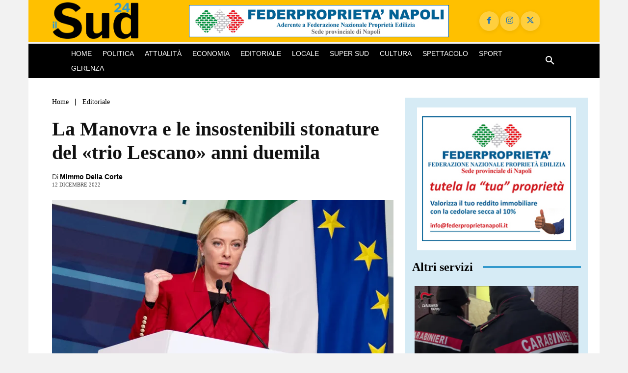

--- FILE ---
content_type: text/html; charset=UTF-8
request_url: https://www.ilsud24.it/2022/12/12/manovra-meloni-ue-tetto-al-contante/
body_size: 45103
content:
<!doctype html >
<html lang="it-IT" prefix="og: https://ogp.me/ns#">
<head>
    <meta charset="UTF-8" />
    <title>La Manovra e le insostenibili stonature del «trio Lescano» anni duemila</title>
    <meta name="viewport" content="width=device-width, initial-scale=1.0">
    <link rel="pingback" href="https://www.ilsud24.it/xmlrpc.php" />
    <link rel="icon" type="image/png" href="https://www.ilsud24.it/wp-content/uploads/2025/02/cropped-favicon-buona-nuova-300x300.png">
<!-- Ottimizzazione per i motori di ricerca di Rank Math - https://rankmath.com/ -->
<meta name="description" content="Gli italiani hanno ripreso a comprare titoli di Stato e lo spread Btp-Bund cala dai 231 punti di Draghi ai 184 di oggi. Ue e Governo investono al Sud"/>
<meta name="robots" content="follow, index, max-snippet:-1, max-video-preview:-1, max-image-preview:large"/>
<link rel="canonical" href="https://www.ilsud24.it/2022/12/12/manovra-meloni-ue-tetto-al-contante/" />
<meta property="og:locale" content="it_IT" />
<meta property="og:type" content="article" />
<meta property="og:title" content="La Manovra e le insostenibili stonature del «trio Lescano» anni duemila" />
<meta property="og:description" content="Gli italiani hanno ripreso a comprare titoli di Stato e lo spread Btp-Bund cala dai 231 punti di Draghi ai 184 di oggi. Ue e Governo investono al Sud" />
<meta property="og:url" content="https://www.ilsud24.it/2022/12/12/manovra-meloni-ue-tetto-al-contante/" />
<meta property="og:site_name" content="ilSud24" />
<meta property="article:publisher" content="https://facebook.com/ilsud24" />
<meta property="article:tag" content="Giorgia Meloni" />
<meta property="article:tag" content="Governo Meloni" />
<meta property="article:section" content="Editoriale" />
<meta property="og:updated_time" content="2024-01-28T20:18:08+01:00" />
<meta property="og:image" content="https://i0.wp.com/www.ilsud24.it/wp-content/uploads/2022/12/Giorgia-Meloni-1.jpg" />
<meta property="og:image:secure_url" content="https://i0.wp.com/www.ilsud24.it/wp-content/uploads/2022/12/Giorgia-Meloni-1.jpg" />
<meta property="og:image:width" content="1000" />
<meta property="og:image:height" content="600" />
<meta property="og:image:alt" content="manovra" />
<meta property="og:image:type" content="image/jpeg" />
<meta property="article:published_time" content="2022-12-12T08:13:56+01:00" />
<meta property="article:modified_time" content="2024-01-28T20:18:08+01:00" />
<meta name="twitter:card" content="summary_large_image" />
<meta name="twitter:title" content="La Manovra e le insostenibili stonature del «trio Lescano» anni duemila" />
<meta name="twitter:description" content="Gli italiani hanno ripreso a comprare titoli di Stato e lo spread Btp-Bund cala dai 231 punti di Draghi ai 184 di oggi. Ue e Governo investono al Sud" />
<meta name="twitter:image" content="https://i0.wp.com/www.ilsud24.it/wp-content/uploads/2022/12/Giorgia-Meloni-1.jpg" />
<meta name="twitter:label1" content="Scritto da" />
<meta name="twitter:data1" content="Mimmo Della Corte" />
<meta name="twitter:label2" content="Tempo di lettura" />
<meta name="twitter:data2" content="3 minuti" />
<script type="application/ld+json" class="rank-math-schema">{"@context":"https://schema.org","@graph":[{"@type":"Organization","@id":"https://www.ilsud24.it/#organization","name":"ilSud24","sameAs":["https://facebook.com/ilsud24"],"logo":{"@type":"ImageObject","@id":"https://www.ilsud24.it/#logo","url":"https://www.ilsud24.it/wp-content/uploads/2019/12/ilsud24-180.png","contentUrl":"https://www.ilsud24.it/wp-content/uploads/2019/12/ilsud24-180.png","caption":"ilSud24","inLanguage":"it-IT","width":"417","height":"180"}},{"@type":"WebSite","@id":"https://www.ilsud24.it/#website","url":"https://www.ilsud24.it","name":"ilSud24","publisher":{"@id":"https://www.ilsud24.it/#organization"},"inLanguage":"it-IT"},{"@type":"ImageObject","@id":"https://i0.wp.com/www.ilsud24.it/wp-content/uploads/2022/12/Giorgia-Meloni-1.jpg?fit=1000%2C600&amp;ssl=1","url":"https://i0.wp.com/www.ilsud24.it/wp-content/uploads/2022/12/Giorgia-Meloni-1.jpg?fit=1000%2C600&amp;ssl=1","width":"1000","height":"600","inLanguage":"it-IT"},{"@type":"WebPage","@id":"https://www.ilsud24.it/2022/12/12/manovra-meloni-ue-tetto-al-contante/#webpage","url":"https://www.ilsud24.it/2022/12/12/manovra-meloni-ue-tetto-al-contante/","name":"La Manovra e le insostenibili stonature del \u00abtrio Lescano\u00bb anni duemila","datePublished":"2022-12-12T08:13:56+01:00","dateModified":"2024-01-28T20:18:08+01:00","isPartOf":{"@id":"https://www.ilsud24.it/#website"},"primaryImageOfPage":{"@id":"https://i0.wp.com/www.ilsud24.it/wp-content/uploads/2022/12/Giorgia-Meloni-1.jpg?fit=1000%2C600&amp;ssl=1"},"inLanguage":"it-IT"},{"@type":"Person","@id":"https://www.ilsud24.it/author/mimdell/","name":"Mimmo Della Corte","url":"https://www.ilsud24.it/author/mimdell/","image":{"@type":"ImageObject","@id":"https://secure.gravatar.com/avatar/0a27c0cc3d0b85ec2ff52456224bb319ea6d26ebf90011692b884fc01780f3f4?s=96&amp;d=mm&amp;r=g","url":"https://secure.gravatar.com/avatar/0a27c0cc3d0b85ec2ff52456224bb319ea6d26ebf90011692b884fc01780f3f4?s=96&amp;d=mm&amp;r=g","caption":"Mimmo Della Corte","inLanguage":"it-IT"},"worksFor":{"@id":"https://www.ilsud24.it/#organization"}},{"@type":"Article","headline":"La Manovra e le insostenibili stonature del \u00abtrio Lescano\u00bb anni duemila","keywords":"manovra,manovra meloni,meloni ue,tetto al contante","datePublished":"2022-12-12T08:13:56+01:00","dateModified":"2024-01-28T20:18:08+01:00","articleSection":"Apertura, Editoriale","author":{"@id":"https://www.ilsud24.it/author/mimdell/","name":"Mimmo Della Corte"},"publisher":{"@id":"https://www.ilsud24.it/#organization"},"description":"Gli italiani hanno ripreso a comprare titoli di Stato e lo spread Btp-Bund cala dai 231 punti di Draghi ai 184 di oggi. Ue e Governo investono al Sud","name":"La Manovra e le insostenibili stonature del \u00abtrio Lescano\u00bb anni duemila","@id":"https://www.ilsud24.it/2022/12/12/manovra-meloni-ue-tetto-al-contante/#richSnippet","isPartOf":{"@id":"https://www.ilsud24.it/2022/12/12/manovra-meloni-ue-tetto-al-contante/#webpage"},"image":{"@id":"https://i0.wp.com/www.ilsud24.it/wp-content/uploads/2022/12/Giorgia-Meloni-1.jpg?fit=1000%2C600&amp;ssl=1"},"inLanguage":"it-IT","mainEntityOfPage":{"@id":"https://www.ilsud24.it/2022/12/12/manovra-meloni-ue-tetto-al-contante/#webpage"}}]}</script>
<!-- /Rank Math WordPress SEO plugin -->

<link rel='dns-prefetch' href='//stats.wp.com' />
<link rel='preconnect' href='//i0.wp.com' />
<link rel="alternate" type="application/rss+xml" title="ilSud24 &raquo; Feed" href="https://www.ilsud24.it/feed/" />
<link rel="alternate" type="application/rss+xml" title="ilSud24 &raquo; Feed dei commenti" href="https://www.ilsud24.it/comments/feed/" />
<link rel="alternate" title="oEmbed (JSON)" type="application/json+oembed" href="https://www.ilsud24.it/wp-json/oembed/1.0/embed?url=https%3A%2F%2Fwww.ilsud24.it%2F2022%2F12%2F12%2Fmanovra-meloni-ue-tetto-al-contante%2F" />
<link rel="alternate" title="oEmbed (XML)" type="text/xml+oembed" href="https://www.ilsud24.it/wp-json/oembed/1.0/embed?url=https%3A%2F%2Fwww.ilsud24.it%2F2022%2F12%2F12%2Fmanovra-meloni-ue-tetto-al-contante%2F&#038;format=xml" />
<style id='wp-img-auto-sizes-contain-inline-css' type='text/css'>
img:is([sizes=auto i],[sizes^="auto," i]){contain-intrinsic-size:3000px 1500px}
/*# sourceURL=wp-img-auto-sizes-contain-inline-css */
</style>

<style id='wp-emoji-styles-inline-css' type='text/css'>

	img.wp-smiley, img.emoji {
		display: inline !important;
		border: none !important;
		box-shadow: none !important;
		height: 1em !important;
		width: 1em !important;
		margin: 0 0.07em !important;
		vertical-align: -0.1em !important;
		background: none !important;
		padding: 0 !important;
	}
/*# sourceURL=wp-emoji-styles-inline-css */
</style>
<link rel='stylesheet' id='wp-block-library-css' href='https://www.ilsud24.it/wp-includes/css/dist/block-library/style.min.css?ver=6.9' type='text/css' media='all' />
<style id='global-styles-inline-css' type='text/css'>
:root{--wp--preset--aspect-ratio--square: 1;--wp--preset--aspect-ratio--4-3: 4/3;--wp--preset--aspect-ratio--3-4: 3/4;--wp--preset--aspect-ratio--3-2: 3/2;--wp--preset--aspect-ratio--2-3: 2/3;--wp--preset--aspect-ratio--16-9: 16/9;--wp--preset--aspect-ratio--9-16: 9/16;--wp--preset--color--black: #000000;--wp--preset--color--cyan-bluish-gray: #abb8c3;--wp--preset--color--white: #ffffff;--wp--preset--color--pale-pink: #f78da7;--wp--preset--color--vivid-red: #cf2e2e;--wp--preset--color--luminous-vivid-orange: #ff6900;--wp--preset--color--luminous-vivid-amber: #fcb900;--wp--preset--color--light-green-cyan: #7bdcb5;--wp--preset--color--vivid-green-cyan: #00d084;--wp--preset--color--pale-cyan-blue: #8ed1fc;--wp--preset--color--vivid-cyan-blue: #0693e3;--wp--preset--color--vivid-purple: #9b51e0;--wp--preset--gradient--vivid-cyan-blue-to-vivid-purple: linear-gradient(135deg,rgb(6,147,227) 0%,rgb(155,81,224) 100%);--wp--preset--gradient--light-green-cyan-to-vivid-green-cyan: linear-gradient(135deg,rgb(122,220,180) 0%,rgb(0,208,130) 100%);--wp--preset--gradient--luminous-vivid-amber-to-luminous-vivid-orange: linear-gradient(135deg,rgb(252,185,0) 0%,rgb(255,105,0) 100%);--wp--preset--gradient--luminous-vivid-orange-to-vivid-red: linear-gradient(135deg,rgb(255,105,0) 0%,rgb(207,46,46) 100%);--wp--preset--gradient--very-light-gray-to-cyan-bluish-gray: linear-gradient(135deg,rgb(238,238,238) 0%,rgb(169,184,195) 100%);--wp--preset--gradient--cool-to-warm-spectrum: linear-gradient(135deg,rgb(74,234,220) 0%,rgb(151,120,209) 20%,rgb(207,42,186) 40%,rgb(238,44,130) 60%,rgb(251,105,98) 80%,rgb(254,248,76) 100%);--wp--preset--gradient--blush-light-purple: linear-gradient(135deg,rgb(255,206,236) 0%,rgb(152,150,240) 100%);--wp--preset--gradient--blush-bordeaux: linear-gradient(135deg,rgb(254,205,165) 0%,rgb(254,45,45) 50%,rgb(107,0,62) 100%);--wp--preset--gradient--luminous-dusk: linear-gradient(135deg,rgb(255,203,112) 0%,rgb(199,81,192) 50%,rgb(65,88,208) 100%);--wp--preset--gradient--pale-ocean: linear-gradient(135deg,rgb(255,245,203) 0%,rgb(182,227,212) 50%,rgb(51,167,181) 100%);--wp--preset--gradient--electric-grass: linear-gradient(135deg,rgb(202,248,128) 0%,rgb(113,206,126) 100%);--wp--preset--gradient--midnight: linear-gradient(135deg,rgb(2,3,129) 0%,rgb(40,116,252) 100%);--wp--preset--font-size--small: 11px;--wp--preset--font-size--medium: 20px;--wp--preset--font-size--large: 32px;--wp--preset--font-size--x-large: 42px;--wp--preset--font-size--regular: 15px;--wp--preset--font-size--larger: 50px;--wp--preset--spacing--20: 0.44rem;--wp--preset--spacing--30: 0.67rem;--wp--preset--spacing--40: 1rem;--wp--preset--spacing--50: 1.5rem;--wp--preset--spacing--60: 2.25rem;--wp--preset--spacing--70: 3.38rem;--wp--preset--spacing--80: 5.06rem;--wp--preset--shadow--natural: 6px 6px 9px rgba(0, 0, 0, 0.2);--wp--preset--shadow--deep: 12px 12px 50px rgba(0, 0, 0, 0.4);--wp--preset--shadow--sharp: 6px 6px 0px rgba(0, 0, 0, 0.2);--wp--preset--shadow--outlined: 6px 6px 0px -3px rgb(255, 255, 255), 6px 6px rgb(0, 0, 0);--wp--preset--shadow--crisp: 6px 6px 0px rgb(0, 0, 0);}:where(.is-layout-flex){gap: 0.5em;}:where(.is-layout-grid){gap: 0.5em;}body .is-layout-flex{display: flex;}.is-layout-flex{flex-wrap: wrap;align-items: center;}.is-layout-flex > :is(*, div){margin: 0;}body .is-layout-grid{display: grid;}.is-layout-grid > :is(*, div){margin: 0;}:where(.wp-block-columns.is-layout-flex){gap: 2em;}:where(.wp-block-columns.is-layout-grid){gap: 2em;}:where(.wp-block-post-template.is-layout-flex){gap: 1.25em;}:where(.wp-block-post-template.is-layout-grid){gap: 1.25em;}.has-black-color{color: var(--wp--preset--color--black) !important;}.has-cyan-bluish-gray-color{color: var(--wp--preset--color--cyan-bluish-gray) !important;}.has-white-color{color: var(--wp--preset--color--white) !important;}.has-pale-pink-color{color: var(--wp--preset--color--pale-pink) !important;}.has-vivid-red-color{color: var(--wp--preset--color--vivid-red) !important;}.has-luminous-vivid-orange-color{color: var(--wp--preset--color--luminous-vivid-orange) !important;}.has-luminous-vivid-amber-color{color: var(--wp--preset--color--luminous-vivid-amber) !important;}.has-light-green-cyan-color{color: var(--wp--preset--color--light-green-cyan) !important;}.has-vivid-green-cyan-color{color: var(--wp--preset--color--vivid-green-cyan) !important;}.has-pale-cyan-blue-color{color: var(--wp--preset--color--pale-cyan-blue) !important;}.has-vivid-cyan-blue-color{color: var(--wp--preset--color--vivid-cyan-blue) !important;}.has-vivid-purple-color{color: var(--wp--preset--color--vivid-purple) !important;}.has-black-background-color{background-color: var(--wp--preset--color--black) !important;}.has-cyan-bluish-gray-background-color{background-color: var(--wp--preset--color--cyan-bluish-gray) !important;}.has-white-background-color{background-color: var(--wp--preset--color--white) !important;}.has-pale-pink-background-color{background-color: var(--wp--preset--color--pale-pink) !important;}.has-vivid-red-background-color{background-color: var(--wp--preset--color--vivid-red) !important;}.has-luminous-vivid-orange-background-color{background-color: var(--wp--preset--color--luminous-vivid-orange) !important;}.has-luminous-vivid-amber-background-color{background-color: var(--wp--preset--color--luminous-vivid-amber) !important;}.has-light-green-cyan-background-color{background-color: var(--wp--preset--color--light-green-cyan) !important;}.has-vivid-green-cyan-background-color{background-color: var(--wp--preset--color--vivid-green-cyan) !important;}.has-pale-cyan-blue-background-color{background-color: var(--wp--preset--color--pale-cyan-blue) !important;}.has-vivid-cyan-blue-background-color{background-color: var(--wp--preset--color--vivid-cyan-blue) !important;}.has-vivid-purple-background-color{background-color: var(--wp--preset--color--vivid-purple) !important;}.has-black-border-color{border-color: var(--wp--preset--color--black) !important;}.has-cyan-bluish-gray-border-color{border-color: var(--wp--preset--color--cyan-bluish-gray) !important;}.has-white-border-color{border-color: var(--wp--preset--color--white) !important;}.has-pale-pink-border-color{border-color: var(--wp--preset--color--pale-pink) !important;}.has-vivid-red-border-color{border-color: var(--wp--preset--color--vivid-red) !important;}.has-luminous-vivid-orange-border-color{border-color: var(--wp--preset--color--luminous-vivid-orange) !important;}.has-luminous-vivid-amber-border-color{border-color: var(--wp--preset--color--luminous-vivid-amber) !important;}.has-light-green-cyan-border-color{border-color: var(--wp--preset--color--light-green-cyan) !important;}.has-vivid-green-cyan-border-color{border-color: var(--wp--preset--color--vivid-green-cyan) !important;}.has-pale-cyan-blue-border-color{border-color: var(--wp--preset--color--pale-cyan-blue) !important;}.has-vivid-cyan-blue-border-color{border-color: var(--wp--preset--color--vivid-cyan-blue) !important;}.has-vivid-purple-border-color{border-color: var(--wp--preset--color--vivid-purple) !important;}.has-vivid-cyan-blue-to-vivid-purple-gradient-background{background: var(--wp--preset--gradient--vivid-cyan-blue-to-vivid-purple) !important;}.has-light-green-cyan-to-vivid-green-cyan-gradient-background{background: var(--wp--preset--gradient--light-green-cyan-to-vivid-green-cyan) !important;}.has-luminous-vivid-amber-to-luminous-vivid-orange-gradient-background{background: var(--wp--preset--gradient--luminous-vivid-amber-to-luminous-vivid-orange) !important;}.has-luminous-vivid-orange-to-vivid-red-gradient-background{background: var(--wp--preset--gradient--luminous-vivid-orange-to-vivid-red) !important;}.has-very-light-gray-to-cyan-bluish-gray-gradient-background{background: var(--wp--preset--gradient--very-light-gray-to-cyan-bluish-gray) !important;}.has-cool-to-warm-spectrum-gradient-background{background: var(--wp--preset--gradient--cool-to-warm-spectrum) !important;}.has-blush-light-purple-gradient-background{background: var(--wp--preset--gradient--blush-light-purple) !important;}.has-blush-bordeaux-gradient-background{background: var(--wp--preset--gradient--blush-bordeaux) !important;}.has-luminous-dusk-gradient-background{background: var(--wp--preset--gradient--luminous-dusk) !important;}.has-pale-ocean-gradient-background{background: var(--wp--preset--gradient--pale-ocean) !important;}.has-electric-grass-gradient-background{background: var(--wp--preset--gradient--electric-grass) !important;}.has-midnight-gradient-background{background: var(--wp--preset--gradient--midnight) !important;}.has-small-font-size{font-size: var(--wp--preset--font-size--small) !important;}.has-medium-font-size{font-size: var(--wp--preset--font-size--medium) !important;}.has-large-font-size{font-size: var(--wp--preset--font-size--large) !important;}.has-x-large-font-size{font-size: var(--wp--preset--font-size--x-large) !important;}
/*# sourceURL=global-styles-inline-css */
</style>

<style id='classic-theme-styles-inline-css' type='text/css'>
/*! This file is auto-generated */
.wp-block-button__link{color:#fff;background-color:#32373c;border-radius:9999px;box-shadow:none;text-decoration:none;padding:calc(.667em + 2px) calc(1.333em + 2px);font-size:1.125em}.wp-block-file__button{background:#32373c;color:#fff;text-decoration:none}
/*# sourceURL=/wp-includes/css/classic-themes.min.css */
</style>
<link rel='stylesheet' id='yith-infs-style-css' href='https://www.ilsud24.it/wp-content/plugins/yith-infinite-scrolling/assets/css/frontend.css?ver=2.5.0' type='text/css' media='all' />
<link rel='stylesheet' id='td-plugin-multi-purpose-css' href='https://www.ilsud24.it/wp-content/plugins/td-composer/td-multi-purpose/style.css?ver=7cd248d7ca13c255207c3f8b916c3f00' type='text/css' media='all' />
<link rel='stylesheet' id='td-multipurpose-css' href='https://www.ilsud24.it/wp-content/plugins/td-composer/assets/fonts/td-multipurpose/td-multipurpose.css?ver=7cd248d7ca13c255207c3f8b916c3f00' type='text/css' media='all' />
<link rel='stylesheet' id='td-theme-css' href='https://www.ilsud24.it/wp-content/themes/Newspaper/style.css?ver=12.7.3' type='text/css' media='all' />

<link rel='stylesheet' id='td-legacy-framework-front-style-css' href='https://www.ilsud24.it/wp-content/plugins/td-composer/legacy/Newspaper/assets/css/td_legacy_main.css?ver=7cd248d7ca13c255207c3f8b916c3f00' type='text/css' media='all' />
<link rel='stylesheet' id='tdb_style_cloud_templates_front-css' href='https://www.ilsud24.it/wp-content/plugins/td-cloud-library/assets/css/tdb_main.css?ver=6127d3b6131f900b2e62bb855b13dc3b' type='text/css' media='all' />
<script type="text/javascript" src="https://www.ilsud24.it/wp-includes/js/jquery/jquery.min.js?ver=3.7.1" id="jquery-core-js"></script>
<script type="text/javascript" src="https://www.ilsud24.it/wp-includes/js/jquery/jquery-migrate.min.js?ver=3.4.1" id="jquery-migrate-js"></script>
<link rel="https://api.w.org/" href="https://www.ilsud24.it/wp-json/" /><link rel="alternate" title="JSON" type="application/json" href="https://www.ilsud24.it/wp-json/wp/v2/posts/49098" /><link rel="EditURI" type="application/rsd+xml" title="RSD" href="https://www.ilsud24.it/xmlrpc.php?rsd" />
<meta name="generator" content="WordPress 6.9" />
<link rel='shortlink' href='https://www.ilsud24.it/?p=49098' />
<style>
            .acr-related-box {
                border: 1px solid #ddd; /* Colore del bordo: nero */
                padding: 10px;
                margin: 20px 0;
                background-color: #f9f9f9; /* Sfondo leggermente grigio */
            }
            .acr-related-box strong {
                margin-right: 10px;
            }

        </style>	<style>img#wpstats{display:none}</style>
		    <script>
        window.tdb_global_vars = {"wpRestUrl":"https:\/\/www.ilsud24.it\/wp-json\/","permalinkStructure":"\/%year%\/%monthnum%\/%day%\/%postname%\/"};
        window.tdb_p_autoload_vars = {"isAjax":false,"isAdminBarShowing":false,"autoloadStatus":"off","origPostEditUrl":null};
    </script>
    
    

    
	      <meta name="onesignal" content="wordpress-plugin"/>
            <script>

      window.OneSignalDeferred = window.OneSignalDeferred || [];

      OneSignalDeferred.push(function(OneSignal) {
        var oneSignal_options = {};
        window._oneSignalInitOptions = oneSignal_options;

        oneSignal_options['serviceWorkerParam'] = { scope: '/' };
oneSignal_options['serviceWorkerPath'] = 'OneSignalSDKWorker.js.php';

        OneSignal.Notifications.setDefaultUrl("https://www.ilsud24.it");

        oneSignal_options['wordpress'] = true;
oneSignal_options['appId'] = '1e237608-418a-4a61-8dd0-1e8b6ee6cc6c';
oneSignal_options['allowLocalhostAsSecureOrigin'] = true;
oneSignal_options['welcomeNotification'] = { };
oneSignal_options['welcomeNotification']['title'] = "Benvenuto";
oneSignal_options['welcomeNotification']['message'] = "Grazie per aver accettato le notifiche push di ilSud24";
oneSignal_options['path'] = "https://www.ilsud24.it/wp-content/plugins/onesignal-free-web-push-notifications/sdk_files/";
oneSignal_options['persistNotification'] = false;
oneSignal_options['promptOptions'] = { };
oneSignal_options['promptOptions']['actionMessage'] = "ilSud24 vorrebbe inviarti le notifiche quando ci saranno articoli nuovi. Potrai disabilitarle in qualsiasi momento. Clicca per accettare";
oneSignal_options['promptOptions']['exampleNotificationTitleDesktop'] = "Vuoi attivare le notifiche push?";
oneSignal_options['promptOptions']['exampleNotificationMessageDesktop'] = "ilSud24 vorrebbe inviarti le notifiche quando ci saranno articoli nuovi. Potrai disabilitarle in qualsiasi momento. Clicca per accettare";
oneSignal_options['promptOptions']['exampleNotificationTitleMobile'] = "Vuoi attivare le notifiche push?";
oneSignal_options['promptOptions']['exampleNotificationMessageMobile'] = "ilSud24 vorrebbe inviarti le notifiche quando ci saranno articoli nuovi. Potrai disabilitarle in qualsiasi momento. Clicca per accettare";
oneSignal_options['promptOptions']['exampleNotificationCaption'] = "Nuove notizia su ilSud24! Leggi ora!";
oneSignal_options['promptOptions']['acceptButtonText'] = "Accetto";
oneSignal_options['promptOptions']['cancelButtonText'] = "No grazie";
oneSignal_options['promptOptions']['siteName'] = "https://www.ilsud24.it";
oneSignal_options['promptOptions']['autoAcceptTitle'] = "Premi per accettare";
              OneSignal.init(window._oneSignalInitOptions);
              OneSignal.Slidedown.promptPush()      });

      function documentInitOneSignal() {
        var oneSignal_elements = document.getElementsByClassName("OneSignal-prompt");

        var oneSignalLinkClickHandler = function(event) { OneSignal.Notifications.requestPermission(); event.preventDefault(); };        for(var i = 0; i < oneSignal_elements.length; i++)
          oneSignal_elements[i].addEventListener('click', oneSignalLinkClickHandler, false);
      }

      if (document.readyState === 'complete') {
           documentInitOneSignal();
      }
      else {
           window.addEventListener("load", function(event){
               documentInitOneSignal();
          });
      }
    </script>

<!-- JS generated by theme -->

<script type="text/javascript" id="td-generated-header-js">
    
    

	    var tdBlocksArray = []; //here we store all the items for the current page

	    // td_block class - each ajax block uses a object of this class for requests
	    function tdBlock() {
		    this.id = '';
		    this.block_type = 1; //block type id (1-234 etc)
		    this.atts = '';
		    this.td_column_number = '';
		    this.td_current_page = 1; //
		    this.post_count = 0; //from wp
		    this.found_posts = 0; //from wp
		    this.max_num_pages = 0; //from wp
		    this.td_filter_value = ''; //current live filter value
		    this.is_ajax_running = false;
		    this.td_user_action = ''; // load more or infinite loader (used by the animation)
		    this.header_color = '';
		    this.ajax_pagination_infinite_stop = ''; //show load more at page x
	    }

        // td_js_generator - mini detector
        ( function () {
            var htmlTag = document.getElementsByTagName("html")[0];

	        if ( navigator.userAgent.indexOf("MSIE 10.0") > -1 ) {
                htmlTag.className += ' ie10';
            }

            if ( !!navigator.userAgent.match(/Trident.*rv\:11\./) ) {
                htmlTag.className += ' ie11';
            }

	        if ( navigator.userAgent.indexOf("Edge") > -1 ) {
                htmlTag.className += ' ieEdge';
            }

            if ( /(iPad|iPhone|iPod)/g.test(navigator.userAgent) ) {
                htmlTag.className += ' td-md-is-ios';
            }

            var user_agent = navigator.userAgent.toLowerCase();
            if ( user_agent.indexOf("android") > -1 ) {
                htmlTag.className += ' td-md-is-android';
            }

            if ( -1 !== navigator.userAgent.indexOf('Mac OS X')  ) {
                htmlTag.className += ' td-md-is-os-x';
            }

            if ( /chrom(e|ium)/.test(navigator.userAgent.toLowerCase()) ) {
               htmlTag.className += ' td-md-is-chrome';
            }

            if ( -1 !== navigator.userAgent.indexOf('Firefox') ) {
                htmlTag.className += ' td-md-is-firefox';
            }

            if ( -1 !== navigator.userAgent.indexOf('Safari') && -1 === navigator.userAgent.indexOf('Chrome') ) {
                htmlTag.className += ' td-md-is-safari';
            }

            if( -1 !== navigator.userAgent.indexOf('IEMobile') ){
                htmlTag.className += ' td-md-is-iemobile';
            }

        })();

        var tdLocalCache = {};

        ( function () {
            "use strict";

            tdLocalCache = {
                data: {},
                remove: function (resource_id) {
                    delete tdLocalCache.data[resource_id];
                },
                exist: function (resource_id) {
                    return tdLocalCache.data.hasOwnProperty(resource_id) && tdLocalCache.data[resource_id] !== null;
                },
                get: function (resource_id) {
                    return tdLocalCache.data[resource_id];
                },
                set: function (resource_id, cachedData) {
                    tdLocalCache.remove(resource_id);
                    tdLocalCache.data[resource_id] = cachedData;
                }
            };
        })();

    
    
var td_viewport_interval_list=[{"limitBottom":767,"sidebarWidth":228},{"limitBottom":1018,"sidebarWidth":300},{"limitBottom":1140,"sidebarWidth":324}];
var tdc_is_installed="yes";
var tdc_domain_active=false;
var td_ajax_url="https:\/\/www.ilsud24.it\/wp-admin\/admin-ajax.php?td_theme_name=Newspaper&v=12.7.3";
var td_get_template_directory_uri="https:\/\/www.ilsud24.it\/wp-content\/plugins\/td-composer\/legacy\/common";
var tds_snap_menu="snap";
var tds_logo_on_sticky="show";
var tds_header_style="";
var td_please_wait="Per favore attendi...";
var td_email_user_pass_incorrect="Utente o password errata!";
var td_email_user_incorrect="Email o Username errati!";
var td_email_incorrect="Email non corretta!";
var td_user_incorrect="Username incorrect!";
var td_email_user_empty="Email or username empty!";
var td_pass_empty="Pass empty!";
var td_pass_pattern_incorrect="Invalid Pass Pattern!";
var td_retype_pass_incorrect="Retyped Pass incorrect!";
var tds_more_articles_on_post_enable="";
var tds_more_articles_on_post_time_to_wait="";
var tds_more_articles_on_post_pages_distance_from_top=0;
var tds_captcha="";
var tds_theme_color_site_wide="#1e73be";
var tds_smart_sidebar="enabled";
var tdThemeName="Newspaper";
var tdThemeNameWl="Newspaper";
var td_magnific_popup_translation_tPrev="Precedente (Freccia Sinistra)";
var td_magnific_popup_translation_tNext="Successivo (tasto freccia destra)";
var td_magnific_popup_translation_tCounter="%curr% di %total%";
var td_magnific_popup_translation_ajax_tError="Il contenuto di %url% non pu\u00f2 essere caricato.";
var td_magnific_popup_translation_image_tError="L'immagine #%curr% non pu\u00f2 essere caricata";
var tdBlockNonce="eb2049ca90";
var tdMobileMenu="enabled";
var tdMobileSearch="enabled";
var tdDateNamesI18n={"month_names":["Gennaio","Febbraio","Marzo","Aprile","Maggio","Giugno","Luglio","Agosto","Settembre","Ottobre","Novembre","Dicembre"],"month_names_short":["Gen","Feb","Mar","Apr","Mag","Giu","Lug","Ago","Set","Ott","Nov","Dic"],"day_names":["domenica","luned\u00ec","marted\u00ec","mercoled\u00ec","gioved\u00ec","venerd\u00ec","sabato"],"day_names_short":["Dom","Lun","Mar","Mer","Gio","Ven","Sab"]};
var tdb_modal_confirm="Save";
var tdb_modal_cancel="Cancel";
var tdb_modal_confirm_alt="Yes";
var tdb_modal_cancel_alt="No";
var td_deploy_mode="deploy";
var td_ad_background_click_link="";
var td_ad_background_click_target="";
</script>


<!-- Header style compiled by theme -->



<meta name="facebook-domain-verification" content="ydls32okc6s8wv941xof8jx1yladp3" />
<meta property="fb:pages" content="103936528396402" />


<script async type="text/javascript" src="//clickiocmp.com/t/consent_232969.js"></script>


<!-- Google tag (gtag.js) -->
<script async src="https://www.googletagmanager.com/gtag/js?id=G-CCYFV5GP4V"></script>
<script>
  window.dataLayer = window.dataLayer || [];
  function gtag(){dataLayer.push(arguments);}
  gtag('js', new Date());

  gtag('config', 'G-CCYFV5GP4V');
</script>
	
<script async src="https://pagead2.googlesyndication.com/pagead/js/adsbygoogle.js?client=ca-pub-6723953229825086"
     crossorigin="anonymous"></script>

<script async src="https://d3u598arehftfk.cloudfront.net/prebid_hb_725_1021.js"></script>
<link rel="icon" href="https://i0.wp.com/www.ilsud24.it/wp-content/uploads/2025/02/cropped-favicon-buona-nuova.png?fit=32%2C32&#038;ssl=1" sizes="32x32" />
<link rel="icon" href="https://i0.wp.com/www.ilsud24.it/wp-content/uploads/2025/02/cropped-favicon-buona-nuova.png?fit=192%2C192&#038;ssl=1" sizes="192x192" />
<link rel="apple-touch-icon" href="https://i0.wp.com/www.ilsud24.it/wp-content/uploads/2025/02/cropped-favicon-buona-nuova.png?fit=180%2C180&#038;ssl=1" />
<meta name="msapplication-TileImage" content="https://i0.wp.com/www.ilsud24.it/wp-content/uploads/2025/02/cropped-favicon-buona-nuova.png?fit=270%2C270&#038;ssl=1" />

<!-- Button style compiled by theme -->



	<style id="td-inline-css-aggregated">@media (max-width:767px){.td-header-desktop-wrap{display:none}}@media (min-width:767px){.td-header-mobile-wrap{display:none}}:root{--accent-color:#fff}body{background-color:#f2f2f2}ul.sf-menu>.menu-item>a{font-family:"Open Sans"}.sf-menu ul .menu-item a{font-family:"Open Sans Condensed";font-size:14px}.td-mobile-content .td-mobile-main-menu>li>a{font-family:"Open Sans"}.td-mobile-content .sub-menu a{font-family:"Open Sans"}.td-header-wrap .td-logo-text-container .td-logo-text{font-family:"Open Sans Condensed"}.td-header-wrap .td-logo-text-container .td-tagline-text{font-family:"Open Sans Condensed"}#td-mobile-nav,#td-mobile-nav .wpb_button,.td-search-wrap-mob{font-family:"Open Sans"}.td-page-title,.td-category-title-holder .td-page-title{font-family:"Open Sans"}.td-page-content p,.td-page-content li,.td-page-content .td_block_text_with_title,.wpb_text_column p{font-family:"Open Sans"}.td-page-content h1,.wpb_text_column h1{font-family:"Open Sans"}.td-page-content h2,.wpb_text_column h2{font-family:"Open Sans"}.td-page-content h3,.wpb_text_column h3{font-family:"Open Sans"}.td-page-content h4,.wpb_text_column h4{font-family:"Open Sans"}.td-page-content h5,.wpb_text_column h5{font-family:"Open Sans"}.td-page-content h6,.wpb_text_column h6{font-family:"Open Sans"}body,p{font-family:"Open Sans"}#bbpress-forums .bbp-header .bbp-forums,#bbpress-forums .bbp-header .bbp-topics,#bbpress-forums .bbp-header{font-family:"Open Sans"}#bbpress-forums .hentry .bbp-forum-title,#bbpress-forums .hentry .bbp-topic-permalink{font-family:"Open Sans"}#bbpress-forums .bbp-forums-list li{font-family:"Open Sans"}#bbpress-forums .bbp-forum-info .bbp-forum-content{font-family:"Open Sans"}#bbpress-forums div.bbp-forum-author a.bbp-author-name,#bbpress-forums div.bbp-topic-author a.bbp-author-name,#bbpress-forums div.bbp-reply-author a.bbp-author-name,#bbpress-forums div.bbp-search-author a.bbp-author-name,#bbpress-forums .bbp-forum-freshness .bbp-author-name,#bbpress-forums .bbp-topic-freshness a:last-child{font-family:"Open Sans"}#bbpress-forums .hentry .bbp-topic-content p,#bbpress-forums .hentry .bbp-reply-content p{font-family:"Open Sans"}#bbpress-forums div.bbp-template-notice p{font-family:"Open Sans"}#bbpress-forums .bbp-pagination-count,#bbpress-forums .page-numbers{font-family:"Open Sans"}#bbpress-forums .bbp-topic-started-by,#bbpress-forums .bbp-topic-started-by a,#bbpress-forums .bbp-topic-started-in,#bbpress-forums .bbp-topic-started-in a{font-family:"Open Sans"}.white-popup-block,.white-popup-block .wpb_button{font-family:"Open Sans"}:root{--td_theme_color:#1e73be;--td_slider_text:rgba(30,115,190,0.7);--td_mobile_menu_color:#ffffff;--td_mobile_gradient_one_mob:#ffffff;--td_mobile_gradient_two_mob:#dfdfdf;--td_mobile_text_color:#000000}.tdm-btn-style1{background-color:#1e73be}.tdm-btn-style2:before{border-color:#1e73be}.tdm-btn-style2{color:#1e73be}.tdm-btn-style3{-webkit-box-shadow:0 2px 16px #1e73be;-moz-box-shadow:0 2px 16px #1e73be;box-shadow:0 2px 16px #1e73be}.tdm-btn-style3:hover{-webkit-box-shadow:0 4px 26px #1e73be;-moz-box-shadow:0 4px 26px #1e73be;box-shadow:0 4px 26px #1e73be}.toc-title{font-size:1,2em;margin-bottom:2px;color:#a61e69;font-weight:bold!important}.toc{padding:10px;margin-bottom:10px;background-color:whitesmoke}.toc_item_number{border:2px solid #d4dbde;border-radius:100px;color:#ffffff;background-color:red;display:inline-block;font-size:12px;font-weight:800;height:30px;line-height:27px;margin-right:8px;text-align:center;width:30px}.tdi_2{min-height:0}.td-header-mobile-sticky-wrap.td-header-active{opacity:1}@media (max-width:767px){.tdi_2{position:relative}}@media (max-width:767px){.tdi_1_rand_style{background-color:#ffffff!important}}.tdi_4,.tdi_4 .tdc-columns{min-height:0}.tdi_4,.tdi_4 .tdc-columns{display:block}.tdi_4 .tdc-columns{width:100%}.tdi_4:before,.tdi_4:after{display:table}@media (max-width:767px){.tdi_4{border-color:#ffffff!important;border-style:solid!important;border-width:5px 0px 5px 0px!important;position:relative}}@media (max-width:767px){.tdi_3_rand_style{background-color:#ffc000!important}}.tdi_6{vertical-align:baseline}.tdi_6>.wpb_wrapper,.tdi_6>.wpb_wrapper>.tdc-elements{display:block}.tdi_6>.wpb_wrapper>.tdc-elements{width:100%}.tdi_6>.wpb_wrapper>.vc_row_inner{width:auto}.tdi_6>.wpb_wrapper{width:auto;height:auto}@media (max-width:767px){.tdi_7{padding-top:5px!important;padding-bottom:5px!important}}.tdb-header-align{vertical-align:middle}.tdb_header_logo{margin-bottom:0;clear:none}.tdb_header_logo .tdb-logo-a,.tdb_header_logo h1{display:flex;pointer-events:auto;align-items:flex-start}.tdb_header_logo h1{margin:0;line-height:0}.tdb_header_logo .tdb-logo-img-wrap img{display:block}.tdb_header_logo .tdb-logo-svg-wrap+.tdb-logo-img-wrap{display:none}.tdb_header_logo .tdb-logo-svg-wrap svg{width:50px;display:block;transition:fill .3s ease}.tdb_header_logo .tdb-logo-text-wrap{display:flex}.tdb_header_logo .tdb-logo-text-title,.tdb_header_logo .tdb-logo-text-tagline{-webkit-transition:all 0.2s ease;transition:all 0.2s ease}.tdb_header_logo .tdb-logo-text-title{background-size:cover;background-position:center center;font-size:75px;font-family:serif;line-height:1.1;color:#222;white-space:nowrap}.tdb_header_logo .tdb-logo-text-tagline{margin-top:2px;font-size:12px;font-family:serif;letter-spacing:1.8px;line-height:1;color:#767676}.tdb_header_logo .tdb-logo-icon{position:relative;font-size:46px;color:#000}.tdb_header_logo .tdb-logo-icon-svg{line-height:0}.tdb_header_logo .tdb-logo-icon-svg svg{width:46px;height:auto}.tdb_header_logo .tdb-logo-icon-svg svg,.tdb_header_logo .tdb-logo-icon-svg svg *{fill:#000}.tdi_7{display:inline-block}.tdi_7 .tdb-logo-a,.tdi_7 h1{flex-direction:row;align-items:center;justify-content:flex-start}.tdi_7 .tdb-logo-svg-wrap{display:block}.tdi_7 .tdb-logo-svg-wrap+.tdb-logo-img-wrap{display:none}.tdi_7 .tdb-logo-img-wrap{display:block}.tdi_7 .tdb-logo-text-tagline{margin-top:2px;margin-left:0}.tdi_7 .tdb-logo-text-wrap{flex-direction:column;align-items:flex-start}.tdi_7 .tdb-logo-icon{top:0px;display:block}@media (max-width:767px){.tdb_header_logo .tdb-logo-text-title{font-size:36px}}@media (max-width:767px){.tdb_header_logo .tdb-logo-text-tagline{font-size:11px}}@media (max-width:767px){.tdi_7 .tdb-logo-img{max-width:40%}.tdi_7 .tdb-logo-text-title{display:none}.tdi_7 .tdb-logo-text-tagline{display:none}}.tdi_9{vertical-align:baseline}.tdi_9>.wpb_wrapper,.tdi_9>.wpb_wrapper>.tdc-elements{display:block}.tdi_9>.wpb_wrapper>.tdc-elements{width:100%}.tdi_9>.wpb_wrapper>.vc_row_inner{width:auto}.tdi_9>.wpb_wrapper{width:auto;height:auto}@media (max-width:767px){.tdi_10{margin-top:-50px!important}}.tdb_mobile_search{margin-bottom:0;clear:none}.tdb_mobile_search a{display:inline-block!important;position:relative;text-align:center;color:var(--td_theme_color,#4db2ec)}.tdb_mobile_search a>span{display:flex;align-items:center;justify-content:center}.tdb_mobile_search svg{height:auto}.tdb_mobile_search svg,.tdb_mobile_search svg *{fill:var(--td_theme_color,#4db2ec)}#tdc-live-iframe .tdb_mobile_search a{pointer-events:none}.td-search-opened{overflow:hidden}.td-search-opened #td-outer-wrap{position:static}.td-search-opened .td-search-wrap-mob{position:fixed;height:calc(100% + 1px)}.td-search-opened .td-drop-down-search{height:calc(100% + 1px);overflow-y:scroll;overflow-x:hidden}.tdi_10{display:inline-block;float:right;clear:none}.tdi_10 .tdb-block-inner{text-align:right}.tdi_10 .tdb-header-search-button-mob i{font-size:22px;width:55px;height:55px;line-height:55px}.tdi_10 .tdb-header-search-button-mob svg{width:22px}.tdi_10 .tdb-header-search-button-mob .tdb-mobile-search-icon-svg{width:55px;height:55px;display:flex;justify-content:center}.tdi_10 .tdb-header-search-button-mob{color:#000000}.tdi_10 .tdb-header-search-button-mob svg,.tdi_10 .tdb-header-search-button-mob svg *{fill:#000000}.tdi_12{vertical-align:baseline}.tdi_12>.wpb_wrapper,.tdi_12>.wpb_wrapper>.tdc-elements{display:block}.tdi_12>.wpb_wrapper>.tdc-elements{width:100%}.tdi_12>.wpb_wrapper>.vc_row_inner{width:auto}.tdi_12>.wpb_wrapper{width:auto;height:auto}@media (max-width:767px){.tdi_13{margin-top:-50px!important}}.tdb_mobile_menu{margin-bottom:0;clear:none}.tdb_mobile_menu a{display:inline-block!important;position:relative;text-align:center;color:var(--td_theme_color,#4db2ec)}.tdb_mobile_menu a>span{display:flex;align-items:center;justify-content:center}.tdb_mobile_menu svg{height:auto}.tdb_mobile_menu svg,.tdb_mobile_menu svg *{fill:var(--td_theme_color,#4db2ec)}#tdc-live-iframe .tdb_mobile_menu a{pointer-events:none}.td-menu-mob-open-menu{overflow:hidden}.td-menu-mob-open-menu #td-outer-wrap{position:static}.tdi_13{display:inline-block;float:right;clear:none}.tdi_13 .tdb-block-inner{text-align:center}.tdi_13 .tdb-mobile-menu-button i{font-size:27px;width:54px;height:54px;line-height:54px}.tdi_13 .tdb-mobile-menu-button svg{width:27px}.tdi_13 .tdb-mobile-menu-button .tdb-mobile-menu-icon-svg{width:54px;height:54px}.tdi_13 .tdb-mobile-menu-button{color:#000000}.tdi_13 .tdb-mobile-menu-button svg,.tdi_13 .tdb-mobile-menu-button svg *{fill:#000000}.tdi_15{min-height:0}.td-header-desktop-wrap{position:relative}.tdi_17,.tdi_17 .tdc-columns{min-height:0}.tdi_17,.tdi_17 .tdc-columns{display:flex;flex-direction:row;flex-wrap:nowrap;justify-content:space-between;align-items:flex-start}.tdi_17 .tdc-columns{width:100%}.tdi_17:before,.tdi_17:after{display:none}@media (min-width:767px){.tdi_17.tdc-row-content-vert-center,.tdi_17.tdc-row-content-vert-center .tdc-columns{display:flex;align-items:center;flex:1}.tdi_17.tdc-row-content-vert-bottom,.tdi_17.tdc-row-content-vert-bottom .tdc-columns{display:flex;align-items:flex-end;flex:1}.tdi_17.tdc-row-content-vert-center .td_block_wrap{vertical-align:middle}.tdi_17.tdc-row-content-vert-bottom .td_block_wrap{vertical-align:bottom}}.tdi_17{justify-content:center!important;text-align:center!important;position:relative}.tdi_17 .td_block_wrap{text-align:left}.tdi_16_rand_style::after{content:''!important;width:100%!important;height:100%!important;position:absolute!important;top:0!important;left:0!important;z-index:0!important;display:block!important;background:#ffc000!important}.tdi_19{vertical-align:middle}.tdi_19>.wpb_wrapper,.tdi_19>.wpb_wrapper>.tdc-elements{display:block}.tdi_19>.wpb_wrapper>.tdc-elements{width:100%}.tdi_19>.wpb_wrapper>.vc_row_inner{width:auto}.tdi_19>.wpb_wrapper{width:auto;height:auto}.tdi_20{margin-top:0px!important;margin-bottom:0px!important}@media (min-width:768px) and (max-width:1018px){.tdi_20{padding-top:10px!important;padding-bottom:10px!important}}.tdi_20 .tdb-logo-a,.tdi_20 h1{flex-direction:row;align-items:center;justify-content:flex-start}.tdi_20 .tdb-logo-svg-wrap{display:block}.tdi_20 .tdb-logo-svg-wrap+.tdb-logo-img-wrap{display:none}.tdi_20 .tdb-logo-img{max-width:77%}.tdi_20 .tdb-logo-img-wrap{display:block}.tdi_20 .tdb-logo-text-tagline{margin-top:2px;margin-left:0;display:none}.tdi_20 .tdb-logo-text-title{display:none}.tdi_20 .tdb-logo-text-wrap{flex-direction:column;align-items:flex-start}.tdi_20 .tdb-logo-icon{top:0px}.tdi_22{vertical-align:baseline}.tdi_22>.wpb_wrapper,.tdi_22>.wpb_wrapper>.tdc-elements{display:block}.tdi_22>.wpb_wrapper>.tdc-elements{width:100%}.tdi_22>.wpb_wrapper>.vc_row_inner{width:auto}.tdi_22>.wpb_wrapper{width:auto;height:auto}.tdi_23{margin-top:10px!important;margin-right:-20px!important;margin-bottom:10px!important}@media (min-width:768px) and (max-width:1018px){.tdi_23{display:none!important}}.tdi_23.td-a-rec{text-align:center}.tdi_23.td-a-rec:not(.td-a-rec-no-translate){transform:translateZ(0)}.tdi_23 .td-element-style{z-index:-1}.tdi_23 .td_spot_img_all img,.tdi_23 .td_spot_img_tl img,.tdi_23 .td_spot_img_tp img,.tdi_23 .td_spot_img_mob img{border-style:none}.tdi_25{vertical-align:baseline}.tdi_25>.wpb_wrapper,.tdi_25>.wpb_wrapper>.tdc-elements{display:block}.tdi_25>.wpb_wrapper>.tdc-elements{width:100%}.tdi_25>.wpb_wrapper>.vc_row_inner{width:auto}.tdi_25>.wpb_wrapper{width:auto;height:auto}.tdi_26{margin-top:0px!important;margin-bottom:0px!important;margin-left:-40px!important}@media (min-width:1019px) and (max-width:1140px){.tdi_26{margin-top:12px!important}}@media (min-width:768px) and (max-width:1018px){.tdi_26{margin-top:5px!important}}.tdm_block.tdm_block_socials{margin-bottom:0}.tdm-social-wrapper{*zoom:1}.tdm-social-wrapper:before,.tdm-social-wrapper:after{display:table;content:'';line-height:0}.tdm-social-wrapper:after{clear:both}.tdm-social-item-wrap{display:inline-block}.tdm-social-item{position:relative;display:inline-flex;align-items:center;justify-content:center;vertical-align:middle;-webkit-transition:all 0.2s;transition:all 0.2s;text-align:center;-webkit-transform:translateZ(0);transform:translateZ(0)}.tdm-social-item i{font-size:14px;color:var(--td_theme_color,#4db2ec);-webkit-transition:all 0.2s;transition:all 0.2s}.tdm-social-text{display:none;margin-top:-1px;vertical-align:middle;font-size:13px;color:var(--td_theme_color,#4db2ec);-webkit-transition:all 0.2s;transition:all 0.2s}.tdm-social-item-wrap:hover i,.tdm-social-item-wrap:hover .tdm-social-text{color:#000}.tdm-social-item-wrap:last-child .tdm-social-text{margin-right:0!important}.tdi_27 .tdm-social-item i{font-size:16px;vertical-align:middle;line-height:40px}.tdi_27 .tdm-social-item i.td-icon-linkedin,.tdi_27 .tdm-social-item i.td-icon-pinterest,.tdi_27 .tdm-social-item i.td-icon-blogger,.tdi_27 .tdm-social-item i.td-icon-vimeo{font-size:12.8px}.tdi_27 .tdm-social-item{width:40px;height:40px;margin:1px 2px 1px 0;background:rgba(255,255,255,0.24);border-radius:500px;box-shadow:0px 2px 10px 0px rgba(0,0,0,0.08)}.tdi_27 .tdm-social-item-wrap:last-child .tdm-social-item{margin-right:0!important}.tdi_27 .tdm-social-item i,.tds-team-member2 .tdi_27.tds-social5 .tdm-social-item i{color:#1e73be}.tdi_27 .tdm-social-item-wrap:hover i,.tds-team-member2 .tdi_27.tds-social5 .tdm-social-item-wrap:hover i{color:#ffffff}.tdi_27 .tdm-social-item-wrap:hover .tdm-social-item{background:rgba(0,0,0,0.39);box-shadow:0px 2px 16px 0px rgba(0,0,0,0.08)}.tdi_27 .tdm-social-text{margin-left:2px;margin-right:18px}@media (min-width:1019px) and (max-width:1140px){.tdi_27 .tdm-social-item i{font-size:18px;vertical-align:middle;line-height:36px}.tdi_27 .tdm-social-item i.td-icon-linkedin,.tdi_27 .tdm-social-item i.td-icon-pinterest,.tdi_27 .tdm-social-item i.td-icon-blogger,.tdi_27 .tdm-social-item i.td-icon-vimeo{font-size:14.4px}.tdi_27 .tdm-social-item{width:36px;height:36px}}@media (min-width:768px) and (max-width:1018px){.tdi_27 .tdm-social-item i{font-size:14px;vertical-align:middle;line-height:35px}.tdi_27 .tdm-social-item i.td-icon-linkedin,.tdi_27 .tdm-social-item i.td-icon-pinterest,.tdi_27 .tdm-social-item i.td-icon-blogger,.tdi_27 .tdm-social-item i.td-icon-vimeo{font-size:11.2px}.tdi_27 .tdm-social-item{width:35px;height:35px}}@media (max-width:767px){}.tdi_29,.tdi_29 .tdc-columns{min-height:0}.tdi_29,.tdi_29 .tdc-columns{display:block}.tdi_29 .tdc-columns{width:100%}.tdi_29:before,.tdi_29:after{display:table}.tdi_29{margin-top:3px!important;padding-top:0px!important;padding-bottom:0px!important;border-color:#3399cc!important;justify-content:center!important;text-align:center!important;border-style:solid!important;border-width:0px 0px 0px 0px!important;position:relative}.tdi_29 .td_block_wrap{text-align:left}.tdi_28_rand_style{background-color:#000000!important}.tdi_31{vertical-align:baseline}.tdi_31>.wpb_wrapper,.tdi_31>.wpb_wrapper>.tdc-elements{display:block}.tdi_31>.wpb_wrapper>.tdc-elements{width:100%}.tdi_31>.wpb_wrapper>.vc_row_inner{width:auto}.tdi_31>.wpb_wrapper{width:auto;height:auto}.tdi_31{border-color:#000000!important;border-style:solid!important;border-width:0px 0px 0px 0px!important}.tdi_32{padding-top:5px!important;padding-bottom:5px!important}.tdb_header_menu{margin-bottom:0;z-index:999;clear:none}.tdb_header_menu .tdb-main-sub-icon-fake,.tdb_header_menu .tdb-sub-icon-fake{display:none}.rtl .tdb_header_menu .tdb-menu{display:flex}.tdb_header_menu .tdb-menu{display:inline-block;vertical-align:middle;margin:0}.tdb_header_menu .tdb-menu .tdb-mega-menu-inactive,.tdb_header_menu .tdb-menu .tdb-menu-item-inactive{pointer-events:none}.tdb_header_menu .tdb-menu .tdb-mega-menu-inactive>ul,.tdb_header_menu .tdb-menu .tdb-menu-item-inactive>ul{visibility:hidden;opacity:0}.tdb_header_menu .tdb-menu .sub-menu{font-size:14px;position:absolute;top:-999em;background-color:#fff;z-index:99}.tdb_header_menu .tdb-menu .sub-menu>li{list-style-type:none;margin:0;font-family:var(--td_default_google_font_1,'Open Sans','Open Sans Regular',sans-serif)}.tdb_header_menu .tdb-menu>li{float:left;list-style-type:none;margin:0}.tdb_header_menu .tdb-menu>li>a{position:relative;display:inline-block;padding:0 14px;font-weight:700;font-size:14px;line-height:48px;vertical-align:middle;text-transform:uppercase;-webkit-backface-visibility:hidden;color:#000;font-family:var(--td_default_google_font_1,'Open Sans','Open Sans Regular',sans-serif)}.tdb_header_menu .tdb-menu>li>a:after{content:'';position:absolute;bottom:0;left:0;right:0;margin:0 auto;width:0;height:3px;background-color:var(--td_theme_color,#4db2ec);-webkit-transform:translate3d(0,0,0);transform:translate3d(0,0,0);-webkit-transition:width 0.2s ease;transition:width 0.2s ease}.tdb_header_menu .tdb-menu>li>a>.tdb-menu-item-text{display:inline-block}.tdb_header_menu .tdb-menu>li>a .tdb-menu-item-text,.tdb_header_menu .tdb-menu>li>a span{vertical-align:middle;float:left}.tdb_header_menu .tdb-menu>li>a .tdb-sub-menu-icon{margin:0 0 0 7px}.tdb_header_menu .tdb-menu>li>a .tdb-sub-menu-icon-svg{float:none;line-height:0}.tdb_header_menu .tdb-menu>li>a .tdb-sub-menu-icon-svg svg{width:14px;height:auto}.tdb_header_menu .tdb-menu>li>a .tdb-sub-menu-icon-svg svg,.tdb_header_menu .tdb-menu>li>a .tdb-sub-menu-icon-svg svg *{fill:#000}.tdb_header_menu .tdb-menu>li.current-menu-item>a:after,.tdb_header_menu .tdb-menu>li.current-menu-ancestor>a:after,.tdb_header_menu .tdb-menu>li.current-category-ancestor>a:after,.tdb_header_menu .tdb-menu>li.current-page-ancestor>a:after,.tdb_header_menu .tdb-menu>li:hover>a:after,.tdb_header_menu .tdb-menu>li.tdb-hover>a:after{width:100%}.tdb_header_menu .tdb-menu>li:hover>ul,.tdb_header_menu .tdb-menu>li.tdb-hover>ul{top:auto;display:block!important}.tdb_header_menu .tdb-menu>li.td-normal-menu>ul.sub-menu{top:auto;left:0;z-index:99}.tdb_header_menu .tdb-menu>li .tdb-menu-sep{position:relative;vertical-align:middle;font-size:14px}.tdb_header_menu .tdb-menu>li .tdb-menu-sep-svg{line-height:0}.tdb_header_menu .tdb-menu>li .tdb-menu-sep-svg svg{width:14px;height:auto}.tdb_header_menu .tdb-menu>li:last-child .tdb-menu-sep{display:none}.tdb_header_menu .tdb-menu-item-text{word-wrap:break-word}.tdb_header_menu .tdb-menu-item-text,.tdb_header_menu .tdb-sub-menu-icon,.tdb_header_menu .tdb-menu-more-subicon{vertical-align:middle}.tdb_header_menu .tdb-sub-menu-icon,.tdb_header_menu .tdb-menu-more-subicon{position:relative;top:0;padding-left:0}.tdb_header_menu .tdb-normal-menu{position:relative}.tdb_header_menu .tdb-normal-menu ul{left:0;padding:15px 0;text-align:left}.tdb_header_menu .tdb-normal-menu ul ul{margin-top:-15px}.tdb_header_menu .tdb-normal-menu ul .tdb-menu-item{position:relative;list-style-type:none}.tdb_header_menu .tdb-normal-menu ul .tdb-menu-item>a{position:relative;display:block;padding:7px 30px;font-size:12px;line-height:20px;color:#111}.tdb_header_menu .tdb-normal-menu ul .tdb-menu-item>a .tdb-sub-menu-icon,.tdb_header_menu .td-pulldown-filter-list .tdb-menu-item>a .tdb-sub-menu-icon{position:absolute;top:50%;-webkit-transform:translateY(-50%);transform:translateY(-50%);right:0;padding-right:inherit;font-size:7px;line-height:20px}.tdb_header_menu .tdb-normal-menu ul .tdb-menu-item>a .tdb-sub-menu-icon-svg,.tdb_header_menu .td-pulldown-filter-list .tdb-menu-item>a .tdb-sub-menu-icon-svg{line-height:0}.tdb_header_menu .tdb-normal-menu ul .tdb-menu-item>a .tdb-sub-menu-icon-svg svg,.tdb_header_menu .td-pulldown-filter-list .tdb-menu-item>a .tdb-sub-menu-icon-svg svg{width:7px;height:auto}.tdb_header_menu .tdb-normal-menu ul .tdb-menu-item>a .tdb-sub-menu-icon-svg svg,.tdb_header_menu .tdb-normal-menu ul .tdb-menu-item>a .tdb-sub-menu-icon-svg svg *,.tdb_header_menu .td-pulldown-filter-list .tdb-menu-item>a .tdb-sub-menu-icon svg,.tdb_header_menu .td-pulldown-filter-list .tdb-menu-item>a .tdb-sub-menu-icon svg *{fill:#000}.tdb_header_menu .tdb-normal-menu ul .tdb-menu-item:hover>ul,.tdb_header_menu .tdb-normal-menu ul .tdb-menu-item.tdb-hover>ul{top:0;display:block!important}.tdb_header_menu .tdb-normal-menu ul .tdb-menu-item.current-menu-item>a,.tdb_header_menu .tdb-normal-menu ul .tdb-menu-item.current-menu-ancestor>a,.tdb_header_menu .tdb-normal-menu ul .tdb-menu-item.current-category-ancestor>a,.tdb_header_menu .tdb-normal-menu ul .tdb-menu-item.current-page-ancestor>a,.tdb_header_menu .tdb-normal-menu ul .tdb-menu-item.tdb-hover>a,.tdb_header_menu .tdb-normal-menu ul .tdb-menu-item:hover>a{color:var(--td_theme_color,#4db2ec)}.tdb_header_menu .tdb-normal-menu>ul{left:-15px}.tdb_header_menu.tdb-menu-sub-inline .tdb-normal-menu ul,.tdb_header_menu.tdb-menu-sub-inline .td-pulldown-filter-list{width:100%!important}.tdb_header_menu.tdb-menu-sub-inline .tdb-normal-menu ul li,.tdb_header_menu.tdb-menu-sub-inline .td-pulldown-filter-list li{display:inline-block;width:auto!important}.tdb_header_menu.tdb-menu-sub-inline .tdb-normal-menu,.tdb_header_menu.tdb-menu-sub-inline .tdb-normal-menu .tdb-menu-item{position:static}.tdb_header_menu.tdb-menu-sub-inline .tdb-normal-menu ul ul{margin-top:0!important}.tdb_header_menu.tdb-menu-sub-inline .tdb-normal-menu>ul{left:0!important}.tdb_header_menu.tdb-menu-sub-inline .tdb-normal-menu .tdb-menu-item>a .tdb-sub-menu-icon{float:none;line-height:1}.tdb_header_menu.tdb-menu-sub-inline .tdb-normal-menu .tdb-menu-item:hover>ul,.tdb_header_menu.tdb-menu-sub-inline .tdb-normal-menu .tdb-menu-item.tdb-hover>ul{top:100%}.tdb_header_menu.tdb-menu-sub-inline .tdb-menu-items-dropdown{position:static}.tdb_header_menu.tdb-menu-sub-inline .td-pulldown-filter-list{left:0!important}.tdb-menu .tdb-mega-menu .sub-menu{-webkit-transition:opacity 0.3s ease;transition:opacity 0.3s ease;width:1114px!important}.tdb-menu .tdb-mega-menu .sub-menu,.tdb-menu .tdb-mega-menu .sub-menu>li{position:absolute;left:50%;-webkit-transform:translateX(-50%);transform:translateX(-50%)}.tdb-menu .tdb-mega-menu .sub-menu>li{top:0;width:100%;max-width:1114px!important;height:auto;background-color:#fff;border:1px solid #eaeaea;overflow:hidden}.tdc-dragged .tdb-block-menu ul{visibility:hidden!important;opacity:0!important;-webkit-transition:all 0.3s ease;transition:all 0.3s ease}.tdb-mm-align-screen .tdb-menu .tdb-mega-menu .sub-menu{-webkit-transform:translateX(0);transform:translateX(0)}.tdb-mm-align-parent .tdb-menu .tdb-mega-menu{position:relative}.tdb-menu .tdb-mega-menu .tdc-row:not([class*='stretch_row_']),.tdb-menu .tdb-mega-menu .tdc-row-composer:not([class*='stretch_row_']){width:auto!important;max-width:1240px}.tdb-menu .tdb-mega-menu-page>.sub-menu>li .tdb-page-tpl-edit-btns{position:absolute;top:0;left:0;display:none;flex-wrap:wrap;gap:0 4px}.tdb-menu .tdb-mega-menu-page>.sub-menu>li:hover .tdb-page-tpl-edit-btns{display:flex}.tdb-menu .tdb-mega-menu-page>.sub-menu>li .tdb-page-tpl-edit-btn{background-color:#000;padding:1px 8px 2px;font-size:11px;color:#fff;z-index:100}.tdi_32{max-width:90%;display:inline-block}.tdi_32 .td_block_inner{text-align:center}.tdi_32 .tdb-menu>li{margin-right:2px}.tdi_32 .tdb-menu>li:last-child{margin-right:0}.tdi_32 .tdb-menu-items-dropdown{margin-left:2px}.tdi_32 .tdb-menu-items-empty+.tdb-menu-items-dropdown{margin-left:0}.tdi_32 .tdb-menu>li>a,.tdi_32 .td-subcat-more{padding:0 10px;color:#ffffff}.tdi_32 .tdb-menu>li .tdb-menu-sep-svg svg,.tdi_32 .tdb-menu-items-dropdown .tdb-menu-sep-svg svg{width:7px}.tdi_32 .tdb-menu>li .tdb-menu-sep,.tdi_32 .tdb-menu-items-dropdown .tdb-menu-sep{top:0px}.tdi_32 .tdb-menu>li>a .tdb-sub-menu-icon,.tdi_32 .td-subcat-more .tdb-menu-more-subicon{margin-left:-5px;top:-1px}.tdi_32 .td-subcat-more .tdb-menu-more-icon{top:0px}.tdi_32 .tdb-menu>li>a .tdb-sub-menu-icon-svg svg,.tdi_32 .tdb-menu>li>a .tdb-sub-menu-icon-svg svg *,.tdi_32 .td-subcat-more .tdb-menu-more-subicon-svg svg,.tdi_32 .td-subcat-more .tdb-menu-more-subicon-svg svg *,.tdi_32 .td-subcat-more .tdb-menu-more-icon-svg,.tdi_32 .td-subcat-more .tdb-menu-more-icon-svg *{fill:#ffffff}.tdi_32 .tdb-menu>li>a,.tdi_32 .td-subcat-more,.tdi_32 .td-subcat-more>.tdb-menu-item-text{font-size:14px!important;line-height:30px!important;font-weight:400!important;text-transform:uppercase!important}.tdi_32 .tdb-menu>.tdb-normal-menu>ul,.tdi_32 .td-pulldown-filter-list{left:-16px}.tdi_32 .tdb-normal-menu ul ul,.tdi_32 .td-pulldown-filter-list .sub-menu{margin-top:-16px}.tdi_32 .tdb-menu .tdb-normal-menu ul,.tdi_32 .td-pulldown-filter-list,.tdi_32 .td-pulldown-filter-list .sub-menu{padding:16px 10px;box-shadow:0px 1px 3px 0px rgba(0,0,0,0.15)}.tdi_32 .tdb-menu .tdb-normal-menu ul .tdb-menu-item>a,.tdi_32 .tdb-menu-items-dropdown .td-pulldown-filter-list li>a{padding:4px 16px}.tdi_32 .tdb-normal-menu ul .tdb-menu-item>a .tdb-sub-menu-icon,.tdi_32 .td-pulldown-filter-list .tdb-menu-item>a .tdb-sub-menu-icon{font-size:16px;margin-top:-5px}.tdi_32 .tdb-normal-menu ul .tdb-menu-item>a .tdb-menu-item-text{margin-right:-3px;display:inline-block}.tdi_32 .tdb-normal-menu ul .tdb-menu-item>a .tdb-sub-menu-icon{right:auto}.tdi_32 .tdb-menu .tdb-normal-menu ul .tdb-menu-item>a,.tdi_32 .td-pulldown-filter-list li a{font-size:16px!important;font-weight:700!important}.tdi_32:not(.tdb-mm-align-screen) .tdb-mega-menu .sub-menu,.tdi_32 .tdb-mega-menu .sub-menu>li{max-width:500px!important}.tdi_32 .tdb-mega-menu .sub-menu{left:0;transform:none;-webkit-transform:none;-moz-transform:none}.tdi_32 .tdb-mega-menu .sub-menu>li{margin-left:-16px}.tdi_32 .tdb-menu .tdb-mega-menu .sub-menu>li{background-color:#ffffff;box-shadow:0px 2px 6px 0px rgba(0,0,0,0.1)}@media (max-width:1140px){.tdb-menu .tdb-mega-menu .sub-menu>li{width:100%!important}}@media (max-width:1018px){.tdi_32 .td-pulldown-filter-list{left:auto;right:-16px}}@media (min-width:1019px) and (max-width:1140px){.tdi_32{max-width:72%}.tdi_32 .tdb-menu>li>a,.tdi_32 .td-subcat-more{padding:0 6px}.tdi_32 .tdb-menu>li>a,.tdi_32 .td-subcat-more,.tdi_32 .td-subcat-more>.tdb-menu-item-text{font-size:16px!important}.tdi_32 .tdb-menu>.tdb-normal-menu>ul,.tdi_32 .td-pulldown-filter-list{left:-18px}.tdi_32 .tdb-normal-menu ul ul,.tdi_32 .td-pulldown-filter-list .sub-menu{margin-top:-10px}.tdi_32 .tdb-menu .tdb-normal-menu ul,.tdi_32 .td-pulldown-filter-list,.tdi_32 .td-pulldown-filter-list .sub-menu{padding:10px;box-shadow:0px 1px 2px 0px rgba(0,0,0,0.15)}.tdi_32 .tdb-menu .tdb-normal-menu ul .tdb-menu-item>a,.tdi_32 .tdb-menu-items-dropdown .td-pulldown-filter-list li>a{padding:0px 16px}.tdi_32 .tdb-menu .tdb-normal-menu ul .tdb-menu-item>a,.tdi_32 .td-pulldown-filter-list li a{font-size:14px!important}.tdi_32:not(.tdb-mm-align-screen) .tdb-mega-menu .sub-menu,.tdi_32 .tdb-mega-menu .sub-menu>li{max-width:400px!important}@media (max-width:1018px){.tdi_32 .td-pulldown-filter-list{left:auto;right:-18px}}}@media (min-width:768px) and (max-width:1018px){.tdi_32{max-width:78%}.tdi_32 .tdb-menu>li>a,.tdi_32 .td-subcat-more{padding:0 4px}.tdi_32 .tdb-menu>li>a,.tdi_32 .td-subcat-more,.tdi_32 .td-subcat-more>.tdb-menu-item-text{font-size:13px!important;line-height:20px!important}.tdi_32 .tdb-menu>.tdb-normal-menu>ul,.tdi_32 .td-pulldown-filter-list{left:-20px}.tdi_32 .tdb-normal-menu ul ul,.tdi_32 .td-pulldown-filter-list .sub-menu{margin-top:-10px}.tdi_32 .tdb-menu .tdb-normal-menu ul .tdb-menu-item>a,.tdi_32 .tdb-menu-items-dropdown .td-pulldown-filter-list li>a{padding:4px 1px}.tdi_32 .tdb-menu .tdb-normal-menu ul .tdb-menu-item>a,.tdi_32 .td-pulldown-filter-list li a{font-size:14px!important}.tdi_32:not(.tdb-mm-align-screen) .tdb-mega-menu .sub-menu,.tdi_32 .tdb-mega-menu .sub-menu>li{max-width:400px!important}@media (max-width:1018px){.tdi_32 .td-pulldown-filter-list{left:auto;right:-20px}}}.tds_menu_active3 .tdb-menu>li>a:after{opacity:0;-webkit-transition:opacity 0.2s ease;transition:opacity 0.2s ease;height:100%;z-index:-1}.tds_menu_active3 .tdb-menu>li.current-menu-item>a:after,.tds_menu_active3 .tdb-menu>li.current-menu-ancestor>a:after,.tds_menu_active3 .tdb-menu>li.current-category-ancestor>a:after,.tds_menu_active3 .tdb-menu>li.current-page-ancestor>a:after,.tds_menu_active3 .tdb-menu>li:hover>a:after,.tds_menu_active3 .tdb-menu>li.tdb-hover>a:after{opacity:1}.tds_menu_active3 .tdb-menu-items-dropdown .td-subcat-more:after{opacity:0;-webkit-transition:opacity 0.2s ease;transition:opacity 0.2s ease;height:100%;z-index:-1}.tds_menu_active3 .tdb-menu-items-dropdown:hover .td-subcat-more:after{opacity:1}.tdi_32 .tdb-menu>li.current-menu-item>a,.tdi_32 .tdb-menu>li.current-menu-ancestor>a,.tdi_32 .tdb-menu>li.current-category-ancestor>a,.tdi_32 .tdb-menu>li.current-page-ancestor>a,.tdi_32 .tdb-menu>li:hover>a,.tdi_32 .tdb-menu>li.tdb-hover>a,.tdi_32 .tdb-menu-items-dropdown:hover .td-subcat-more{color:#000000}.tdi_32 .tdb-menu>li.current-menu-item>a .tdb-sub-menu-icon-svg svg,.tdi_32 .tdb-menu>li.current-menu-item>a .tdb-sub-menu-icon-svg svg *,.tdi_32 .tdb-menu>li.current-menu-ancestor>a .tdb-sub-menu-icon-svg svg,.tdi_32 .tdb-menu>li.current-menu-ancestor>a .tdb-sub-menu-icon-svg svg *,.tdi_32 .tdb-menu>li.current-category-ancestor>a .tdb-sub-menu-icon-svg svg,.tdi_32 .tdb-menu>li.current-category-ancestor>a .tdb-sub-menu-icon-svg svg *,.tdi_32 .tdb-menu>li.current-page-ancestor>a .tdb-sub-menu-icon-svg svg *,.tdi_32 .tdb-menu>li:hover>a .tdb-sub-menu-icon-svg svg,.tdi_32 .tdb-menu>li:hover>a .tdb-sub-menu-icon-svg svg *,.tdi_32 .tdb-menu>li.tdb-hover>a .tdb-sub-menu-icon-svg svg,.tdi_32 .tdb-menu>li.tdb-hover>a .tdb-sub-menu-icon-svg svg *,.tdi_32 .tdb-menu-items-dropdown:hover .td-subcat-more .tdb-menu-more-icon-svg svg,.tdi_32 .tdb-menu-items-dropdown:hover .td-subcat-more .tdb-menu-more-icon-svg svg *{fill:#000000}.tdi_32 .tdb-menu>li>a:after,.tdi_32 .tdb-menu-items-dropdown .td-subcat-more:after{background-color:#ffc000;border-radius:4px}.tdi_32 .tdb-menu ul .tdb-normal-menu.current-menu-item>a,.tdi_32 .tdb-menu ul .tdb-normal-menu.current-menu-ancestor>a,.tdi_32 .tdb-menu ul .tdb-normal-menu.current-category-ancestor>a,.tdi_32 .tdb-menu ul .tdb-normal-menu.tdb-hover>a,.tdi_32 .tdb-menu ul .tdb-normal-menu:hover>a,.tdi_32 .tdb-menu-items-dropdown .td-pulldown-filter-list li:hover>a{color:#1e73be}.tdi_32 .tdb-menu ul .tdb-normal-menu.current-menu-item>a .tdb-sub-menu-icon-svg svg,.tdi_32 .tdb-menu ul .tdb-normal-menu.current-menu-item>a .tdb-sub-menu-icon-svg svg *,.tdi_32 .tdb-menu ul .tdb-normal-menu.current-menu-ancestor>a .tdb-sub-menu-icon-svg svg,.tdi_32 .tdb-menu ul .tdb-normal-menu.current-menu-ancestor>a .tdb-sub-menu-icon-svg svg *,.tdi_32 .tdb-menu ul .tdb-normal-menu.current-category-ancestor>a .tdb-sub-menu-icon-svg svg,.tdi_32 .tdb-menu ul .tdb-normal-menu.current-category-ancestor>a .tdb-sub-menu-icon-svg svg *,.tdi_32 .tdb-menu ul .tdb-normal-menu.tdb-hover>a .tdb-sub-menu-icon-svg svg,.tdi_32 .tdb-menu ul .tdb-normal-menu.tdb-hover>a .tdb-sub-menu-icon-svg svg *,.tdi_32 .tdb-menu ul .tdb-normal-menu:hover>a .tdb-sub-menu-icon-svg svg,.tdi_32 .tdb-menu ul .tdb-normal-menu:hover>a .tdb-sub-menu-icon-svg svg *,.tdi_32 .tdb-menu-items-dropdown .td-pulldown-filter-list li:hover>a .tdb-sub-menu-icon-svg svg,.tdi_32 .tdb-menu-items-dropdown .td-pulldown-filter-list li:hover>a .tdb-sub-menu-icon-svg svg *{fill:#1e73be}.tdb_module_header{width:100%;padding-bottom:0}.tdb_module_header .td-module-container{display:flex;flex-direction:column;position:relative}.tdb_module_header .td-module-container:before{content:'';position:absolute;bottom:0;left:0;width:100%;height:1px}.tdb_module_header .td-image-wrap{display:block;position:relative;padding-bottom:70%}.tdb_module_header .td-image-container{position:relative;width:100%;flex:0 0 auto}.tdb_module_header .td-module-thumb{margin-bottom:0}.tdb_module_header .td-module-meta-info{width:100%;margin-bottom:0;padding:7px 0 0 0;z-index:1;border:0 solid #eaeaea;min-height:0}.tdb_module_header .entry-title{margin:0;font-size:13px;font-weight:500;line-height:18px}.tdb_module_header .td-post-author-name,.tdb_module_header .td-post-date,.tdb_module_header .td-module-comments{vertical-align:text-top}.tdb_module_header .td-post-author-name,.tdb_module_header .td-post-date{top:3px}.tdb_module_header .td-thumb-css{width:100%;height:100%;position:absolute;background-size:cover;background-position:center center}.tdb_module_header .td-category-pos-image .td-post-category:not(.td-post-extra-category),.tdb_module_header .td-post-vid-time{position:absolute;z-index:2;bottom:0}.tdb_module_header .td-category-pos-image .td-post-category:not(.td-post-extra-category){left:0}.tdb_module_header .td-post-vid-time{right:0;background-color:#000;padding:3px 6px 4px;font-family:var(--td_default_google_font_1,'Open Sans','Open Sans Regular',sans-serif);font-size:10px;font-weight:600;line-height:1;color:#fff}.tdb_module_header .td-excerpt{margin:20px 0 0;line-height:21px}.tdb_module_header .td-read-more{margin:20px 0 0}.tdb_module_search .tdb-author-photo{display:inline-block}.tdb_module_search .tdb-author-photo,.tdb_module_search .tdb-author-photo img{vertical-align:middle}.tdb_module_search .td-post-author-name{white-space:normal}.tdb_header_search{margin-bottom:0;clear:none}.tdb_header_search .tdb-block-inner{position:relative;display:inline-block;width:100%}.tdb_header_search .tdb-search-form{position:relative;padding:20px;border-width:3px 0 0;border-style:solid;border-color:var(--td_theme_color,#4db2ec);pointer-events:auto}.tdb_header_search .tdb-search-form:before{content:'';position:absolute;top:0;left:0;width:100%;height:100%;background-color:#fff}.tdb_header_search .tdb-search-form-inner{position:relative;display:flex;background-color:#fff}.tdb_header_search .tdb-search-form-inner:after{content:'';position:absolute;top:0;left:0;width:100%;height:100%;border:1px solid #e1e1e1;pointer-events:none}.tdb_header_search .tdb-head-search-placeholder{position:absolute;top:50%;transform:translateY(-50%);padding:3px 9px;font-size:12px;line-height:21px;color:#999;-webkit-transition:all 0.3s ease;transition:all 0.3s ease;pointer-events:none}.tdb_header_search .tdb-head-search-form-input:focus+.tdb-head-search-placeholder,.tdb-head-search-form-input:not(:placeholder-shown)~.tdb-head-search-placeholder{opacity:0}.tdb_header_search .tdb-head-search-form-btn,.tdb_header_search .tdb-head-search-form-input{height:auto;min-height:32px}.tdb_header_search .tdb-head-search-form-input{color:#444;flex:1;background-color:transparent;border:0}.tdb_header_search .tdb-head-search-form-input.tdb-head-search-nofocus{color:transparent;text-shadow:0 0 0 #444}.tdb_header_search .tdb-head-search-form-btn{margin-bottom:0;padding:0 15px;background-color:#222222;font-family:var(--td_default_google_font_2,'Roboto',sans-serif);font-size:13px;font-weight:500;color:#fff;-webkit-transition:all 0.3s ease;transition:all 0.3s ease;z-index:1}.tdb_header_search .tdb-head-search-form-btn:hover{background-color:var(--td_theme_color,#4db2ec)}.tdb_header_search .tdb-head-search-form-btn i,.tdb_header_search .tdb-head-search-form-btn span{display:inline-block;vertical-align:middle}.tdb_header_search .tdb-head-search-form-btn i{font-size:12px}.tdb_header_search .tdb-head-search-form-btn .tdb-head-search-form-btn-icon{position:relative}.tdb_header_search .tdb-head-search-form-btn .tdb-head-search-form-btn-icon-svg{line-height:0}.tdb_header_search .tdb-head-search-form-btn svg{width:12px;height:auto}.tdb_header_search .tdb-head-search-form-btn svg,.tdb_header_search .tdb-head-search-form-btn svg *{fill:#fff;-webkit-transition:all 0.3s ease;transition:all 0.3s ease}.tdb_header_search .tdb-aj-search-results{padding:20px;background-color:rgba(144,144,144,0.02);border-width:1px 0;border-style:solid;border-color:#ededed;background-color:#fff}.tdb_header_search .tdb-aj-search-results .td_module_wrap:last-child{margin-bottom:0;padding-bottom:0}.tdb_header_search .tdb-aj-search-results .td_module_wrap:last-child .td-module-container:before{display:none}.tdb_header_search .tdb-aj-search-inner{display:flex;flex-wrap:wrap;*zoom:1}.tdb_header_search .tdb-aj-search-inner:before,.tdb_header_search .tdb-aj-search-inner:after{display:table;content:'';line-height:0}.tdb_header_search .tdb-aj-search-inner:after{clear:both}.tdb_header_search .result-msg{padding:4px 0 6px 0;font-family:var(--td_default_google_font_2,'Roboto',sans-serif);font-size:12px;font-style:italic;background-color:#fff}.tdb_header_search .result-msg a{color:#222}.tdb_header_search .result-msg a:hover{color:var(--td_theme_color,#4db2ec)}.tdb_header_search .td-module-meta-info,.tdb_header_search .td-next-prev-wrap{text-align:left}.tdb_header_search .td_module_wrap:hover .entry-title a{color:var(--td_theme_color,#4db2ec)}.tdb_header_search .tdb-aj-cur-element .entry-title a{color:var(--td_theme_color,#4db2ec)}.tdc-dragged .tdb-head-search-btn:after,.tdc-dragged .tdb-drop-down-search{visibility:hidden!important;opacity:0!important;-webkit-transition:all 0.3s ease;transition:all 0.3s ease}.tdb-header-search-trigger-enabled{z-index:1000}.tdb-header-search-trigger-enabled .tdb-head-search-btn{display:flex;align-items:center;position:relative;text-align:center;color:var(--td_theme_color,#4db2ec)}.tdb-header-search-trigger-enabled .tdb-head-search-btn:after{visibility:hidden;opacity:0;content:'';display:block;position:absolute;bottom:0;left:0;right:0;margin:0 auto;width:0;height:0;border-style:solid;border-width:0 6.5px 7px 6.5px;-webkit-transform:translate3d(0,20px,0);transform:translate3d(0,20px,0);-webkit-transition:all 0.4s ease;transition:all 0.4s ease;border-color:transparent transparent var(--td_theme_color,#4db2ec) transparent}.tdb-header-search-trigger-enabled .tdb-drop-down-search-open+.tdb-head-search-btn:after{visibility:visible;opacity:1;-webkit-transform:translate3d(0,0,0);transform:translate3d(0,0,0)}.tdb-header-search-trigger-enabled .tdb-search-icon,.tdb-header-search-trigger-enabled .tdb-search-txt,.tdb-header-search-trigger-enabled .tdb-search-icon-svg svg *{-webkit-transition:all 0.3s ease-in-out;transition:all 0.3s ease-in-out}.tdb-header-search-trigger-enabled .tdb-search-icon-svg{display:flex;align-items:center;justify-content:center}.tdb-header-search-trigger-enabled .tdb-search-icon-svg svg{height:auto}.tdb-header-search-trigger-enabled .tdb-search-icon-svg svg,.tdb-header-search-trigger-enabled .tdb-search-icon-svg svg *{fill:var(--td_theme_color,#4db2ec)}.tdb-header-search-trigger-enabled .tdb-search-txt{position:relative;line-height:1}.tdb-header-search-trigger-enabled .tdb-drop-down-search{visibility:hidden;opacity:0;position:absolute;top:100%;left:0;-webkit-transform:translate3d(0,20px,0);transform:translate3d(0,20px,0);-webkit-transition:all 0.4s ease;transition:all 0.4s ease;pointer-events:none;z-index:10}.tdb-header-search-trigger-enabled .tdb-drop-down-search-open{visibility:visible;opacity:1;-webkit-transform:translate3d(0,0,0);transform:translate3d(0,0,0)}.tdb-header-search-trigger-enabled .tdb-drop-down-search-inner{position:relative;max-width:300px;pointer-events:all}.rtl .tdb-header-search-trigger-enabled .tdb-drop-down-search-inner{margin-left:0}.tdb_header_search .tdb-aj-srs-title{margin-bottom:10px;font-family:var(--td_default_google_font_2,'Roboto',sans-serif);font-weight:500;font-size:13px;line-height:1.3;color:#888}.tdb_header_search .tdb-aj-sr-taxonomies{display:flex;flex-direction:column}.tdb_header_search .tdb-aj-sr-taxonomy{font-family:var(--td_default_google_font_2,'Roboto',sans-serif);font-size:13px;font-weight:500;line-height:18px;color:#111}.tdb_header_search .tdb-aj-sr-taxonomy:not(:last-child){margin-bottom:5px}.tdb_header_search .tdb-aj-sr-taxonomy:hover{color:var(--td_theme_color,#4db2ec)}.tdi_35 .tdb-head-search-btn i{font-size:20px;width:48px;height:48px;line-height:48px;color:#ffffff}.tdi_35 .tdb-head-search-btn svg{width:20px}.tdi_35 .tdb-search-icon-svg{width:48px;height:48px}.tdi_35{display:inline-block}.tdi_35 .tdb-search-txt{top:0px}.tdi_35 .tdb-drop-down-search{left:auto;right:0}body .tdi_35 .tdb-drop-down-search-inner,.tdi_35 .tdb-search-form,.tdi_35 .tdb-aj-search{margin-left:auto;margin-right:0}.tdi_35 .tdb-head-search-form-btn-icon{top:0px}.tdi_35 .result-msg{text-align:center}.tdi_35 .tdb-head-search-btn svg,.tdi_35 .tdb-head-search-btn svg *{fill:#ffffff}.tdi_35 .tdb-drop-down-search-inner{box-shadow:0px 2px 6px 0px rgba(0,0,0,0.2)}.tdi_35 .td_module_wrap{width:100%;float:left;padding-left:11px;padding-right:11px;padding-bottom:10px;margin-bottom:10px}.tdi_35 .td_module_wrap:nth-last-child(-n+1){margin-bottom:0;padding-bottom:0}.tdi_35 .td_module_wrap:nth-last-child(-n+1) .td-module-container:before{display:none}.tdi_35 .tdb-aj-search-inner{margin-left:-11px;margin-right:-11px}.tdi_35 .td-module-container:before{bottom:-10px;border-color:#eaeaea}.tdi_35 .td-module-container{border-color:#eaeaea;flex-direction:row}.tdi_35 .entry-thumb{background-position:center 50%}.tdi_35 .td-image-container{flex:0 0 30%;width:30%;display:block;order:0}.ie10 .tdi_35 .td-image-container,.ie11 .tdi_35 .td-image-container{flex:0 0 auto}.ie10 .tdi_35 .td-module-meta-info,.ie11 .tdi_35 .td-module-meta-info{flex:1}.tdi_35 .td-post-vid-time{display:block}.tdi_35 .td-module-meta-info{padding:2px 0 0 15px;border-color:#eaeaea}.tdi_35 .entry-title{margin:0 0 5px}.tdi_35 .td-excerpt{column-count:1;column-gap:48px;display:none}.tdi_35 .td-post-category:not(.td-post-extra-category){display:none}.tdi_35 .td-read-more{display:none}.tdi_35 .td-author-date{display:inline}.tdi_35 .td-post-author-name{display:none}.tdi_35 .entry-review-stars{display:none}.tdi_35 .td-icon-star,.tdi_35 .td-icon-star-empty,.tdi_35 .td-icon-star-half{font-size:15px}.tdi_35 .td-module-comments{display:none}.tdi_35 .tdb-author-photo .avatar{width:20px;height:20px;margin-right:6px;border-radius:50%}.tdi_35 .td-module-title a{box-shadow:inset 0 0 0 0 #000}@media (min-width:768px){.tdi_35 .td-module-title a{transition:all 0.2s ease;-webkit-transition:all 0.2s ease}}@media (min-width:1019px) and (max-width:1140px){.tdi_35 .td_module_wrap{padding-bottom:10px!important;margin-bottom:10px!important;padding-bottom:10px;margin-bottom:10px}.tdi_35 .td_module_wrap:nth-last-child(-n+1){margin-bottom:0!important;padding-bottom:0!important}.tdi_35 .td_module_wrap .td-module-container:before{display:block!important}.tdi_35 .td_module_wrap:nth-last-child(-n+1) .td-module-container:before{display:none!important}.tdi_35 .td-module-container:before{bottom:-10px}.tdi_35 .td-module-title a{box-shadow:inset 0 0 0 0 #000}@media (min-width:768px){.tdi_35 .td-module-title a{transition:all 0.2s ease;-webkit-transition:all 0.2s ease}}}@media (min-width:768px) and (max-width:1018px){.tdi_35 .td_module_wrap{padding-bottom:10px!important;margin-bottom:10px!important;padding-bottom:10px;margin-bottom:10px}.tdi_35 .td_module_wrap:nth-last-child(-n+1){margin-bottom:0!important;padding-bottom:0!important}.tdi_35 .td_module_wrap .td-module-container:before{display:block!important}.tdi_35 .td_module_wrap:nth-last-child(-n+1) .td-module-container:before{display:none!important}.tdi_35 .td-module-container:before{bottom:-10px}.tdi_35 .td-module-title a{box-shadow:inset 0 0 0 0 #000}@media (min-width:768px){.tdi_35 .td-module-title a{transition:all 0.2s ease;-webkit-transition:all 0.2s ease}}}@media (max-width:767px){.tdi_35 .td_module_wrap{padding-bottom:10px!important;margin-bottom:10px!important;padding-bottom:10px;margin-bottom:10px}.tdi_35 .td_module_wrap:nth-last-child(-n+1){margin-bottom:0!important;padding-bottom:0!important}.tdi_35 .td_module_wrap .td-module-container:before{display:block!important}.tdi_35 .td_module_wrap:nth-last-child(-n+1) .td-module-container:before{display:none!important}.tdi_35 .td-module-container:before{bottom:-10px}.tdi_35 .td-module-title a{box-shadow:inset 0 0 0 0 #000}@media (min-width:768px){.tdi_35 .td-module-title a{transition:all 0.2s ease;-webkit-transition:all 0.2s ease}}}.tdi_37{min-height:0}.tdi_39,.tdi_39 .tdc-columns{min-height:0}.tdi_39,.tdi_39 .tdc-columns{display:block}.tdi_39 .tdc-columns{width:100%}.tdi_39:before,.tdi_39:after{display:table}.tdi_39{margin-top:40px!important}.tdi_39 .td_block_wrap{text-align:left}.tdi_41{vertical-align:baseline}.tdi_41>.wpb_wrapper,.tdi_41>.wpb_wrapper>.tdc-elements{display:block}.tdi_41>.wpb_wrapper>.tdc-elements{width:100%}.tdi_41>.wpb_wrapper>.vc_row_inner{width:auto}.tdi_41>.wpb_wrapper{width:auto;height:auto}.tdi_43{position:relative!important;top:0;transform:none;-webkit-transform:none}.tdi_43,.tdi_43 .tdc-inner-columns{display:block}.tdi_43 .tdc-inner-columns{width:100%}.tdi_45{vertical-align:baseline}.tdi_45 .vc_column-inner>.wpb_wrapper,.tdi_45 .vc_column-inner>.wpb_wrapper .tdc-elements{display:block}.tdi_45 .vc_column-inner>.wpb_wrapper .tdc-elements{width:100%}.tdi_46{border-color:#3399cc!important;border-style:solid!important;border-width:0!important}.tdb-breadcrumbs{margin-bottom:11px;font-family:var(--td_default_google_font_1,'Open Sans','Open Sans Regular',sans-serif);font-size:12px;color:#747474;line-height:18px}.tdb-breadcrumbs a{color:#747474}.tdb-breadcrumbs a:hover{color:#000}.tdb-breadcrumbs .tdb-bread-sep{line-height:1;vertical-align:middle}.tdb-breadcrumbs .tdb-bread-sep-svg svg{height:auto}.tdb-breadcrumbs .tdb-bread-sep-svg svg,.tdb-breadcrumbs .tdb-bread-sep-svg svg *{fill:#c3c3c3}.single-tdb_templates.author-template .tdb_breadcrumbs{margin-bottom:2px}.tdb_category_breadcrumbs{margin:21px 0 9px}.search-results .tdb_breadcrumbs{margin-bottom:2px}.tdi_46 .tdb-bread-sep{font-size:18px;margin:0 5px;color:#000000}.tdi_46,.tdi_46 a{color:#000000}.tdi_46 .tdb-bread-sep-svg svg,.tdi_46 .tdb-bread-sep-svg svg *{fill:#000000;fill:#000000}.tdi_46 a:hover{color:#3399cc}.td-theme-wrap .tdi_46{text-align:left}.tdi_46{font-family:Open Sans!important;font-size:14px!important;line-height:1.2!important;font-weight:500!important}.tdi_47{margin-top:20px!important;margin-bottom:10px!important}.tdb_title{margin-bottom:19px}.tdb_title.tdb-content-horiz-center{text-align:center}.tdb_title.tdb-content-horiz-center .tdb-title-line{margin:0 auto}.tdb_title.tdb-content-horiz-right{text-align:right}.tdb_title.tdb-content-horiz-right .tdb-title-line{margin-left:auto;margin-right:0}.tdb-title-text{display:inline-block;position:relative;margin:0;word-wrap:break-word;font-size:30px;line-height:38px;font-weight:700}.tdb-first-letter{position:absolute;-webkit-user-select:none;user-select:none;pointer-events:none;text-transform:uppercase;color:rgba(0,0,0,0.08);font-size:6em;font-weight:300;top:50%;-webkit-transform:translateY(-50%);transform:translateY(-50%);left:-0.36em;z-index:-1;-webkit-text-fill-color:initial}.tdb-title-line{display:none;position:relative}.tdb-title-line:after{content:'';width:100%;position:absolute;background-color:var(--td_theme_color,#4db2ec);top:0;left:0;margin:auto}.tdb-single-title .tdb-title-text{font-size:41px;line-height:50px;font-weight:400}.tdi_47 .tdb-title-line:after{height:2px;bottom:40%}.tdi_47 .tdb-title-line{height:50px}.td-theme-wrap .tdi_47{text-align:left}.tdi_47 .tdb-first-letter{left:-0.36em;right:auto;font-family:Open Sans!important}.tdi_47 .tdb-title-text{font-family:Open Sans!important;font-size:40px!important;line-height:1.2!important;font-weight:800!important}@media (min-width:1019px) and (max-width:1140px){.tdi_47 .tdb-title-text{font-size:32px!important}}@media (min-width:768px) and (max-width:1018px){.tdi_47 .tdb-title-text{font-size:32px!important}}@media (max-width:767px){.tdi_47 .tdb-title-text{font-size:28px!important}}.tdi_49{margin-bottom:-15px!important}.tdb-post-meta{margin-bottom:16px;color:#444;font-family:var(--td_default_google_font_1,'Open Sans','Open Sans Regular',sans-serif);font-size:11px;font-weight:400;clear:none;vertical-align:middle;line-height:1}.tdb-post-meta span,.tdb-post-meta i,.tdb-post-meta time{vertical-align:middle}.tdb_single_author{line-height:30px}.tdb_single_author a{vertical-align:middle}.tdb_single_author .tdb-block-inner{display:flex;align-items:center}.tdb_single_author .tdb-author-name-wrap{display:flex}.tdb_single_author .tdb-author-name{font-weight:700;margin-right:3px}.tdb_single_author .tdb-author-by{margin-right:3px}.tdb_single_author .tdb-author-photo img{display:block}.tdi_49 .tdb-author-name-wrap{align-items:baseline}.tdi_49 .avatar{width:20px;height:20px;margin-right:6px;border-radius:50%}.tdi_49 .tdb-author-name{color:#000;font-size:14px!important}.tdi_49 .tdb-author-by{font-size:14px!important}@media (max-width:767px){.tdi_49 .tdb-author-by{font-size:13px!important}.tdi_49 .tdb-author-name{font-size:13px!important}}.tdi_50{margin-top:0px!important;margin-left:0px!important;border-color:#3399cc!important;border-style:solid!important;border-width:0!important}.tdb_single_date{line-height:30px}.tdb_single_date a{vertical-align:middle}.tdb_single_date .tdb-date-icon-svg{position:relative;line-height:0}.tdb_single_date svg{height:auto}.tdb_single_date svg,.tdb_single_date svg *{fill:#444}.tdi_50{display:inline-block;font-family:Open Sans!important;font-size:11px!important;text-transform:uppercase!important}.tdi_50 svg{width:14px}.tdi_50 .tdb-date-icon{margin-right:5px}.tdb_single_featured_image{margin-bottom:26px}.tdb_single_featured_image.tdb-sfi-stretch{opacity:0}.tdb_single_featured_image.tdb-sfi-stretch,.tdb_single_featured_image .tdb-block-inner{-webkit-transition:all 0.3s ease-in-out;transition:all 0.3s ease-in-out}.tdb_single_featured_image img{display:block;width:100%}.tdb_single_featured_image video{max-width:100%}.tdb_single_featured_image .tdb-caption-text{z-index:1;text-align:left;font-size:11px;font-style:italic;font-weight:normal;line-height:17px;color:#444}.tdb_single_featured_image.tdb-content-horiz-center .tdb-caption-text{text-align:center;left:0;right:0;margin-left:auto;margin-right:auto}.tdb_single_featured_image.tdb-content-horiz-right .tdb-caption-text{text-align:right;left:auto;right:0}.tdb-no-featured-img{background-color:#f1f1f1;width:100%;height:500px}.tdb-no-featured-audio{height:59px}.tdi_51 .td-audio-player{font-size:12px}.tdi_51 .tdb-caption-text{margin:6px 0 0;font-family:Open Sans!important;font-size:14px!important}.tdi_51:hover .tdb-block-inner:before{opacity:0}.tdb_single_post_share{margin-bottom:23px}.tdb-share-classic{position:relative;height:20px;margin-bottom:15px}.td-post-sharing-show-all-icons .td-social-sharing-hidden .td-social-expand-tabs{display:none}.td-post-sharing_display-vertically .td-post-sharing-visible,.td-post-sharing_display-vertically .td-social-sharing-hidden{display:flex;flex-direction:column}.tdi_52 .td-post-sharing,.tdi_52 .tdb-share-classic{text-align:center}.tdi_52 .td-post-sharing-visible{align-items:center}.td-post-sharing-classic{position:relative;height:20px}.td-post-sharing{margin-left:-3px;margin-right:-3px;font-family:var(--td_default_google_font_1,'Open Sans','Open Sans Regular',sans-serif);z-index:2;white-space:nowrap;opacity:0}.td-post-sharing.td-social-show-all{white-space:normal}.td-js-loaded .td-post-sharing{-webkit-transition:opacity 0.3s;transition:opacity 0.3s;opacity:1}.td-post-sharing-classic+.td-post-sharing{margin-top:15px}@media (max-width:767px){.td-post-sharing-classic+.td-post-sharing{margin-top:8px}}.td-post-sharing-top{margin-bottom:30px}@media (max-width:767px){.td-post-sharing-top{margin-bottom:20px}}.td-post-sharing-bottom{border-style:solid;border-color:#ededed;border-width:1px 0;padding:21px 0;margin-bottom:42px}.td-post-sharing-bottom .td-post-sharing{margin-bottom:-7px}.td-post-sharing-visible,.td-social-sharing-hidden{display:inline-block}.td-social-sharing-hidden ul{display:none}.td-social-show-all .td-pulldown-filter-list{display:inline-block}.td-social-network,.td-social-handler{position:relative;display:inline-block;margin:0 3px 7px;height:40px;min-width:40px;font-size:11px;text-align:center;vertical-align:middle}.td-ps-notext .td-social-network .td-social-but-icon,.td-ps-notext .td-social-handler .td-social-but-icon{border-top-right-radius:2px;border-bottom-right-radius:2px}.td-social-network{color:#000;overflow:hidden}.td-social-network .td-social-but-icon{border-top-left-radius:2px;border-bottom-left-radius:2px}.td-social-network .td-social-but-text{border-top-right-radius:2px;border-bottom-right-radius:2px}.td-social-network:hover{opacity:0.8!important}.td-social-handler{color:#444;border:1px solid #e9e9e9;border-radius:2px}.td-social-handler .td-social-but-text{font-weight:700}.td-social-handler .td-social-but-text:before{background-color:#000;opacity:0.08}.td-social-share-text{margin-right:18px}.td-social-share-text:before,.td-social-share-text:after{content:'';position:absolute;top:50%;-webkit-transform:translateY(-50%);transform:translateY(-50%);left:100%;width:0;height:0;border-style:solid}.td-social-share-text:before{border-width:9px 0 9px 11px;border-color:transparent transparent transparent #e9e9e9}.td-social-share-text:after{border-width:8px 0 8px 10px;border-color:transparent transparent transparent #fff}.td-social-but-text,.td-social-but-icon{display:inline-block;position:relative}.td-social-but-icon{padding-left:13px;padding-right:13px;line-height:40px;z-index:1}.td-social-but-icon i{position:relative;top:-1px;vertical-align:middle}.td-social-but-text{margin-left:-6px;padding-left:12px;padding-right:17px;line-height:40px}.td-social-but-text:before{content:'';position:absolute;top:12px;left:0;width:1px;height:16px;background-color:#fff;opacity:0.2;z-index:1}.td-social-handler i,.td-social-facebook i,.td-social-reddit i,.td-social-linkedin i,.td-social-tumblr i,.td-social-stumbleupon i,.td-social-vk i,.td-social-viber i,.td-social-flipboard i,.td-social-koo i{font-size:14px}.td-social-telegram i{font-size:16px}.td-social-mail i,.td-social-line i,.td-social-print i{font-size:15px}.td-social-handler .td-icon-share{top:-1px;left:-1px}.td-social-twitter .td-icon-twitter{font-size:14px}.td-social-pinterest .td-icon-pinterest{font-size:13px}.td-social-whatsapp .td-icon-whatsapp,.td-social-kakao .td-icon-kakao{font-size:18px}.td-social-kakao .td-icon-kakao:before{color:#3C1B1D}.td-social-reddit .td-social-but-icon{padding-right:12px}.td-social-reddit .td-icon-reddit{left:-1px}.td-social-telegram .td-social-but-icon{padding-right:12px}.td-social-telegram .td-icon-telegram{left:-1px}.td-social-stumbleupon .td-social-but-icon{padding-right:11px}.td-social-stumbleupon .td-icon-stumbleupon{left:-2px}.td-social-digg .td-social-but-icon{padding-right:11px}.td-social-digg .td-icon-digg{left:-2px;font-size:17px}.td-social-vk .td-social-but-icon{padding-right:11px}.td-social-vk .td-icon-vk{left:-2px}.td-social-naver .td-icon-naver{left:-1px;font-size:16px}.td-social-gettr .td-icon-gettr{font-size:25px}.td-ps-notext .td-social-gettr .td-icon-gettr{left:-5px}.td-social-copy_url{position:relative}.td-social-copy_url-check{position:absolute;top:50%;left:50%;transform:translate(-50%,-50%);color:#fff;opacity:0;pointer-events:none;transition:opacity .2s ease-in-out;z-index:11}.td-social-copy_url .td-icon-copy_url{left:-1px;font-size:17px}.td-social-copy_url-disabled{pointer-events:none}.td-social-copy_url-disabled .td-icon-copy_url{opacity:0}.td-social-copy_url-copied .td-social-copy_url-check{opacity:1}@keyframes social_copy_url_loader{0%{-webkit-transform:rotate(0);transform:rotate(0)}100%{-webkit-transform:rotate(360deg);transform:rotate(360deg)}}.td-social-expand-tabs i{top:-2px;left:-1px;font-size:16px}.td-ps-bg .td-social-network{color:#fff}.td-ps-bg .td-social-facebook .td-social-but-icon,.td-ps-bg .td-social-facebook .td-social-but-text{background-color:#516eab}.td-ps-bg .td-social-twitter .td-social-but-icon,.td-ps-bg .td-social-twitter .td-social-but-text{background-color:#29c5f6}.td-ps-bg .td-social-pinterest .td-social-but-icon,.td-ps-bg .td-social-pinterest .td-social-but-text{background-color:#ca212a}.td-ps-bg .td-social-whatsapp .td-social-but-icon,.td-ps-bg .td-social-whatsapp .td-social-but-text{background-color:#7bbf6a}.td-ps-bg .td-social-reddit .td-social-but-icon,.td-ps-bg .td-social-reddit .td-social-but-text{background-color:#f54200}.td-ps-bg .td-social-mail .td-social-but-icon,.td-ps-bg .td-social-digg .td-social-but-icon,.td-ps-bg .td-social-copy_url .td-social-but-icon,.td-ps-bg .td-social-mail .td-social-but-text,.td-ps-bg .td-social-digg .td-social-but-text,.td-ps-bg .td-social-copy_url .td-social-but-text{background-color:#000}.td-ps-bg .td-social-print .td-social-but-icon,.td-ps-bg .td-social-print .td-social-but-text{background-color:#333}.td-ps-bg .td-social-linkedin .td-social-but-icon,.td-ps-bg .td-social-linkedin .td-social-but-text{background-color:#0266a0}.td-ps-bg .td-social-tumblr .td-social-but-icon,.td-ps-bg .td-social-tumblr .td-social-but-text{background-color:#3e5a70}.td-ps-bg .td-social-telegram .td-social-but-icon,.td-ps-bg .td-social-telegram .td-social-but-text{background-color:#179cde}.td-ps-bg .td-social-stumbleupon .td-social-but-icon,.td-ps-bg .td-social-stumbleupon .td-social-but-text{background-color:#ee4813}.td-ps-bg .td-social-vk .td-social-but-icon,.td-ps-bg .td-social-vk .td-social-but-text{background-color:#4c75a3}.td-ps-bg .td-social-line .td-social-but-icon,.td-ps-bg .td-social-line .td-social-but-text{background-color:#00b900}.td-ps-bg .td-social-viber .td-social-but-icon,.td-ps-bg .td-social-viber .td-social-but-text{background-color:#5d54a4}.td-ps-bg .td-social-naver .td-social-but-icon,.td-ps-bg .td-social-naver .td-social-but-text{background-color:#3ec729}.td-ps-bg .td-social-flipboard .td-social-but-icon,.td-ps-bg .td-social-flipboard .td-social-but-text{background-color:#f42827}.td-ps-bg .td-social-kakao .td-social-but-icon,.td-ps-bg .td-social-kakao .td-social-but-text{background-color:#f9e000}.td-ps-bg .td-social-gettr .td-social-but-icon,.td-ps-bg .td-social-gettr .td-social-but-text{background-color:#fc223b}.td-ps-bg .td-social-koo .td-social-but-icon,.td-ps-bg .td-social-koo .td-social-but-text{background-color:#facd00}.td-ps-dark-bg .td-social-network{color:#fff}.td-ps-dark-bg .td-social-network .td-social-but-icon,.td-ps-dark-bg .td-social-network .td-social-but-text{background-color:#000}.td-ps-border .td-social-network .td-social-but-icon,.td-ps-border .td-social-network .td-social-but-text{line-height:38px;border-width:1px;border-style:solid}.td-ps-border .td-social-network .td-social-but-text{border-left-width:0}.td-ps-border .td-social-network .td-social-but-text:before{background-color:#000;opacity:0.08}.td-ps-border.td-ps-padding .td-social-network .td-social-but-icon{border-right-width:0}.td-ps-border.td-ps-padding .td-social-network.td-social-expand-tabs .td-social-but-icon{border-right-width:1px}.td-ps-border-grey .td-social-but-icon,.td-ps-border-grey .td-social-but-text{border-color:#e9e9e9}.td-ps-border-colored .td-social-facebook .td-social-but-icon,.td-ps-border-colored .td-social-facebook .td-social-but-text{border-color:#516eab}.td-ps-border-colored .td-social-twitter .td-social-but-icon,div.td-ps-border-colored .td-social-twitter .td-social-but-text{border-color:#29c5f6;color:#29c5f6}.td-ps-border-colored .td-social-pinterest .td-social-but-icon,.td-ps-border-colored .td-social-pinterest .td-social-but-text{border-color:#ca212a}.td-ps-border-colored .td-social-whatsapp .td-social-but-icon,.td-ps-border-colored .td-social-whatsapp .td-social-but-text{border-color:#7bbf6a}.td-ps-border-colored .td-social-reddit .td-social-but-icon,.td-ps-border-colored .td-social-reddit .td-social-but-text{border-color:#f54200}.td-ps-border-colored .td-social-mail .td-social-but-icon,.td-ps-border-colored .td-social-digg .td-social-but-icon,.td-ps-border-colored .td-social-copy_url .td-social-but-icon,.td-ps-border-colored .td-social-mail .td-social-but-text,.td-ps-border-colored .td-social-digg .td-social-but-text,.td-ps-border-colored .td-social-copy_url .td-social-but-text{border-color:#000}.td-ps-border-colored .td-social-print .td-social-but-icon,.td-ps-border-colored .td-social-print .td-social-but-text{border-color:#333}.td-ps-border-colored .td-social-linkedin .td-social-but-icon,.td-ps-border-colored .td-social-linkedin .td-social-but-text{border-color:#0266a0}.td-ps-border-colored .td-social-tumblr .td-social-but-icon,.td-ps-border-colored .td-social-tumblr .td-social-but-text{border-color:#3e5a70}.td-ps-border-colored .td-social-telegram .td-social-but-icon,.td-ps-border-colored .td-social-telegram .td-social-but-text{border-color:#179cde}.td-ps-border-colored .td-social-stumbleupon .td-social-but-icon,.td-ps-border-colored .td-social-stumbleupon .td-social-but-text{border-color:#ee4813}.td-ps-border-colored .td-social-vk .td-social-but-icon,.td-ps-border-colored .td-social-vk .td-social-but-text{border-color:#4c75a3}.td-ps-border-colored .td-social-line .td-social-but-icon,.td-ps-border-colored .td-social-line .td-social-but-text{border-color:#00b900}.td-ps-border-colored .td-social-viber .td-social-but-icon,.td-ps-border-colored .td-social-viber .td-social-but-text{border-color:#5d54a4}.td-ps-border-colored .td-social-naver .td-social-but-icon,.td-ps-border-colored .td-social-naver .td-social-but-text{border-color:#3ec729}.td-ps-border-colored .td-social-flipboard .td-social-but-icon,.td-ps-border-colored .td-social-flipboard .td-social-but-text{border-color:#f42827}.td-ps-border-colored .td-social-kakao .td-social-but-icon,.td-ps-border-colored .td-social-kakao .td-social-but-text{border-color:#f9e000}.td-ps-border-colored .td-social-gettr .td-social-but-icon,.td-ps-border-colored .td-social-gettr .td-social-but-text{border-color:#fc223b}.td-ps-border-colored .td-social-koo .td-social-but-icon,.td-ps-border-colored .td-social-koo .td-social-but-text{border-color:#facd00}.td-ps-icon-bg .td-social-but-icon{height:100%;border-color:transparent!important}.td-ps-icon-bg .td-social-network .td-social-but-icon{color:#fff}.td-ps-icon-bg .td-social-facebook .td-social-but-icon{background-color:#516eab}.td-ps-icon-bg .td-social-twitter .td-social-but-icon{background-color:#29c5f6}.td-ps-icon-bg .td-social-pinterest .td-social-but-icon{background-color:#ca212a}.td-ps-icon-bg .td-social-whatsapp .td-social-but-icon{background-color:#7bbf6a}.td-ps-icon-bg .td-social-reddit .td-social-but-icon{background-color:#f54200}.td-ps-icon-bg .td-social-mail .td-social-but-icon,.td-ps-icon-bg .td-social-digg .td-social-but-icon,.td-ps-icon-bg .td-social-copy_url .td-social-but-icon{background-color:#000}.td-ps-icon-bg .td-social-print .td-social-but-icon{background-color:#333}.td-ps-icon-bg .td-social-linkedin .td-social-but-icon{background-color:#0266a0}.td-ps-icon-bg .td-social-tumblr .td-social-but-icon{background-color:#3e5a70}.td-ps-icon-bg .td-social-telegram .td-social-but-icon{background-color:#179cde}.td-ps-icon-bg .td-social-stumbleupon .td-social-but-icon{background-color:#ee4813}.td-ps-icon-bg .td-social-vk .td-social-but-icon{background-color:#4c75a3}.td-ps-icon-bg .td-social-line .td-social-but-icon{background-color:#00b900}.td-ps-icon-bg .td-social-viber .td-social-but-icon{background-color:#5d54a4}.td-ps-icon-bg .td-social-naver .td-social-but-icon{background-color:#3ec729}.td-ps-icon-bg .td-social-flipboard .td-social-but-icon{background-color:#f42827}.td-ps-icon-bg .td-social-kakao .td-social-but-icon{background-color:#f9e000}.td-ps-icon-bg .td-social-gettr .td-social-but-icon{background-color:#fc223b}.td-ps-icon-bg .td-social-koo .td-social-but-icon{background-color:#facd00}.td-ps-icon-bg .td-social-but-text{margin-left:-3px}.td-ps-icon-bg .td-social-network .td-social-but-text:before{display:none}.td-ps-icon-arrow .td-social-network .td-social-but-icon:after{content:'';position:absolute;top:50%;-webkit-transform:translateY(-50%);transform:translateY(-50%);left:calc(100% + 1px);width:0;height:0;border-style:solid;border-width:9px 0 9px 11px;border-color:transparent transparent transparent #000}.td-ps-icon-arrow .td-social-network .td-social-but-text{padding-left:20px}.td-ps-icon-arrow .td-social-network .td-social-but-text:before{display:none}.td-ps-icon-arrow.td-ps-padding .td-social-network .td-social-but-icon:after{left:100%}.td-ps-icon-arrow .td-social-facebook .td-social-but-icon:after{border-left-color:#516eab}.td-ps-icon-arrow .td-social-twitter .td-social-but-icon:after{border-left-color:#29c5f6}.td-ps-icon-arrow .td-social-pinterest .td-social-but-icon:after{border-left-color:#ca212a}.td-ps-icon-arrow .td-social-whatsapp .td-social-but-icon:after{border-left-color:#7bbf6a}.td-ps-icon-arrow .td-social-reddit .td-social-but-icon:after{border-left-color:#f54200}.td-ps-icon-arrow .td-social-mail .td-social-but-icon:after,.td-ps-icon-arrow .td-social-digg .td-social-but-icon:after,.td-ps-icon-arrow .td-social-copy_url .td-social-but-icon:after{border-left-color:#000}.td-ps-icon-arrow .td-social-print .td-social-but-icon:after{border-left-color:#333}.td-ps-icon-arrow .td-social-linkedin .td-social-but-icon:after{border-left-color:#0266a0}.td-ps-icon-arrow .td-social-tumblr .td-social-but-icon:after{border-left-color:#3e5a70}.td-ps-icon-arrow .td-social-telegram .td-social-but-icon:after{border-left-color:#179cde}.td-ps-icon-arrow .td-social-stumbleupon .td-social-but-icon:after{border-left-color:#ee4813}.td-ps-icon-arrow .td-social-vk .td-social-but-icon:after{border-left-color:#4c75a3}.td-ps-icon-arrow .td-social-line .td-social-but-icon:after{border-left-color:#00b900}.td-ps-icon-arrow .td-social-viber .td-social-but-icon:after{border-left-color:#5d54a4}.td-ps-icon-arrow .td-social-naver .td-social-but-icon:after{border-left-color:#3ec729}.td-ps-icon-arrow .td-social-flipboard .td-social-but-icon:after{border-left-color:#f42827}.td-ps-icon-arrow .td-social-kakao .td-social-but-icon:after{border-left-color:#f9e000}.td-ps-icon-arrow .td-social-gettr .td-social-but-icon:after{border-left-color:#fc223b}.td-ps-icon-arrow .td-social-koo .td-social-but-icon:after{border-left-color:#facd00}.td-ps-icon-arrow .td-social-expand-tabs .td-social-but-icon:after{display:none}.td-ps-icon-color .td-social-facebook .td-social-but-icon{color:#516eab}.td-ps-icon-color .td-social-pinterest .td-social-but-icon{color:#ca212a}.td-ps-icon-color .td-social-whatsapp .td-social-but-icon{color:#7bbf6a}.td-ps-icon-color .td-social-reddit .td-social-but-icon{color:#f54200}.td-ps-icon-color .td-social-mail .td-social-but-icon,.td-ps-icon-color .td-social-digg .td-social-but-icon,.td-ps-icon-color .td-social-copy_url .td-social-but-icon,.td-ps-icon-color .td-social-copy_url-check,.td-ps-icon-color .td-social-twitter .td-social-but-icon{color:#000}.td-ps-icon-color .td-social-print .td-social-but-icon{color:#333}.td-ps-icon-color .td-social-linkedin .td-social-but-icon{color:#0266a0}.td-ps-icon-color .td-social-tumblr .td-social-but-icon{color:#3e5a70}.td-ps-icon-color .td-social-telegram .td-social-but-icon{color:#179cde}.td-ps-icon-color .td-social-stumbleupon .td-social-but-icon{color:#ee4813}.td-ps-icon-color .td-social-vk .td-social-but-icon{color:#4c75a3}.td-ps-icon-color .td-social-line .td-social-but-icon{color:#00b900}.td-ps-icon-color .td-social-viber .td-social-but-icon{color:#5d54a4}.td-ps-icon-color .td-social-naver .td-social-but-icon{color:#3ec729}.td-ps-icon-color .td-social-flipboard .td-social-but-icon{color:#f42827}.td-ps-icon-color .td-social-kakao .td-social-but-icon{color:#f9e000}.td-ps-icon-color .td-social-gettr .td-social-but-icon{color:#fc223b}.td-ps-icon-color .td-social-koo .td-social-but-icon{color:#facd00}.td-ps-text-color .td-social-but-text{font-weight:700}.td-ps-text-color .td-social-facebook .td-social-but-text{color:#516eab}.td-ps-text-color .td-social-twitter .td-social-but-text{color:#29c5f6}.td-ps-text-color .td-social-pinterest .td-social-but-text{color:#ca212a}.td-ps-text-color .td-social-whatsapp .td-social-but-text{color:#7bbf6a}.td-ps-text-color .td-social-reddit .td-social-but-text{color:#f54200}.td-ps-text-color .td-social-mail .td-social-but-text,.td-ps-text-color .td-social-digg .td-social-but-text,.td-ps-text-color .td-social-copy_url .td-social-but-text{color:#000}.td-ps-text-color .td-social-print .td-social-but-text{color:#333}.td-ps-text-color .td-social-linkedin .td-social-but-text{color:#0266a0}.td-ps-text-color .td-social-tumblr .td-social-but-text{color:#3e5a70}.td-ps-text-color .td-social-telegram .td-social-but-text{color:#179cde}.td-ps-text-color .td-social-stumbleupon .td-social-but-text{color:#ee4813}.td-ps-text-color .td-social-vk .td-social-but-text{color:#4c75a3}.td-ps-text-color .td-social-line .td-social-but-text{color:#00b900}.td-ps-text-color .td-social-viber .td-social-but-text{color:#5d54a4}.td-ps-text-color .td-social-naver .td-social-but-text{color:#3ec729}.td-ps-text-color .td-social-flipboard .td-social-but-text{color:#f42827}.td-ps-text-color .td-social-kakao .td-social-but-text{color:#f9e000}.td-ps-text-color .td-social-gettr .td-social-but-text{color:#fc223b}.td-ps-text-color .td-social-koo .td-social-but-text{color:#facd00}.td-ps-text-color .td-social-expand-tabs .td-social-but-text{color:#b1b1b1}.td-ps-notext .td-social-but-icon{width:40px}.td-ps-notext .td-social-network .td-social-but-text{display:none}.td-ps-padding .td-social-network .td-social-but-icon{padding-left:17px;padding-right:17px}.td-ps-padding .td-social-handler .td-social-but-icon{width:40px}.td-ps-padding .td-social-reddit .td-social-but-icon,.td-ps-padding .td-social-telegram .td-social-but-icon{padding-right:16px}.td-ps-padding .td-social-stumbleupon .td-social-but-icon,.td-ps-padding .td-social-digg .td-social-but-icon,.td-ps-padding .td-social-expand-tabs .td-social-but-icon{padding-right:13px}.td-ps-padding .td-social-vk .td-social-but-icon{padding-right:14px}.td-ps-padding .td-social-expand-tabs .td-social-but-icon{padding-left:13px}.td-ps-rounded .td-social-network .td-social-but-icon{border-top-left-radius:100px;border-bottom-left-radius:100px}.td-ps-rounded .td-social-network .td-social-but-text{border-top-right-radius:100px;border-bottom-right-radius:100px}.td-ps-rounded.td-ps-notext .td-social-network .td-social-but-icon{border-top-right-radius:100px;border-bottom-right-radius:100px}.td-ps-rounded .td-social-expand-tabs{border-radius:100px}.td-ps-bar .td-social-network .td-social-but-icon,.td-ps-bar .td-social-network .td-social-but-text{-webkit-box-shadow:inset 0px -3px 0px 0px rgba(0,0,0,0.31);box-shadow:inset 0px -3px 0px 0px rgba(0,0,0,0.31)}.td-ps-bar .td-social-mail .td-social-but-icon,.td-ps-bar .td-social-digg .td-social-but-icon,.td-ps-bar .td-social-copy_url .td-social-but-icon,.td-ps-bar .td-social-mail .td-social-but-text,.td-ps-bar .td-social-digg .td-social-but-text,.td-ps-bar .td-social-copy_url .td-social-but-text{-webkit-box-shadow:inset 0px -3px 0px 0px rgba(255,255,255,0.28);box-shadow:inset 0px -3px 0px 0px rgba(255,255,255,0.28)}.td-ps-bar .td-social-print .td-social-but-icon,.td-ps-bar .td-social-print .td-social-but-text{-webkit-box-shadow:inset 0px -3px 0px 0px rgba(255,255,255,0.2);box-shadow:inset 0px -3px 0px 0px rgba(255,255,255,0.2)}.td-ps-big .td-social-but-icon{display:block;line-height:60px}.td-ps-big .td-social-but-icon .td-icon-share{width:auto}.td-ps-big .td-social-handler .td-social-but-text:before{display:none}.td-ps-big .td-social-share-text .td-social-but-icon{width:90px}.td-ps-big .td-social-expand-tabs .td-social-but-icon{width:60px}@media (max-width:767px){.td-ps-big .td-social-share-text{display:none}}.td-ps-big .td-social-facebook i,.td-ps-big .td-social-reddit i,.td-ps-big .td-social-mail i,.td-ps-big .td-social-linkedin i,.td-ps-big .td-social-tumblr i,.td-ps-big .td-social-stumbleupon i{margin-top:-2px}.td-ps-big .td-social-facebook i,.td-ps-big .td-social-reddit i,.td-ps-big .td-social-linkedin i,.td-ps-big .td-social-tumblr i,.td-ps-big .td-social-stumbleupon i,.td-ps-big .td-social-vk i,.td-ps-big .td-social-viber i,.td-ps-big .td-social-fliboard i,.td-ps-big .td-social-koo i,.td-ps-big .td-social-share-text i{font-size:22px}.td-ps-big .td-social-telegram i{font-size:24px}.td-ps-big .td-social-mail i,.td-ps-big .td-social-line i,.td-ps-big .td-social-print i{font-size:23px}.td-ps-big .td-social-twitter i,.td-ps-big .td-social-expand-tabs i{font-size:20px}.td-ps-big .td-social-whatsapp i,.td-ps-big .td-social-naver i,.td-ps-big .td-social-flipboard i,.td-ps-big .td-social-kakao i{font-size:26px}.td-ps-big .td-social-pinterest .td-icon-pinterest{font-size:21px}.td-ps-big .td-social-telegram .td-icon-telegram{left:1px}.td-ps-big .td-social-stumbleupon .td-icon-stumbleupon{left:-2px}.td-ps-big .td-social-digg .td-icon-digg{left:-1px;font-size:25px}.td-ps-big .td-social-vk .td-icon-vk{left:-1px}.td-ps-big .td-social-naver .td-icon-naver{left:0}.td-ps-big .td-social-gettr .td-icon-gettr{left:-1px}.td-ps-big .td-social-copy_url .td-icon-copy_url{left:0;font-size:25px}.td-ps-big .td-social-copy_url-check{font-size:18px}.td-ps-big .td-social-but-text{margin-left:0;padding-top:0;padding-left:17px}.td-ps-big.td-ps-notext .td-social-network,.td-ps-big.td-ps-notext .td-social-handler{height:60px}.td-ps-big.td-ps-notext .td-social-network{width:60px}.td-ps-big.td-ps-notext .td-social-network .td-social-but-icon{width:60px}.td-ps-big.td-ps-notext .td-social-share-text .td-social-but-icon{line-height:40px}.td-ps-big.td-ps-notext .td-social-share-text .td-social-but-text{display:block;line-height:1}.td-ps-big.td-ps-padding .td-social-network,.td-ps-big.td-ps-padding .td-social-handler{height:90px;font-size:13px}.td-ps-big.td-ps-padding .td-social-network{min-width:60px}.td-ps-big.td-ps-padding .td-social-but-icon{border-bottom-left-radius:0;border-top-right-radius:2px}.td-ps-big.td-ps-padding.td-ps-bar .td-social-but-icon{-webkit-box-shadow:none;box-shadow:none}.td-ps-big.td-ps-padding .td-social-but-text{display:block;padding-bottom:17px;line-height:1;border-top-left-radius:0;border-top-right-radius:0;border-bottom-left-radius:2px}.td-ps-big.td-ps-padding .td-social-but-text:before{display:none}.td-ps-big.td-ps-padding .td-social-expand-tabs i{line-height:90px}.td-ps-nogap{margin-left:0;margin-right:0}.td-ps-nogap .td-social-network,.td-ps-nogap .td-social-handler{margin-left:0;margin-right:0;border-radius:0}.td-ps-nogap .td-social-network .td-social-but-icon,.td-ps-nogap .td-social-network .td-social-but-text{border-radius:0}.td-ps-nogap .td-social-expand-tabs{border-radius:0}.td-post-sharing-style7 .td-social-network .td-social-but-icon{height:100%}.td-post-sharing-style7 .td-social-network .td-social-but-icon:before{content:'';position:absolute;top:0;left:0;width:100%;height:100%;background-color:rgba(0,0,0,0.31)}.td-post-sharing-style7 .td-social-network .td-social-but-text{padding-left:17px}.td-post-sharing-style7 .td-social-network .td-social-but-text:before{display:none}.td-post-sharing-style7 .td-social-mail .td-social-but-icon:before,.td-post-sharing-style7 .td-social-digg .td-social-but-icon:before,.td-post-sharing-style7 .td-social-copy_url .td-social-but-icon:before{background-color:rgba(255,255,255,0.2)}.td-post-sharing-style7 .td-social-print .td-social-but-icon:before{background-color:rgba(255,255,255,0.1)}@media (max-width:767px){.td-post-sharing-style1 .td-social-share-text .td-social-but-text,.td-post-sharing-style3 .td-social-share-text .td-social-but-text,.td-post-sharing-style5 .td-social-share-text .td-social-but-text,.td-post-sharing-style14 .td-social-share-text .td-social-but-text,.td-post-sharing-style16 .td-social-share-text .td-social-but-text{display:none!important}}@media (max-width:767px){.td-post-sharing-style2 .td-social-share-text,.td-post-sharing-style4 .td-social-share-text,.td-post-sharing-style6 .td-social-share-text,.td-post-sharing-style7 .td-social-share-text,.td-post-sharing-style15 .td-social-share-text,.td-post-sharing-style17 .td-social-share-text,.td-post-sharing-style18 .td-social-share-text,.td-post-sharing-style19 .td-social-share-text,.td-post-sharing-style20 .td-social-share-text{display:none!important}}.tdi_53{margin-top:0px!important}.tdb_single_content{margin-bottom:0;*zoom:1}.tdb_single_content:before,.tdb_single_content:after{display:table;content:'';line-height:0}.tdb_single_content:after{clear:both}.tdb_single_content .tdb-block-inner>*:not(.wp-block-quote):not(.alignwide):not(.alignfull.wp-block-cover.has-parallax):not(.td-a-ad){margin-left:auto;margin-right:auto}.tdb_single_content a{pointer-events:auto}.tdb_single_content .td-spot-id-top_ad .tdc-placeholder-title:before{content:'Article Top Ad'!important}.tdb_single_content .td-spot-id-inline_ad0 .tdc-placeholder-title:before{content:'Article Inline Ad 1'!important}.tdb_single_content .td-spot-id-inline_ad1 .tdc-placeholder-title:before{content:'Article Inline Ad 2'!important}.tdb_single_content .td-spot-id-inline_ad2 .tdc-placeholder-title:before{content:'Article Inline Ad 3'!important}.tdb_single_content .td-spot-id-bottom_ad .tdc-placeholder-title:before{content:'Article Bottom Ad'!important}.tdb_single_content .id_top_ad,.tdb_single_content .id_bottom_ad{clear:both;margin-bottom:21px;text-align:center}.tdb_single_content .id_top_ad img,.tdb_single_content .id_bottom_ad img{margin-bottom:0}.tdb_single_content .id_top_ad .adsbygoogle,.tdb_single_content .id_bottom_ad .adsbygoogle{position:relative}.tdb_single_content .id_ad_content-horiz-left,.tdb_single_content .id_ad_content-horiz-right,.tdb_single_content .id_ad_content-horiz-center{margin-bottom:15px}.tdb_single_content .id_ad_content-horiz-left img,.tdb_single_content .id_ad_content-horiz-right img,.tdb_single_content .id_ad_content-horiz-center img{margin-bottom:0}.tdb_single_content .id_ad_content-horiz-center{text-align:center}.tdb_single_content .id_ad_content-horiz-center img{margin-right:auto;margin-left:auto}.tdb_single_content .id_ad_content-horiz-left{float:left;margin-top:9px;margin-right:21px}.tdb_single_content .id_ad_content-horiz-right{float:right;margin-top:6px;margin-left:21px}.tdb_single_content .tdc-a-ad .tdc-placeholder-title{width:300px;height:250px}.tdb_single_content .tdc-a-ad .tdc-placeholder-title:before{position:absolute;top:50%;-webkit-transform:translateY(-50%);transform:translateY(-50%);margin:auto;display:table;width:100%}.tdb_single_content .tdb-block-inner.td-fix-index{word-break:break-word}.tdi_53,.tdi_53>p,.tdi_53 .tdb-block-inner>p,.wp-block-column>p{font-family:Open Sans!important;font-size:18px!important;line-height:1,5!important}.tdi_53 h1{font-family:Open Sans!important}.tdi_53 h2{font-family:Open Sans!important}.tdi_53 h3:not(.tds-locker-title){font-family:Open Sans!important}.tdi_53 h4{font-family:Open Sans!important}.tdi_53 h5{font-family:Open Sans!important}.tdi_53 h6{font-family:Open Sans!important}.tdi_53 li{font-family:Open Sans!important}.tdi_53 .tdb-block-inner blockquote p{font-family:Open Sans!important;font-size:26px!important;line-height:1.3!important;text-transform:none!important;color:#3399cc}.tdi_53 .wp-caption-text,.tdi_53 figcaption{font-family:Open Sans!important;font-size:12px!important}.tdi_53,.tdi_53 p{color:#000000}.tdi_53 h1,.tdi_53 h2,.tdi_53 h3:not(.tds-locker-title),.tdi_53 h4,.tdi_53 h5,.tdi_53 h6{color:#000000}.tdi_53 a:not(.wp-block-button__link){color:#3399cc}.tdi_53 a:not(.wp-block-button__link):hover{color:#000000}.tdi_53 .page-nav a,.tdi_53 .page-nav span,.tdi_53 .page-nav>div{font-family:Open Sans!important}@media (max-width:767px){.tdb_single_content .id_ad_content-horiz-left,.tdb_single_content .id_ad_content-horiz-right,.tdb_single_content .id_ad_content-horiz-center{margin:0 auto 26px auto}}@media (max-width:767px){.tdb_single_content .id_ad_content-horiz-left{margin-right:0}}@media (max-width:767px){.tdb_single_content .id_ad_content-horiz-right{margin-left:0}}@media (max-width:767px){.tdb_single_content .td-a-ad{float:none;text-align:center}.tdb_single_content .td-a-ad img{margin-right:auto;margin-left:auto}.tdb_single_content .tdc-a-ad{float:none}}.tdi_54{margin-bottom:30px!important;padding-top:5px!important;padding-bottom:5px!important;border-color:#3399cc!important;border-style:solid!important;border-width:2px 0px 2px 0px!important}@media (max-width:767px){.tdi_54{margin-bottom:30px!important}}.tdb_single_tags{margin-bottom:2px;font-family:var(--td_default_google_font_1,'Open Sans','Open Sans Regular',sans-serif);font-weight:600}.tdb_single_tags span,.tdb_single_tags a{font-size:11px}.tdb_single_tags span{text-transform:uppercase}.tdb_single_tags a:hover{background-color:var(--td_theme_color,#4db2ec);border-color:var(--td_theme_color,#4db2ec);color:#fff}.tdb_single_tags ul{display:inline-block;margin:0;list-style-type:none;font-size:0}.tdb_single_tags li{display:inline-block;margin-left:0}.tdi_54 span{margin-right:4px;padding:0px;color:#000000;background-color:#ffffff;font-family:Open Sans!important;font-size:14px!important;line-height:1.2!important;text-transform:none!important}.tdi_54 a{margin-right:4px;padding:2px 20px;border:0px solid #ededed;color:#3399cc;font-family:Open Sans!important;font-size:20px!important;line-height:1.2!important;text-transform:none!important}.tdi_54 a,.tdi_54 span{border-radius:20px}@media (min-width:1019px) and (max-width:1140px){.tdi_54 a{border:0px solid #ededed}}@media (min-width:768px) and (max-width:1018px){.tdi_54 a{border:0px solid #ededed;font-size:18px!important;font-weight:500!important}.tdi_54 span{font-size:16px!important;font-weight:400!important}}@media (max-width:767px){.tdi_54 a{border:0px solid #ededed;font-size:14px!important;font-weight:500!important}.tdi_54 span{font-weight:400!important}}.tdi_55{padding-top:30px!important}.tdb_single_next_prev{*zoom:1}.tdb_single_next_prev:before,.tdb_single_next_prev:after{display:table;content:'';line-height:0}.tdb_single_next_prev:after{clear:both}.tdb-next-post{font-family:var(--td_default_google_font_2,'Roboto',sans-serif);width:48%;float:left;transform:translateZ(0);-webkit-transform:translateZ(0);min-height:1px;line-height:1}.tdb-next-post span{display:block;font-size:12px;color:#747474;margin-bottom:7px}.tdb-next-post a{font-size:15px;color:#222;line-height:21px;-webkit-transition:color 0.2s ease;transition:color 0.2s ease}.tdb-next-post a:hover{color:var(--td_theme_color,#4db2ec)}.tdb-post-next{margin-left:2%;text-align:right}.tdb-post-prev{margin-right:2%}.tdb-post-next .td-image-container{display:inline-block}.tdi_55 .td-module-container{display:flex;flex-direction:column}.tdi_55 .tdb-post-next .td-module-container{align-items:flex-end}.tdi_55 .td-image-container{display:block;order:0}.ie10 .tdi_55 .next-prev-title,.ie11 .tdi_55 .next-prev-title{flex:auto}.tdi_55 .tdb-next-post span{color:rgba(0,0,0,0.65)}.tdi_55 .td-module-title a{box-shadow:inset 0 0 0 0 #000}.tdi_55 .tdb-next-post a{font-weight:700!important}@media (min-width:768px){.tdi_55 .td-module-title a{transition:all 0.2s ease;-webkit-transition:all 0.2s ease}}@media (min-width:1019px) and (max-width:1140px){.tdi_55 .td-module-title a{box-shadow:inset 0 0 0 0 #000}@media (min-width:768px){.tdi_55 .td-module-title a{transition:all 0.2s ease;-webkit-transition:all 0.2s ease}}}@media (min-width:768px) and (max-width:1018px){.tdi_55 .td-module-title a{box-shadow:inset 0 0 0 0 #000}@media (min-width:768px){.tdi_55 .td-module-title a{transition:all 0.2s ease;-webkit-transition:all 0.2s ease}}}@media (max-width:767px){.tdi_55 .td-module-title a{box-shadow:inset 0 0 0 0 #000}@media (min-width:768px){.tdi_55 .td-module-title a{transition:all 0.2s ease;-webkit-transition:all 0.2s ease}}}.tdi_57{vertical-align:baseline}.tdi_57>.wpb_wrapper,.tdi_57>.wpb_wrapper>.tdc-elements{display:block}.tdi_57>.wpb_wrapper>.tdc-elements{width:100%}.tdi_57>.wpb_wrapper>.vc_row_inner{width:auto}.tdi_57>.wpb_wrapper{width:auto;height:auto}.tdi_57{position:relative}@media (max-width:767px){.tdi_57{padding-top:10px!important;padding-right:20px!important;padding-bottom:10px!important;padding-left:20px!important}}.tdi_56_rand_style{background-color:rgba(51,153,204,0.2)!important}.tdi_58{margin-top:20px!important;margin-bottom:20px!important;padding-top:10px!important;padding-bottom:5px!important;border-color:#ffffff!important;border-style:solid!important;border-width:0!important;position:relative}@media (max-width:767px){.tdi_58{padding-top:10px!important;padding-right:10px!important;padding-left:10px!important}}.tdi_58.td-a-rec{text-align:center}.tdi_58.td-a-rec:not(.td-a-rec-no-translate){transform:translateZ(0)}.tdi_58 .td-element-style{z-index:-1}.tdi_58 .td-spot-id-spot_img_hidden{display:none}.tdi_58 .td-adspot-title{display:block}.tdi_58 .td_spot_img_all img,.tdi_58 .td_spot_img_tl img,.tdi_58 .td_spot_img_tp img,.tdi_58 .td_spot_img_mob img{border-style:none}.td_block_template_8.widget>ul>li{margin-left:0!important}.td_block_template_8 .td-block-title{font-size:20px;font-weight:800;margin-top:0;margin-bottom:18px;line-height:29px;position:relative;overflow:hidden;text-align:left}.td_block_template_8 .td-block-title>*{position:relative;padding-right:20px;color:var(--td_text_header_color,#000)}.td_block_template_8 .td-block-title>*:before,.td_block_template_8 .td-block-title>*:after{content:'';display:block;height:4px;position:absolute;top:50%;margin-top:-2px;width:2000px;background-color:#f5f5f5}.td_block_template_8 .td-block-title>*:before{left:100%}.td_block_template_8 .td-block-title>*:after{right:100%}@media (max-width:767px){.td_block_template_8 .td-related-title a{font-size:15px}}.td_block_template_8 .td-related-title a:before{display:none}.td_block_template_8 .td-related-title a:first-child:after{display:none}.td_block_template_8 .td-related-title a:last-child:after{left:100%;right:auto}.td_block_template_8 .td-related-title .td-cur-simple-item{color:var(--td_theme_color,#4db2ec)}.tdi_59 .td-block-title>*{color:#000000!important}.tdi_59 .td-block-title>*:before,.tdi_59 .td-block-title>*:after{background-color:#3399cc!important}.tdi_59{margin-top:10px!important;margin-right:-10px!important;margin-left:-10px!important;border-style:none!important;border-color:#888888!important;border-width:0!important}.tdi_59 .td-image-wrap{padding-bottom:60%}.tdi_59 .entry-thumb{background-position:center 50%}.tdi_59 .td-module-container{flex-direction:column;padding:5px;border-width:0px;border-style:solid;border-color:#000}.tdi_59 .td-image-container{display:block;order:0}.ie10 .tdi_59 .td-module-meta-info,.ie11 .tdi_59 .td-module-meta-info{flex:auto}body .tdi_59 .td-favorite{font-size:36px;box-shadow:1px 1px 4px 0px rgba(0,0,0,0.2)}.tdi_59 .td-module-meta-info{border-color:#eaeaea}.tdi_59 .td_module_wrap{padding-left:0px;padding-right:0px;padding-bottom:7.5px;margin-bottom:7.5px}.tdi_59 .td_block_inner{margin-left:-0px;margin-right:-0px}.tdi_59 .td-module-container:before{bottom:-7.5px;border-width:0 0 1px 0;border-style:solid;border-color:#eaeaea;border-color:#3399cc}.tdi_59 .td-post-vid-time{display:block}.tdi_59 .td-post-category{margin:0px 5px 0px 0px;font-size:12px!important;line-height:1!important}.tdi_59 .td-post-category:not(.td-post-extra-category){display:inline-block}.tdi_59 .td-author-photo .avatar{width:20px;height:20px;margin-right:6px;border-radius:50%}.tdi_59 .td-excerpt{display:block;color:#000000;margin:10px 0px 0px 0px;column-count:1;column-gap:48px;font-size:14px!important}.tdi_59 .td-audio-player{opacity:1;visibility:visible;height:auto;font-size:13px}.tdi_59 .td-read-more{display:none}.tdi_59 .td-author-date{display:inline}.tdi_59 .td-post-author-name{display:none}.tdi_59 .entry-review-stars{display:inline-block}.tdi_59 .td-icon-star,.tdi_59 .td-icon-star-empty,.tdi_59 .td-icon-star-half{font-size:15px}.tdi_59 .td-module-comments{display:block}.tdi_59 .td_module_wrap:nth-last-child(1){margin-bottom:0;padding-bottom:0}.tdi_59 .td_module_wrap:nth-last-child(1) .td-module-container:before{display:none}.tdi_59 .td-module-title a{box-shadow:inset 0 0 0 0 #000}.tdi_59 .td-block-title a,.tdi_59 .td-block-title span{font-family:Open Sans!important;font-size:24px!important;font-weight:600!important}.tdi_59 .entry-title{font-size:20px!important;line-height:1.3!important}.tdi_59 .td-editor-date,.tdi_59 .td-editor-date .td-post-author-name a,.tdi_59 .td-editor-date .entry-date,.tdi_59 .td-module-comments a{font-size:13px!important}html:not([class*='ie']) .tdi_59 .td-module-container:hover .entry-thumb:before{opacity:0}@media (min-width:768px){.tdi_59 .td-module-title a{transition:all 0.2s ease;-webkit-transition:all 0.2s ease}}@media (min-width:1019px) and (max-width:1140px){.tdi_59 .td_module_wrap{padding-bottom:7.5px;margin-bottom:7.5px;padding-bottom:7.5px!important;margin-bottom:7.5px!important}.tdi_59 .td-module-container:before{bottom:-7.5px}.tdi_59 .td_module_wrap:nth-last-child(1){margin-bottom:0!important;padding-bottom:0!important}.tdi_59 .td_module_wrap .td-module-container:before{display:block!important}.tdi_59 .td_module_wrap:nth-last-child(1) .td-module-container:before{display:none!important}.tdi_59 .td-module-title a{box-shadow:inset 0 0 0 0 #000}@media (min-width:768px){.tdi_59 .td-module-title a{transition:all 0.2s ease;-webkit-transition:all 0.2s ease}}}@media (min-width:768px) and (max-width:1018px){.tdi_59 .td_module_wrap{padding-bottom:7.5px;margin-bottom:7.5px;padding-bottom:7.5px!important;margin-bottom:7.5px!important}.tdi_59 .td-module-container:before{bottom:-7.5px}.tdi_59 .td_module_wrap:nth-last-child(1){margin-bottom:0!important;padding-bottom:0!important}.tdi_59 .td_module_wrap .td-module-container:before{display:block!important}.tdi_59 .td_module_wrap:nth-last-child(1) .td-module-container:before{display:none!important}.tdi_59 .td-module-title a{box-shadow:inset 0 0 0 0 #000}@media (min-width:768px){.tdi_59 .td-module-title a{transition:all 0.2s ease;-webkit-transition:all 0.2s ease}}}@media (max-width:767px){.tdi_59 .td_module_wrap{padding-bottom:7.5px;margin-bottom:7.5px;padding-bottom:7.5px!important;margin-bottom:7.5px!important}.tdi_59 .td-module-container:before{bottom:-7.5px}.tdi_59 .td_module_wrap:nth-last-child(1){margin-bottom:0!important;padding-bottom:0!important}.tdi_59 .td_module_wrap .td-module-container:before{display:block!important}.tdi_59 .td_module_wrap:nth-last-child(1) .td-module-container:before{display:none!important}.tdi_59 .td-module-title a{box-shadow:inset 0 0 0 0 #000}@media (min-width:768px){.tdi_59 .td-module-title a{transition:all 0.2s ease;-webkit-transition:all 0.2s ease}}}.tdi_63,.tdi_63 .tdc-columns{min-height:0}.tdi_63,.tdi_63 .tdc-columns{display:block}.tdi_63 .tdc-columns{width:100%}.tdi_63:before,.tdi_63:after{display:table}.tdi_65{vertical-align:baseline}.tdi_65>.wpb_wrapper,.tdi_65>.wpb_wrapper>.tdc-elements{display:block}.tdi_65>.wpb_wrapper>.tdc-elements{width:100%}.tdi_65>.wpb_wrapper>.vc_row_inner{width:auto}.tdi_65>.wpb_wrapper{width:auto;height:auto}.tdi_66 .td-block-title>*:before,.tdi_66 .td-block-title>*:after{background-color:#3399cc!important}@media (max-width:767px){.tdi_66{margin-top:30px!important}}.tdi_66 .td_module_wrap{width:33.33333333%;float:left;padding-left:20px;padding-right:20px;padding-bottom:18px;margin-bottom:18px;display:flex}.tdi_66 .td_module_wrap:nth-child(3n+1){clear:both}.tdi_66 .td_module_wrap:nth-last-child(-n+3){margin-bottom:0;padding-bottom:0}.tdi_66 .td_module_wrap:nth-last-child(-n+3) .td-module-container:before{display:none}.tdi_66 .td_block_inner{margin-left:-20px;margin-right:-20px;display:flex;flex-wrap:wrap}.tdi_66 .td-module-container{padding:10px;border-width:0px;border-style:solid;border-color:#000;border-color:#eaeaea;flex-grow:1}.tdi_66 .td-module-container:before{bottom:-18px;border-color:#eaeaea}.tdi_66 .entry-thumb{background-position:center 50%}body .tdi_66 .td-favorite{box-shadow:1px 1px 4px 0px rgba(0,0,0,0.2);font-size:36px}.tdi_66 .td-post-vid-time{display:block}.tdi_66 .td-module-meta-info{border-color:#eaeaea}.tdi_66 .td-excerpt{display:block}.tdi_66 .td-audio-player{opacity:1;visibility:visible;height:auto;font-size:13px}.tdi_66 .td-post-category:not(.td-post-extra-category){display:inline-block}.tdi_66 .td-author-date{display:inline}.tdi_66 .td-post-author-name{display:none}.tdi_66 .td-author-photo .avatar{width:20px;height:20px;margin-right:6px;border-radius:50%}.tdi_66 .td-post-date,.tdi_66 .td-post-author-name span{display:inline-block}.tdi_66 .entry-review-stars{display:inline-block}.tdi_66 .td-icon-star,.tdi_66 .td-icon-star-empty,.tdi_66 .td-icon-star-half{font-size:15px}.tdi_66 .td-module-comments{display:block}.tdi_66 .td-read-more{display:none}.tdi_66 .td-module-title a{box-shadow:inset 0 0 0 0 #000}.tdi_66 .td-block-title a,.tdi_66 .td-block-title span{font-family:Open Sans!important;font-size:23px!important;font-weight:700!important}.tdi_66 .entry-title{font-size:20px!important;line-height:1,4!important}.tdi_66 .td-post-category{font-size:13px!important}.tdi_66 .td-editor-date,.tdi_66 .td-editor-date .td-post-author-name a,.tdi_66 .td-editor-date .entry-date,.tdi_66 .td-module-comments a{font-size:13px!important}.tdi_66 .td-image-container{flex:0 0 0}html:not([class*='ie']) .tdi_66 .td-module-container:hover .entry-thumb:before{opacity:0}@media (min-width:768px){.tdi_66 .td-module-title a{transition:all 0.2s ease;-webkit-transition:all 0.2s ease}}@media (min-width:1019px) and (max-width:1140px){.tdi_66 .td_module_wrap{clear:none!important;padding-bottom:18px!important;margin-bottom:18px!important;padding-bottom:18px;margin-bottom:18px}.tdi_66 .td_module_wrap:nth-child(3n+1){clear:both!important}.tdi_66 .td_module_wrap:nth-last-child(-n+3){margin-bottom:0!important;padding-bottom:0!important}.tdi_66 .td_module_wrap .td-module-container:before{display:block!important}.tdi_66 .td_module_wrap:nth-last-child(-n+3) .td-module-container:before{display:none!important}.tdi_66 .td-module-container:before{bottom:-18px}.tdi_66 .td-module-title a{box-shadow:inset 0 0 0 0 #000}@media (min-width:768px){.tdi_66 .td-module-title a{transition:all 0.2s ease;-webkit-transition:all 0.2s ease}}}@media (min-width:768px) and (max-width:1018px){.tdi_66 .td_module_wrap{clear:none!important;padding-bottom:5px!important;margin-bottom:5px!important;padding-bottom:5px;margin-bottom:5px}.tdi_66 .td_module_wrap:nth-child(3n+1){clear:both!important}.tdi_66 .td_module_wrap:nth-last-child(-n+3){margin-bottom:0!important;padding-bottom:0!important}.tdi_66 .td_module_wrap .td-module-container:before{display:block!important}.tdi_66 .td_module_wrap:nth-last-child(-n+3) .td-module-container:before{display:none!important}.tdi_66 .td-module-container{padding:2px}.tdi_66 .td-module-container:before{bottom:-5px}.tdi_66 .td-module-title a{box-shadow:inset 0 0 0 0 #000}.tdi_66 .entry-title{font-size:18px!important}.tdi_66 .td-post-category{font-size:10px!important}.tdi_66 .td-editor-date,.tdi_66 .td-editor-date .td-post-author-name a,.tdi_66 .td-editor-date .entry-date,.tdi_66 .td-module-comments a{font-size:10px!important}.tdi_66 .td-excerpt{font-size:12px!important;line-height:1.2!important}@media (min-width:768px){.tdi_66 .td-module-title a{transition:all 0.2s ease;-webkit-transition:all 0.2s ease}}}@media (max-width:767px){.tdi_66 .td_module_wrap{width:100%;float:left;padding-bottom:5px!important;margin-bottom:5px!important;padding-bottom:5px;margin-bottom:5px}.tdi_66 .td_module_wrap:nth-last-child(1){margin-bottom:0!important;padding-bottom:0!important}.tdi_66 .td_module_wrap .td-module-container:before{display:block!important}.tdi_66 .td_module_wrap:nth-last-child(1) .td-module-container:before{display:none!important}.tdi_66 .td-module-container{padding:5px}.tdi_66 .td-module-container:before{bottom:-5px}.tdi_66 .td-module-title a{box-shadow:inset 0 0 0 0 #000}@media (min-width:768px){.tdi_66 .td-module-title a{transition:all 0.2s ease;-webkit-transition:all 0.2s ease}}}.tdi_68,.tdi_68 .tdc-columns{min-height:0}.tdi_68,.tdi_68 .tdc-columns{display:block}.tdi_68 .tdc-columns{width:100%}.tdi_68:before,.tdi_68:after{display:table}.tdi_68{border-style:inherit!important;border-color:#f2f2f2!important;border-width:0!important;position:relative}.tdi_68 .td_block_wrap{text-align:left}.tdi_67_rand_style{background-color:#f2f2f2!important}.tdi_70{vertical-align:baseline}.tdi_70>.wpb_wrapper,.tdi_70>.wpb_wrapper>.tdc-elements{display:block}.tdi_70>.wpb_wrapper>.tdc-elements{width:100%}.tdi_70>.wpb_wrapper>.vc_row_inner{width:auto}.tdi_70>.wpb_wrapper{width:auto;height:auto}.tdi_70{padding-top:40px!important}.tdi_73{min-height:0}.tdi_73{margin-top:60px!important}.tdi_75,.tdi_75 .tdc-columns{min-height:0}.tdi_75,.tdi_75 .tdc-columns{display:block}.tdi_75 .tdc-columns{width:100%}.tdi_75:before,.tdi_75:after{display:table}.tdi_75{margin-top:-20px!important;position:relative}.tdi_75 .td_block_wrap{text-align:left}.tdi_74_rand_style{background-color:#ffc000!important}.tdi_77{vertical-align:baseline}.tdi_77>.wpb_wrapper,.tdi_77>.wpb_wrapper>.tdc-elements{display:block}.tdi_77>.wpb_wrapper>.tdc-elements{width:100%}.tdi_77>.wpb_wrapper>.vc_row_inner{width:auto}.tdi_77>.wpb_wrapper{width:auto;height:auto}.tdi_79{margin-top:20px!important;margin-bottom:30px!important}@media (max-width:767px){.tdi_79{margin-bottom:40px!important}}.tdi_80{margin-top:-20px!important;margin-bottom:-15px!important}.vc_column_text>.td-element-style{z-index:-1}.tdi_80,.tdi_80 p{font-size:12px!important}.tdc-footer-template .td-main-content-wrap{padding-bottom:0}#iubenda-iframe .iub-iframe-brand-button svg{display:none}</style></head>

<body class="wp-singular post-template-default single single-post postid-49098 single-format-standard wp-theme-Newspaper manovra-meloni-ue-tetto-al-contante global-block-template-5 tdb_template_59683 tdb-template  tdc-header-template  tdc-footer-template td-boxed-layout" itemscope="itemscope" itemtype="https://schema.org/WebPage">

    <div class="td-scroll-up" data-style="style1"><i class="td-icon-menu-up"></i></div>
    <div class="td-menu-background" style="visibility:hidden"></div>
<div id="td-mobile-nav" style="visibility:hidden">
    <div class="td-mobile-container">
        <!-- mobile menu top section -->
        <div class="td-menu-socials-wrap">
            <!-- socials -->
            <div class="td-menu-socials">
                
        <span class="td-social-icon-wrap">
            <a target="_blank" href="https://www.facebook.com/IlSud24.it" title="Facebook">
                <i class="td-icon-font td-icon-facebook"></i>
                <span style="display: none">Facebook</span>
            </a>
        </span>
        <span class="td-social-icon-wrap">
            <a target="_blank" href="https://www.instagram.com/ilsud24/" title="Instagram">
                <i class="td-icon-font td-icon-instagram"></i>
                <span style="display: none">Instagram</span>
            </a>
        </span>
        <span class="td-social-icon-wrap">
            <a target="_blank" href="https://twitter.com/iISud24" title="Twitter">
                <i class="td-icon-font td-icon-twitter"></i>
                <span style="display: none">Twitter</span>
            </a>
        </span>            </div>
            <!-- close button -->
            <div class="td-mobile-close">
                <span><i class="td-icon-close-mobile"></i></span>
            </div>
        </div>

        <!-- login section -->
        
        <!-- menu section -->
        <div class="td-mobile-content">
            <div class="menu-main-menu-container"><ul id="menu-main-menu" class="td-mobile-main-menu"><li id="menu-item-145" class="menu-item menu-item-type-taxonomy menu-item-object-category menu-item-first menu-item-145"><a href="https://www.ilsud24.it/category/economia/">Economia</a></li>
<li id="menu-item-146" class="menu-item menu-item-type-taxonomy menu-item-object-category menu-item-146"><a href="https://www.ilsud24.it/category/politica/">Politica</a></li>
<li id="menu-item-148" class="menu-item menu-item-type-taxonomy menu-item-object-category menu-item-148"><a href="https://www.ilsud24.it/category/attualita/">Attualità</a></li>
<li id="menu-item-472" class="menu-item menu-item-type-taxonomy menu-item-object-category current-post-ancestor current-menu-parent current-post-parent menu-item-472"><a href="https://www.ilsud24.it/category/editoriale/">Editoriale</a></li>
<li id="menu-item-3480" class="menu-item menu-item-type-taxonomy menu-item-object-category menu-item-has-children menu-item-3480"><a href="https://www.ilsud24.it/category/cultura/">Cultura e società<i class="td-icon-menu-right td-element-after"></i></a>
<ul class="sub-menu">
	<li id="menu-item-3770" class="menu-item menu-item-type-taxonomy menu-item-object-category menu-item-3770"><a href="https://www.ilsud24.it/category/sulla-rotta-di-enea/">Sulla rotta di Enea</a></li>
	<li id="menu-item-3482" class="menu-item menu-item-type-taxonomy menu-item-object-category menu-item-3482"><a href="https://www.ilsud24.it/category/sud-nord/">Sud Nord, parliamoci chiaro</a></li>
	<li id="menu-item-147" class="menu-item menu-item-type-taxonomy menu-item-object-category menu-item-147"><a href="https://www.ilsud24.it/category/eccellenze-del-sud/">Eccellenze</a></li>
	<li id="menu-item-69921" class="menu-item menu-item-type-taxonomy menu-item-object-category menu-item-69921"><a href="https://www.ilsud24.it/category/trasporti/">Trasporti</a></li>
	<li id="menu-item-69922" class="menu-item menu-item-type-taxonomy menu-item-object-category menu-item-69922"><a href="https://www.ilsud24.it/category/cucina-alimentazione/">Cucina e alimentazione</a></li>
	<li id="menu-item-69923" class="menu-item menu-item-type-taxonomy menu-item-object-category menu-item-69923"><a href="https://www.ilsud24.it/category/meteo/">Meteo</a></li>
</ul>
</li>
<li id="menu-item-2759" class="menu-item menu-item-type-taxonomy menu-item-object-category menu-item-2759"><a href="https://www.ilsud24.it/category/locale/">Locale</a></li>
<li id="menu-item-767" class="menu-item menu-item-type-post_type menu-item-object-page menu-item-767"><a href="https://www.ilsud24.it/il-sud-24-redazione/">Gerenza</a></li>
</ul></div>        </div>
    </div>

    <!-- register/login section -->
    </div><div class="td-search-background" style="visibility:hidden"></div>
<div class="td-search-wrap-mob" style="visibility:hidden">
	<div class="td-drop-down-search">
		<form method="get" class="td-search-form" action="https://www.ilsud24.it/">
			<!-- close button -->
			<div class="td-search-close">
				<span><i class="td-icon-close-mobile"></i></span>
			</div>
			<div role="search" class="td-search-input">
				<span>Cerca</span>
				<input id="td-header-search-mob" type="text" value="" name="s" autocomplete="off" />
			</div>
		</form>
		<div id="td-aj-search-mob" class="td-ajax-search-flex"></div>
	</div>
</div>
    <div id="td-outer-wrap" class="td-theme-wrap">

                    <div class="td-header-template-wrap" style="position: relative">
                                <div class="td-header-mobile-wrap ">
                    <div id="tdi_1" class="tdc-zone"><div class="tdc_zone tdi_2  wpb_row td-pb-row tdc-element-style" data-sticky-offset="0" >

<div class="tdi_1_rand_style td-element-style" ></div><div id="tdi_3" class="tdc-row"><div class="vc_row tdi_4  wpb_row td-pb-row tdc-element-style" >

<div class="tdi_3_rand_style td-element-style" ></div><div class="vc_column tdi_6  wpb_column vc_column_container tdc-column td-pb-span4">
<div class="wpb_wrapper" ><div class="td_block_wrap tdb_header_logo tdi_7 td-pb-border-top td_block_template_5 tdb-header-align"  data-td-block-uid="tdi_7" >

<div class="tdb-block-inner td-fix-index"><a class="tdb-logo-a" href="https://www.ilsud24.it/" title="IlSud24"><span class="tdb-logo-img-wrap"><img class="tdb-logo-img td-retina-data" data-retina="https://www.ilsud24.it/wp-content/uploads/2021/04/header-logo-424x180-1-300x127.png" src="https://www.ilsud24.it/wp-content/uploads/2019/12/ilsud24-90.png" alt="IlSud24"  title="IlSud24"  /></span><span class="tdb-logo-text-wrap"><span class="tdb-logo-text-title">IlSud24</span><span class="tdb-logo-text-tagline">il Sud siamo Noi</span></span></a></div></div> <!-- ./block --></div></div><div class="vc_column tdi_9  wpb_column vc_column_container tdc-column td-pb-span4">
<div class="wpb_wrapper" ><div class="td_block_wrap tdb_mobile_search tdi_10 td-pb-border-top td_block_template_5 tdb-header-align"  data-td-block-uid="tdi_10" >

<div class="tdb-block-inner td-fix-index"><span class="tdb-header-search-button-mob dropdown-toggle" data-toggle="dropdown"><i class="tdb-mobile-search-icon td-icon-search"></i></span></div></div> <!-- ./block --></div></div><div class="vc_column tdi_12  wpb_column vc_column_container tdc-column td-pb-span4">
<div class="wpb_wrapper" ><div class="td_block_wrap tdb_mobile_menu tdi_13 td-pb-border-top td_block_template_5 tdb-header-align"  data-td-block-uid="tdi_13" >

<div class="tdb-block-inner td-fix-index"><span class="tdb-mobile-menu-button"><i class="tdb-mobile-menu-icon td-icon-mobile"></i></span></div></div> <!-- ./block --></div></div></div></div></div></div>                </div>
                
                <div class="td-header-desktop-wrap ">
                    <div id="tdi_14" class="tdc-zone"><div class="tdc_zone tdi_15  wpb_row td-pb-row"  >
<div id="tdi_16" class="tdc-row"><div class="vc_row tdi_17  wpb_row td-pb-row tdc-element-style tdc-row-content-vert-center" >

<div class="tdi_16_rand_style td-element-style" ></div><div class="vc_column tdi_19  wpb_column vc_column_container tdc-column td-pb-span3">
<div class="wpb_wrapper" ><div class="td_block_wrap tdb_header_logo tdi_20 td-pb-border-top td_block_template_5 tdb-header-align"  data-td-block-uid="tdi_20" >

<div class="tdb-block-inner td-fix-index"><a class="tdb-logo-a" href="https://www.ilsud24.it/" title="IlSud24"><span class="tdb-logo-img-wrap"><img class="tdb-logo-img td-retina-data" data-retina="https://www.ilsud24.it/wp-content/uploads/2021/04/header-logo-424x180-1-300x127.png" src="https://www.ilsud24.it/wp-content/uploads/2020/12/ilsud24buona.png" alt="IlSud24"  title="IlSud24"  width="417" height="180" /></span><span class="tdb-logo-text-wrap"><span class="tdb-logo-text-title">IlSud24</span><span class="tdb-logo-text-tagline">il Sud siamo Noi</span></span></a></div></div> <!-- ./block --></div></div><div class="vc_column tdi_22  wpb_column vc_column_container tdc-column td-pb-span6">
<div class="wpb_wrapper" ><div class="td-a-rec td-a-rec-id-header  tdi_23 td_block_template_5">

<center><a href="http://www.federproprietanapoli.it/" target="_blank" rel=”nofollow”>    
<img alt="Federproprietà Napoli" src="https://www.ilsud24.it/wp-content/uploads/2020/07/728x90-Federproprietà.jpg" width="100%" height="auto" /></a></center></div></div></div><div class="vc_column tdi_25  wpb_column vc_column_container tdc-column td-pb-span3">
<div class="wpb_wrapper" ><div class="tdm_block td_block_wrap tdm_block_socials tdi_26 tdm-inline-block tdm-content-horiz-left td-pb-border-top td_block_template_5"  data-td-block-uid="tdi_26" >


<div class="tdm-social-wrapper tds-social5 tdi_27"><div class="tdm-social-item-wrap"><a href="https://www.facebook.com/IlSud24.it"  title="Facebook" class="tdm-social-item"><i class="td-icon-font td-icon-facebook"></i><span style="display: none">Facebook</span></a></div><div class="tdm-social-item-wrap"><a href="https://www.instagram.com/ilsud24/"  title="Instagram" class="tdm-social-item"><i class="td-icon-font td-icon-instagram"></i><span style="display: none">Instagram</span></a></div><div class="tdm-social-item-wrap"><a href="https://twitter.com/iISud24"  title="Twitter" class="tdm-social-item"><i class="td-icon-font td-icon-twitter"></i><span style="display: none">Twitter</span></a></div></div></div></div></div></div></div><div id="tdi_28" class="tdc-row"><div class="vc_row tdi_29  wpb_row td-pb-row tdc-element-style" >

<div class="tdi_28_rand_style td-element-style" ></div><div class="vc_column tdi_31  wpb_column vc_column_container tdc-column td-pb-span12">
<div class="wpb_wrapper" ><div class="td_block_wrap tdb_header_menu tdi_32 tds_menu_active3 tds_menu_sub_active1 tdb-head-menu-inline tdb-mm-align-parent td-pb-border-top td_block_template_5 tdb-header-align"  data-td-block-uid="tdi_32"  style=" z-index: 999;">



<div id=tdi_32 class="td_block_inner td-fix-index"><div class="tdb-sub-icon-fake"><i class="tdb-sub-menu-icon td-icon-point-round"></i></div><ul id="menu-nuovo-menu-3" class="tdb-block-menu tdb-menu tdb-menu-items-visible"><li class="menu-item menu-item-type-post_type menu-item-object-page menu-item-home menu-item-first tdb-menu-item-button tdb-menu-item tdb-normal-menu menu-item-20240"><a href="https://www.ilsud24.it/"><div class="tdb-menu-item-text">Home</div></a></li>
<li class="menu-item menu-item-type-taxonomy menu-item-object-category tdb-menu-item-button tdb-menu-item tdb-normal-menu menu-item-3466"><a href="https://www.ilsud24.it/category/politica/"><div class="tdb-menu-item-text">Politica</div></a></li>
<li class="menu-item menu-item-type-taxonomy menu-item-object-category menu-item-has-children tdb-menu-item-button tdb-menu-item tdb-normal-menu menu-item-3465 tdb-menu-item-inactive"><a href="https://www.ilsud24.it/category/attualita/"><div class="tdb-menu-item-text">Attualità</div></a>
<ul class="sub-menu">
	<li class="menu-item menu-item-type-taxonomy menu-item-object-category tdb-menu-item tdb-normal-menu menu-item-69924"><a href="https://www.ilsud24.it/category/meteo/"><div class="tdb-menu-item-text">Meteo</div></a></li>
	<li class="menu-item menu-item-type-taxonomy menu-item-object-category tdb-menu-item tdb-normal-menu menu-item-69926"><a href="https://www.ilsud24.it/category/trasporti/"><div class="tdb-menu-item-text">Trasporti</div></a></li>
</ul>
</li>
<li class="menu-item menu-item-type-taxonomy menu-item-object-category tdb-menu-item-button tdb-menu-item tdb-normal-menu menu-item-3467"><a href="https://www.ilsud24.it/category/economia/"><div class="tdb-menu-item-text">Economia</div></a></li>
<li class="menu-item menu-item-type-taxonomy menu-item-object-category current-post-ancestor current-menu-parent current-post-parent tdb-menu-item-button tdb-menu-item tdb-normal-menu menu-item-3469"><a href="https://www.ilsud24.it/category/editoriale/"><div class="tdb-menu-item-text">Editoriale</div></a></li>
<li class="menu-item menu-item-type-taxonomy menu-item-object-category tdb-menu-item-button tdb-menu-item tdb-normal-menu menu-item-3470"><a href="https://www.ilsud24.it/category/locale/"><div class="tdb-menu-item-text">Locale</div></a></li>
<li class="menu-item menu-item-type-taxonomy menu-item-object-category tdb-menu-item-button tdb-menu-item tdb-normal-menu menu-item-7958"><a href="https://www.ilsud24.it/category/super-sud/"><div class="tdb-menu-item-text">Super Sud</div></a></li>
<li class="menu-item menu-item-type-taxonomy menu-item-object-category menu-item-has-children tdb-menu-item-button tdb-menu-item tdb-normal-menu menu-item-3471 tdb-menu-item-inactive"><a href="https://www.ilsud24.it/category/cultura/"><div class="tdb-menu-item-text">Cultura</div></a>
<ul class="sub-menu">
	<li class="menu-item menu-item-type-taxonomy menu-item-object-category tdb-menu-item tdb-normal-menu menu-item-3745"><a href="https://www.ilsud24.it/category/letteratura/"><div class="tdb-menu-item-text">Letteratura</div></a></li>
	<li class="menu-item menu-item-type-taxonomy menu-item-object-category tdb-menu-item tdb-normal-menu menu-item-19268"><a href="https://www.ilsud24.it/category/cucina-alimentazione/"><div class="tdb-menu-item-text">Cucina e alimentazione</div></a></li>
	<li class="menu-item menu-item-type-taxonomy menu-item-object-category tdb-menu-item tdb-normal-menu menu-item-3468"><a href="https://www.ilsud24.it/category/eccellenze-del-sud/"><div class="tdb-menu-item-text">Eccellenze del Sud</div></a></li>
	<li class="menu-item menu-item-type-taxonomy menu-item-object-category tdb-menu-item tdb-normal-menu menu-item-3769"><a href="https://www.ilsud24.it/category/sulla-rotta-di-enea/"><div class="tdb-menu-item-text">Sulla rotta di Enea</div></a></li>
	<li class="menu-item menu-item-type-taxonomy menu-item-object-category tdb-menu-item tdb-normal-menu menu-item-19267"><a href="https://www.ilsud24.it/category/sud-nord/"><div class="tdb-menu-item-text">Sud Nord</div></a></li>
	<li class="menu-item menu-item-type-taxonomy menu-item-object-category tdb-menu-item tdb-normal-menu menu-item-96881"><a href="https://www.ilsud24.it/category/costume-e-societa/"><div class="tdb-menu-item-text">Costume e società</div></a></li>
</ul>
</li>
<li class="menu-item menu-item-type-taxonomy menu-item-object-category tdb-menu-item-button tdb-menu-item tdb-normal-menu menu-item-98651"><a href="https://www.ilsud24.it/category/spettacolo/"><div class="tdb-menu-item-text">Spettacolo</div></a></li>
<li class="menu-item menu-item-type-taxonomy menu-item-object-category tdb-menu-item-button tdb-menu-item tdb-normal-menu menu-item-10477"><a href="https://www.ilsud24.it/category/sport-e-dintorni/"><div class="tdb-menu-item-text">Sport</div></a></li>
<li class="menu-item menu-item-type-post_type menu-item-object-page tdb-menu-item-button tdb-menu-item tdb-normal-menu menu-item-3464"><a href="https://www.ilsud24.it/il-sud-24-redazione/"><div class="tdb-menu-item-text">Gerenza</div></a></li>
</ul></div></div><div class="td_block_wrap tdb_header_search tdi_35 tdb-header-search-trigger-enabled td-h-effect-up-shadow td-pb-border-top seb_0 td_block_template_5 tdb-header-align"  data-td-block-uid="tdi_35" >
<div class="tdb-block-inner td-fix-index"><div class="tdb-drop-down-search" aria-labelledby="td-header-search-button"><div class="tdb-drop-down-search-inner"><form method="get" class="tdb-search-form" action="https://www.ilsud24.it/"><div class="tdb-search-form-inner"><input class="tdb-head-search-form-input" placeholder=" " type="text" value="" name="s" autocomplete="off" /><button class="wpb_button wpb_btn-inverse btn tdb-head-search-form-btn" title="Search" type="submit" aria-label="Search"><span>Cerca</span></button></div></form><div class="tdb-aj-search"></div></div></div><a href="#" role="button" aria-label="Search" class="tdb-head-search-btn dropdown-toggle" data-toggle="dropdown"><i class="tdb-search-icon td-icon-search"></i></a></div></div> <!-- ./block --></div></div></div></div></div></div>                </div>
                            </div>
                <div id="tdb-autoload-article" data-autoload="off" data-autoload-org-post-id="49098" data-autoload-tpl-id="59683" data-autoload-type="" data-autoload-count="3" data-autoload-scroll-percent="30">
    <style>
        .tdb-autoload-wrap {
            position: relative;
        }
        .tdb-autoload-wrap .tdb-loader-autoload {
            top: auto !important;
            bottom: 50px !important;
        }
        .tdb-autoload-debug {
            display: none;
            width: 1068px;
            margin-right: auto;
            margin-left: auto;
        }
        @media (min-width: 1019px) and (max-width: 1018px) {
            .tdb-autoload-debug {
                width: 740px;
            }
        }
        @media (max-width: 767px) {
            .tdb-autoload-debug {
                display: none;
                width: 100%;
                padding-left: 20px;
                padding-right: 20px;
            }
        }
    </style>

        <div class="td-main-content-wrap td-container-wrap">
            <div class="tdc-content-wrap">
                <article id="template-id-59683"
                    class="post-59683 tdb_templates type-tdb_templates status-publish post"                    itemscope itemtype="https://schema.org/Article"                                                                            >
	                                    <div id="tdi_36" class="tdc-zone"><div class="tdc_zone tdi_37  wpb_row td-pb-row"  >
<div id="tdi_38" class="tdc-row"><div class="vc_row tdi_39  wpb_row td-pb-row" >
<div class="vc_column tdi_41  wpb_column vc_column_container tdc-column td-pb-span8">
<div class="wpb_wrapper" ><div class="vc_row_inner tdi_43 posto1 vc_row vc_inner wpb_row td-pb-row" >
<div class="vc_column_inner tdi_45  wpb_column vc_column_container tdc-inner-column td-pb-span12">
<div class="vc_column-inner"><div class="wpb_wrapper" ><div class="td_block_wrap tdb_breadcrumbs tdi_46 td-pb-border-top td_block_template_5 tdb-breadcrumbs "  data-td-block-uid="tdi_46" >

<div class="tdb-block-inner td-fix-index"><span><a title="" class="tdb-entry-crumb" href="https://www.ilsud24.it/">Home</a></span><i class="tdb-bread-sep td-icon-vertical-line"></i><span><a title="Vedi tutti gli articoli in Editoriale" class="tdb-entry-crumb" href="https://www.ilsud24.it/category/editoriale/">Editoriale</a></span></div></div><script type="application/ld+json">
                        {
                            "@context": "https://schema.org",
                            "@type": "BreadcrumbList",
                            "itemListElement": [{
                            "@type": "ListItem",
                            "position": 1,
                                "item": {
                                "@type": "WebSite",
                                "@id": "https://www.ilsud24.it/",
                                "name": "Home"                                               
                            }
                        },{
                            "@type": "ListItem",
                            "position": 2,
                                "item": {
                                "@type": "WebPage",
                                "@id": "https://www.ilsud24.it/category/editoriale/",
                                "name": "Editoriale"
                            }
                        }    ]
                        }
                       </script><div class="td_block_wrap tdb_title tdi_47 tdb-single-title td-pb-border-top td_block_template_5"  data-td-block-uid="tdi_47" >

<div class="tdb-block-inner td-fix-index"><h1 class="tdb-title-text">La Manovra e le insostenibili stonature del «trio Lescano» anni duemila</h1><div></div><div class="tdb-title-line"></div></div></div><div class="td_block_wrap tdb_single_author tdi_49 td-pb-border-top td_block_template_5 tdb-post-meta"  data-td-block-uid="tdi_49" >

<div class="tdb-block-inner td-fix-index"><div class="tdb-author-name-wrap"><span class="tdb-author-by">Di</span> <a class="tdb-author-name" href="https://www.ilsud24.it/author/mimdell/">Mimmo Della Corte</a></div></div></div><div class="td_block_wrap tdb_single_date tdi_50 td-pb-border-top td_block_template_5 tdb-post-meta"  data-td-block-uid="tdi_50" >

<div class="tdb-block-inner td-fix-index"><time class="entry-date updated td-module-date" datetime="2022-12-12T08:13:56+01:00">12 Dicembre 2022</time></div></div> <!-- ./block --><div class="td_block_wrap tdb_single_featured_image tdi_51 tdb-content-horiz-left td-pb-border-top td_block_template_5"  data-td-block-uid="tdi_51" >
<div class="tdb-block-inner td-fix-index">
                                    <img 
                                        fetchpriority="high" 
                                        width="696" 
                                        height="418" 
                                        class="entry-thumb" 
                                        src="https://i0.wp.com/www.ilsud24.it/wp-content/uploads/2022/12/Giorgia-Meloni-1.jpg?resize=696%2C418&ssl=1" srcset="https://i0.wp.com/www.ilsud24.it/wp-content/uploads/2022/12/Giorgia-Meloni-1.jpg?w=1000&ssl=1 1000w, https://i0.wp.com/www.ilsud24.it/wp-content/uploads/2022/12/Giorgia-Meloni-1.jpg?resize=300%2C180&ssl=1 300w, https://i0.wp.com/www.ilsud24.it/wp-content/uploads/2022/12/Giorgia-Meloni-1.jpg?resize=768%2C461&ssl=1 768w, https://i0.wp.com/www.ilsud24.it/wp-content/uploads/2022/12/Giorgia-Meloni-1.jpg?resize=696%2C418&ssl=1 696w, https://i0.wp.com/www.ilsud24.it/wp-content/uploads/2022/12/Giorgia-Meloni-1.jpg?resize=700%2C420&ssl=1 700w" sizes="(max-width: 696px) 100vw, 696px" 
                                        alt="" 
                                        title="Giorgia-Meloni"
                                    />
                                    </div></div><div class="td_block_wrap tdb_single_post_share tdi_52  td-pb-border-top td_block_template_5"  data-td-block-uid="tdi_52" >
<div id="tdi_52" class="td-post-sharing tdb-block td-ps-bg td-ps-padding td-post-sharing-style2 ">
		

		<div class="td-post-sharing-visible"><a class="td-social-sharing-button td-social-sharing-button-js td-social-network td-social-facebook" href="https://www.facebook.com/sharer.php?u=https%3A%2F%2Fwww.ilsud24.it%2F2022%2F12%2F12%2Fmanovra-meloni-ue-tetto-al-contante%2F" title="Facebook" ><div class="td-social-but-icon"><i class="td-icon-facebook"></i></div><div class="td-social-but-text">Facebook</div></a><a class="td-social-sharing-button td-social-sharing-button-js td-social-network td-social-whatsapp" href="https://api.whatsapp.com/send?text=La+Manovra+e+le+insostenibili+stonature+del+%C2%ABtrio+Lescano%C2%BB+anni+duemila %0A%0A https://www.ilsud24.it/2022/12/12/manovra-meloni-ue-tetto-al-contante/" title="WhatsApp" ><div class="td-social-but-icon"><i class="td-icon-whatsapp"></i></div><div class="td-social-but-text">WhatsApp</div></a><a class="td-social-sharing-button td-social-sharing-button-js td-social-network td-social-twitter" href="https://twitter.com/intent/tweet?text=La+Manovra+e+le+insostenibili+stonature+del+%C2%ABtrio+Lescano%C2%BB+anni+duemila&url=https%3A%2F%2Fwww.ilsud24.it%2F2022%2F12%2F12%2Fmanovra-meloni-ue-tetto-al-contante%2F" title="Twitter" ><div class="td-social-but-icon"><i class="td-icon-twitter"></i></div><div class="td-social-but-text">Twitter</div></a><a class="td-social-sharing-button td-social-sharing-button-js td-social-network td-social-linkedin" href="https://www.linkedin.com/shareArticle?mini=true&url=https://www.ilsud24.it/2022/12/12/manovra-meloni-ue-tetto-al-contante/&title=La+Manovra+e+le+insostenibili+stonature+del+%C2%ABtrio+Lescano%C2%BB+anni+duemila" title="Linkedin" ><div class="td-social-but-icon"><i class="td-icon-linkedin"></i></div><div class="td-social-but-text">Linkedin</div></a><a class="td-social-sharing-button td-social-sharing-button-js td-social-network td-social-telegram" href="https://telegram.me/share/url?url=https://www.ilsud24.it/2022/12/12/manovra-meloni-ue-tetto-al-contante/&text=La+Manovra+e+le+insostenibili+stonature+del+%C2%ABtrio+Lescano%C2%BB+anni+duemila" title="Telegram" ><div class="td-social-but-icon"><i class="td-icon-telegram"></i></div><div class="td-social-but-text">Telegram</div></a></div><div class="td-social-sharing-hidden"><ul class="td-pulldown-filter-list"></ul><a class="td-social-sharing-button td-social-handler td-social-expand-tabs" href="#" data-block-uid="tdi_52" title="More">
                                    <div class="td-social-but-icon"><i class="td-icon-plus td-social-expand-tabs-icon"></i></div>
                                </a></div></div></div><div class="td_block_wrap tdb_single_content tdi_53 td-pb-border-top td_block_template_5 td-post-content tagdiv-type"  data-td-block-uid="tdi_53" >

<div class="tdb-block-inner td-fix-index"><h3>Gli italiani hanno ripreso a comprare titoli di Stato e lo spread Btp-Bund cala</h3> <p>Forse – come qualcuno ha detto &#8211; il sottosegretario Fazzolari di FdI, ha esagerato nell’accusare BankItalia di «tutelare le banche private». Neanche tanto, però. Anche questo – senza che nessuno ne sia al corrente &#8211; fa parte del ruolo di madre banca. Pur svolgendo funzioni pubbliche, infatti, resta un’istituzione privata il cui capitale (7,5 miliardi) è nelle mani di 172 banche (capofila Unicredit con 15.000 quote per 375milioni di euro) e imprese finanziarie che si dividono 300mila quote da 25mila euro.</p>
            <script type="application/ld+json">
            {
              "@context": "http://schema.org",
              "@type": "ItemList",
              "itemListElement": [{"@type":"ListItem","position":1,"url":"https:\/\/www.ilsud24.it\/2022\/12\/12\/manovra-meloni-ue-tetto-al-contante\/#la-necessit%c3%a0-di-farsi-scendiletto-lue-e-il-tetto-al-contante","name":"La necessit\u00e0 di farsi scendiletto, l&#8217;Ue e il tetto al contante"},{"@type":"ListItem","position":2,"url":"https:\/\/www.ilsud24.it\/2022\/12\/12\/manovra-meloni-ue-tetto-al-contante\/#le-%c2%abgrandi-manovre%c2%bb-di-conte","name":"Le \u00abgrandi manovre\u00bb di Conte"}],
              "name": "Punti Chiave Articolo" 
            }
            </script><div class="toc" style="padding-top: 2px; padding-bottom: 10px;"><b>Punti Chiave Articolo</b><ul><li style="margin-bottom: 5px;"><a href="#la-necessit%c3%a0-di-farsi-scendiletto-lue-e-il-tetto-al-contante">La necessità di farsi scendiletto, l&#8217;Ue e il tetto al contante</a></li><li style="margin-bottom: 5px;"><a href="#le-%c2%abgrandi-manovre%c2%bb-di-conte">Le «grandi manovre» di Conte</a></li></ul></div><p>Il che consente ai suoi 7mila dipendenti uno stipendio lordo annuo di quasi 91mila euro, più di tutte le aziende e le istituzioni italiane; e ai propri vertici di non dover sottostare al tetto degli stipendi. Ed è difficile pensare che l’eventuale innalzamento del tetto al contante e della soglia di utilizzo del Pos, dispiaccia al sistema bancario italiano che incassa commissioni. Una posizione, quindi, non condivisibile ma comprensibile.</p><div class="td-a-ad id_inline_ad0 id_ad_content-horiz-center"><span class="td-adspot-title">Pubblicità</span><!-- Interno pezzo -->
<ins class="adsbygoogle"
     style="display:block"
     data-ad-client="ca-pub-6723953229825086"
     data-ad-slot="3289962416"
     data-ad-format="auto"
     data-full-width-responsive="true"></ins>
<script>
     (adsbygoogle = window.adsbygoogle || []).push({});
</script></div> <p>A dispetto, però, delle critiche di Bankitalia e sinistra sul contante, e dimostrando di fidarsi del governo Meloni, gli italiani hanno ricominciato a comprare titoli di Stato. Quelli creati appositamente per loro: Btp Italia e Futura ma, grazie all’aumento dei rendimenti anche i tradizionali: Bot, Btp e Cct. Così, lo spread Btp-Bund che era a 231 punti quando Draghi ha lasciato, oggi è calato a 184.</p><div class="acr-related-box"><strong>Leggi anche:</strong> <a href="https://www.ilsud24.it/2026/01/15/governo-pronto-a-varare-nuove-misure-per-la-sicurezza-pubblica/">Governo pronto a varare nuove misure per la sicurezza pubblica</a></div> <h4 id="la-necessit%c3%a0-di-farsi-scendiletto-lue-e-il-tetto-al-contante">La necessità di farsi scendiletto, l&#8217;Ue e il tetto al contante</h4> <p>E se la rivista Usa «Forbes», inserisce, Meloni al settimo posto della classifica delle donne più potenti del mondo, a dimostrazione che, in fondo, in Europa si può stare, ma senza farsi scendiletto, l’Ue ha detto «si» al Ponte sullo Stretto; ai 307milioni di euro per il cofinanziamento dell’elettrodotto sottomarino Tunisia – Sicilia; ai 5,7 miliardi di aiuti destinati dall’Italia al Mezzogiorno per fronteggiare la crisi post pandemica e la proroga fino al dicembre 2023 degli sgravi per i neo assunti. Questo significa più investimenti al sud; nelle aree colpite dal sisma; nelle Zone economiche speciali e nelle Zone logistiche semplificate.</p><div class="td-a-ad id_inline_ad1 id_ad_content-horiz-right"><span class="td-adspot-title">Pubblicità</span><a href="https://www.setaro.it/" target="_blank" rel=”nofollow”>    
<img alt="Pastificio Setaro" src="https://www.ilsud24.it/wp-content/uploads/2026/01/setaro-pub-300x250-2026.gif"/></a>
</div> <p>Ma non va sottaciuto il fatto che, dopo un lungo tiramolla, durato almeno un paio d’anni, la Commissione europea ha riconosciuta la qualità e la non canceroginità del nostro agroalimentare certificando che carne, salumi, vino e birra non sono dannosi alla salute. E non finisce qui. Perché poi, l’Europa smentisce tutti, fissando il tetto al contante a <a href="https://www.ilsole24ore.com/art/consiglio-ue-ok-tetto-il-contante-10mila-euro-AEjEShNC" target="_blank" rel="noopener">10mila euro</a>, il doppio dell’Italia, nessuna soglia al Pos e dalla Bce arriva il «no» «al tetto troppo basso». Dobbiamo pensare che anche la von der Leyen e Lagarde lavorano per gli evasori fiscali?</p> <h4 id="le-%c2%abgrandi-manovre%c2%bb-di-conte">Le «grandi manovre» di Conte</h4> <p>La verità è che sta succedendo ciò che dopo il risultato elettorale era facile prevedere. L’ex premier, Conte &#8211; in nome dei 5stelle e in difesa del rdc &#8211; si è alleato con la Cgil, in cerca di un nuovo compagno di (s)ventura &#8211; e ha lanciato un’opa sul Pd disastrato da Letta &amp; c. Poi, insieme a intellò, stampa, «scritturali» e grande finanza, in nome dei privilegi di casta, hanno deciso di accerchiare la Meloni, utilizzando: ceto medio e meno abbienti, mistificando che la finanziaria 2023 è «contro di loro», privilegia i ricchi e favorisce l’evasione fiscale, perché alza il tetto dei prelievi bancari e la soglia massima dell’uso del contante per gli acquisti, «mentre a loro taglia il reddito di cittadinanza».</p> <p>Nascondendogli che quel rdc – così come strutturato &#8211; li condanna a povertà e schiavitù eterne al potere politico. Ma Conte, Letta, Landini e i loro amici si sono mai chiesti: che se ne frega della soglia agli acquisti in contanti, quel ceto medio che i 60mila euro netti &#8211; e, quindi, da poter realmente spendere &#8211; li mette insieme, forse, in due anni di lavoro e come faranno ad acquistare con moneta digitale quei poveri in canna cui – con o senza tetto &#8211; il bancomat nessuna banca lo concederà mai, perché sprovvisti di risorse? No, questo non è un loro problema!</p> <p>A loro importa gonfiare le fiamme dell’odio dei finti pacifisti &#8211; vedi quel signore di Roma che ha sostenuto davanti alle telecamere di «Quarta Repubblica» ch : «se la violenza colpirà Crosetto, non mi strapperò i capelli» o quel 27enne siciliano che ha minacciato, via web di morte la Meloni e, addirittura, la figlioletta, e gli esponenti del governo; o i Cobas della Scala che volevano impedire alla premier di presenziare alla prima del teatro, perché «cresciuta nell’humus del fascismo, il Fronte della gioventù». Un refrain che ha ormai stufato gli italiani. A parte ideologizzati e vittime dei cattivi maestri.</p></div></div><div class="td_block_wrap tdb_single_tags tdi_54 td-pb-border-top td_block_template_5"  data-td-block-uid="tdi_54" >

<div class="tdb-block-inner td-fix-index"><ul class="tdb-tags"><li><span>Tags:</span></li><li><a href="https://www.ilsud24.it/tag/giorgia-meloni/">Giorgia Meloni</a></li><li><a href="https://www.ilsud24.it/tag/governo-meloni/">Governo Meloni</a></li></ul></div></div></div></div></div></div><div class="td_block_wrap tdb_single_next_prev tdi_55 td-pb-border-top td_block_template_5"  data-td-block-uid="tdi_55" >

<div class="tdb-block-inner td-fix-index"><div class="tdb-next-post tdb-next-post-bg tdb-post-prev"><span>Articolo precedente</span><div class="td-module-container"><div class="next-prev-title"><a href="https://www.ilsud24.it/2022/12/12/claudio-campiti-strage-roma-uccide-3-donne/">Strage a Roma, litiga per il condominio: spara e uccide 3 donne. Fermato il 57enne Claudio Campiti</a></div></div></div><div class="tdb-next-post tdb-next-post-bg tdb-post-next"><span>Articolo successivo</span><div class="td-module-container"><div class="next-prev-title"><a href="https://www.ilsud24.it/2022/12/12/manovra-comincia-battaglia-alla-camera/">Manovra, comincia la battaglia alla Camera: Fi rilancia su pensioni</a></div></div></div></div></div></div></div><div class="vc_column tdi_57  wpb_column vc_column_container tdc-column td-pb-span4 td-is-sticky">

<div class="tdi_56_rand_style td-element-style" ></div><div class="wpb_wrapper" data-sticky-enabled-on="W3RydWUsdHJ1ZSx0cnVlLHRydWVd" data-sticky-offset="20" data-sticky-is-width-auto="W2ZhbHNlLGZhbHNlLGZhbHNlLGZhbHNlXQ=="><div class="td_block_wrap td-a-rec td-a-rec-id-custom-spot td-a-rec-img tdi_58 td_block_template_5">


<div class="tdi_58_rand_style td-element-style"><style>
.tdi_58_rand_style{
background-color:#ffffff !important;
}
 </style></div><div style="display: inline-block"><a href="https://www.federproprietanapoli.it/" rel="nofollow"  class="td_spot_img_all"><img src="https://www.ilsud24.it/wp-content/uploads/2020/07/Federproprietà325x271nuovob.jpg"  alt="Federproprietà Napoli"  /></a></div></div><div class="td_block_wrap td_flex_block_1 tdi_59 td_with_ajax_pagination td-pb-border-top td_block_template_8 td_flex_block"  data-td-block-uid="tdi_59" >

<script>var block_tdi_59 = new tdBlock();
block_tdi_59.id = "tdi_59";
block_tdi_59.atts = '{"modules_on_row":"","limit":"2","hide_audio":"yes","custom_title":"Altri servizi","block_template_id":"td_block_template_8","header_text_color":"#000000","border_color":"#3399cc","category_id":"_current_cat","sort":"random_7_day","ajax_pagination":"next_prev","modules_gap":"0","m_padding":"5","all_modules_space":"15","modules_border_size":"0","modules_border_color":"","modules_divider_color":"#3399cc","modules_divider":"solid","image_height":"60","f_header_font_size":"24","f_header_font_family":"438","f_header_font_weight":"600","f_title_font_size":"20","f_cat_font_size":"12","f_title_font_line_height":"1.3","f_cat_font_line_height":"1","show_btn":"none","show_date":"","show_author":"none","meta_info_horiz":"layout-default","art_excerpt":"10px 0px 0px 0px","modules_category_margin":"0px 5px 0px 0px","tdc_css":"eyJhbGwiOnsibWFyZ2luLXRvcCI6IjEwIiwibWFyZ2luLXJpZ2h0IjoiLTEwIiwibWFyZ2luLWxlZnQiOiItMTAiLCJib3JkZXItc3R5bGUiOiJub25lIiwiZGlzcGxheSI6IiJ9fQ==","f_ex_font_size":"14","ex_txt":"#000000","f_meta_font_size":"13","block_type":"td_flex_block_1","separator":"","custom_url":"","title_tag":"","mc1_tl":"","mc1_title_tag":"","mc1_el":"","post_ids":"-49098","taxonomies":"","category_ids":"","in_all_terms":"","tag_slug":"","autors_id":"","installed_post_types":"","include_cf_posts":"","exclude_cf_posts":"","popular_by_date":"","linked_posts":"","favourite_only":"","offset":"","open_in_new_window":"","show_modified_date":"","time_ago":"","time_ago_add_txt":"ago","time_ago_txt_pos":"","review_source":"","el_class":"","td_query_cache":"","td_query_cache_expiration":"","td_ajax_filter_type":"","td_ajax_filter_ids":"","td_filter_default_txt":"All","td_ajax_preloading":"","container_width":"","modules_border_style":"","modules_border_radius":"","h_effect":"","image_size":"","image_alignment":"50","image_width":"","image_floated":"no_float","image_radius":"","hide_image":"","show_favourites":"","fav_size":"2","fav_space":"","fav_ico_color":"","fav_ico_color_h":"","fav_bg":"","fav_bg_h":"","fav_shadow_shadow_header":"","fav_shadow_shadow_title":"Shadow","fav_shadow_shadow_size":"","fav_shadow_shadow_offset_horizontal":"","fav_shadow_shadow_offset_vertical":"","fav_shadow_shadow_spread":"","fav_shadow_shadow_color":"","video_icon":"","video_popup":"yes","video_rec":"","spot_header":"","video_rec_title":"","video_rec_color":"","video_rec_disable":"","autoplay_vid":"yes","show_vid_t":"block","vid_t_margin":"","vid_t_padding":"","video_title_color":"","video_title_color_h":"","video_bg":"","video_overlay":"","vid_t_color":"","vid_t_bg_color":"","f_vid_title_font_header":"","f_vid_title_font_title":"Video pop-up article title","f_vid_title_font_settings":"","f_vid_title_font_family":"","f_vid_title_font_size":"","f_vid_title_font_line_height":"","f_vid_title_font_style":"","f_vid_title_font_weight":"","f_vid_title_font_transform":"","f_vid_title_font_spacing":"","f_vid_title_":"","f_vid_time_font_title":"Video duration text","f_vid_time_font_settings":"","f_vid_time_font_family":"","f_vid_time_font_size":"","f_vid_time_font_line_height":"","f_vid_time_font_style":"","f_vid_time_font_weight":"","f_vid_time_font_transform":"","f_vid_time_font_spacing":"","f_vid_time_":"","meta_info_align":"","meta_width":"","meta_margin":"","meta_padding":"","meta_space":"","art_title":"","art_btn":"","meta_info_border_size":"","meta_info_border_style":"","meta_info_border_color":"#eaeaea","meta_info_border_radius":"","modules_category":"","modules_category_padding":"","modules_cat_border":"","modules_category_radius":"0","show_cat":"inline-block","modules_extra_cat":"","author_photo":"","author_photo_size":"","author_photo_space":"","author_photo_radius":"","show_com":"block","show_review":"inline-block","review_space":"","review_size":"2.5","review_distance":"","show_excerpt":"block","excerpt_col":"1","excerpt_gap":"","excerpt_middle":"","excerpt_inline":"","show_audio":"block","art_audio":"","art_audio_size":"1.5","btn_title":"","btn_margin":"","btn_padding":"","btn_border_width":"","btn_radius":"","pag_space":"","pag_padding":"","pag_border_width":"","pag_border_radius":"","prev_tdicon":"","next_tdicon":"","pag_icons_size":"","f_header_font_header":"","f_header_font_title":"Block header","f_header_font_settings":"","f_header_font_line_height":"","f_header_font_style":"","f_header_font_transform":"","f_header_font_spacing":"","f_header_":"","f_ajax_font_title":"Ajax categories","f_ajax_font_settings":"","f_ajax_font_family":"","f_ajax_font_size":"","f_ajax_font_line_height":"","f_ajax_font_style":"","f_ajax_font_weight":"","f_ajax_font_transform":"","f_ajax_font_spacing":"","f_ajax_":"","f_more_font_title":"Load more button","f_more_font_settings":"","f_more_font_family":"","f_more_font_size":"","f_more_font_line_height":"","f_more_font_style":"","f_more_font_weight":"","f_more_font_transform":"","f_more_font_spacing":"","f_more_":"","f_title_font_header":"","f_title_font_title":"Article title","f_title_font_settings":"","f_title_font_family":"","f_title_font_style":"","f_title_font_weight":"","f_title_font_transform":"","f_title_font_spacing":"","f_title_":"","f_cat_font_title":"Article category tag","f_cat_font_settings":"","f_cat_font_family":"","f_cat_font_style":"","f_cat_font_weight":"","f_cat_font_transform":"","f_cat_font_spacing":"","f_cat_":"","f_meta_font_title":"Article meta info","f_meta_font_settings":"","f_meta_font_family":"","f_meta_font_line_height":"","f_meta_font_style":"","f_meta_font_weight":"","f_meta_font_transform":"","f_meta_font_spacing":"","f_meta_":"","f_ex_font_title":"Article excerpt","f_ex_font_settings":"","f_ex_font_family":"","f_ex_font_line_height":"","f_ex_font_style":"","f_ex_font_weight":"","f_ex_font_transform":"","f_ex_font_spacing":"","f_ex_":"","f_btn_font_title":"Article read more button","f_btn_font_settings":"","f_btn_font_family":"","f_btn_font_size":"","f_btn_font_line_height":"","f_btn_font_style":"","f_btn_font_weight":"","f_btn_font_transform":"","f_btn_font_spacing":"","f_btn_":"","mix_color":"","mix_type":"","fe_brightness":"1","fe_contrast":"1","fe_saturate":"1","mix_color_h":"","mix_type_h":"","fe_brightness_h":"1","fe_contrast_h":"1","fe_saturate_h":"1","m_bg":"","color_overlay":"","shadow_shadow_header":"","shadow_shadow_title":"Module Shadow","shadow_shadow_size":"","shadow_shadow_offset_horizontal":"","shadow_shadow_offset_vertical":"","shadow_shadow_spread":"","shadow_shadow_color":"","title_txt":"","title_txt_hover":"","all_underline_height":"","all_underline_color":"","cat_style":"","cat_bg":"","cat_bg_hover":"","cat_txt":"","cat_txt_hover":"","cat_border":"","cat_border_hover":"","meta_bg":"","author_txt":"","author_txt_hover":"","date_txt":"","com_bg":"","com_txt":"","rev_txt":"","audio_btn_color":"","audio_time_color":"","audio_bar_color":"","audio_bar_curr_color":"","shadow_m_shadow_header":"","shadow_m_shadow_title":"Meta info shadow","shadow_m_shadow_size":"","shadow_m_shadow_offset_horizontal":"","shadow_m_shadow_offset_vertical":"","shadow_m_shadow_spread":"","shadow_m_shadow_color":"","btn_bg":"","btn_bg_hover":"","btn_txt":"","btn_txt_hover":"","btn_border":"","btn_border_hover":"","pag_text":"","pag_h_text":"","pag_bg":"","pag_h_bg":"","pag_border":"","pag_h_border":"","ajax_pagination_next_prev_swipe":"","ajax_pagination_infinite_stop":"","css":"","td_column_number":1,"header_color":"","color_preset":"","border_top":"","class":"tdi_59","tdc_css_class":"tdi_59","tdc_css_class_style":"tdi_59_rand_style"}';
block_tdi_59.td_column_number = "1";
block_tdi_59.block_type = "td_flex_block_1";
block_tdi_59.post_count = "2";
block_tdi_59.found_posts = "71";
block_tdi_59.header_color = "";
block_tdi_59.ajax_pagination_infinite_stop = "";
block_tdi_59.max_num_pages = "36";
tdBlocksArray.push(block_tdi_59);
</script><div class="td-block-title-wrap"><h4 class="td-block-title"><span>Altri servizi</span></h4></div><div id=tdi_59 class="td_block_inner td-mc1-wrap">
        <div class="td_module_flex td_module_flex_1 td_module_wrap td-animation-stack td-cpt-post">
            <div class="td-module-container td-category-pos-">
                                    <div class="td-image-container">
                                                <div class="td-module-thumb"><a href="https://www.ilsud24.it/2026/01/22/estorsioni-agli-imprenditori-per-continuare-a-lavorare-scacco-al-clan-rea-veneruso/"  rel="bookmark" class="td-image-wrap " title="Estorsioni agli imprenditori per continuare a lavorare: scacco al clan Rea-Veneruso" ><span class="entry-thumb td-thumb-css " style="background-image: url('https://i0.wp.com/www.ilsud24.it/wp-content/uploads/2025/09/carabinieri.jpg?resize=696%2C404&ssl=1')" ></span></a></div>                                                                    </div>
                
                <div class="td-module-meta-info">
                                        
                    <h3 class="entry-title td-module-title"><a href="https://www.ilsud24.it/2026/01/22/estorsioni-agli-imprenditori-per-continuare-a-lavorare-scacco-al-clan-rea-veneruso/"  rel="bookmark" title="Estorsioni agli imprenditori per continuare a lavorare: scacco al clan Rea-Veneruso">Estorsioni agli imprenditori per continuare a lavorare: scacco al clan Rea-Veneruso</a></h3>
                    
                                            <div class="td-editor-date">
                                                        <a href="https://www.ilsud24.it/category/locale/" class="td-post-category" >Locale</a>
                                                            <span class="td-author-date">
                                                                                                            <span class="td-post-date"><time class="entry-date updated td-module-date" datetime="2026-01-22T16:18:04+01:00" >22 Gennaio 2026</time></span>                                                                                                        </span>
                                                    </div>
                    
                    <div class="td-excerpt">Sei persone in manette
Attraverso minacce esplicite e ripetute, avrebbero costretto una serie di imprenditori a versare loro somme di denaro. Per questo motivo, i...</div>
                    
                                    </div>
            </div>
        </div>

        
        <div class="td_module_flex td_module_flex_1 td_module_wrap td-animation-stack td-cpt-post">
            <div class="td-module-container td-category-pos-">
                                    <div class="td-image-container">
                                                <div class="td-module-thumb"><a href="https://www.ilsud24.it/2026/01/17/vasto-incendio-in-unazienda-tessile-nel-napoletano-due-operai-illesi/"  rel="bookmark" class="td-image-wrap " title="Vasto incendio in un&#8217;azienda tessile nel Napoletano: due operai illesi" ><span class="entry-thumb td-thumb-css " style="background-image: url('https://i0.wp.com/www.ilsud24.it/wp-content/uploads/2026/01/mariglianella.jpg?resize=696%2C418&ssl=1')" ></span></a></div>                                                                    </div>
                
                <div class="td-module-meta-info">
                                        
                    <h3 class="entry-title td-module-title"><a href="https://www.ilsud24.it/2026/01/17/vasto-incendio-in-unazienda-tessile-nel-napoletano-due-operai-illesi/"  rel="bookmark" title="Vasto incendio in un&#8217;azienda tessile nel Napoletano: due operai illesi">Vasto incendio in un&#8217;azienda tessile nel Napoletano: due operai illesi</a></h3>
                    
                                            <div class="td-editor-date">
                                                        <a href="https://www.ilsud24.it/category/locale/" class="td-post-category" >Locale</a>
                                                            <span class="td-author-date">
                                                                                                            <span class="td-post-date"><time class="entry-date updated td-module-date" datetime="2026-01-17T17:57:26+01:00" >17 Gennaio 2026</time></span>                                                                                                        </span>
                                                    </div>
                    
                    <div class="td-excerpt">L’azienda produce stoffe di fascia medio-alta per il mercato Usa
Un’incendio di vaste dimensioni è scoppiato in un’azienda tessile di Mariglianella, in provincia di Napoli....</div>
                    
                                    </div>
            </div>
        </div>

        </div><div class="td-next-prev-wrap"><a href="#" class="td-ajax-prev-page ajax-page-disabled" aria-label="prev-page" id="prev-page-tdi_59" data-td_block_id="tdi_59"><i class="td-next-prev-icon td-icon-font td-icon-menu-left"></i></a><a href="#"  class="td-ajax-next-page" aria-label="next-page" id="next-page-tdi_59" data-td_block_id="tdi_59"><i class="td-next-prev-icon td-icon-font td-icon-menu-right"></i></a></div></div><div class="wpb_wrapper td_block_wrap vc_widget_sidebar tdi_61 " ><aside class="td_block_template_5 widget widget_block"><center><a href="http://www.iuppiteredizioni.it/site/art.php?id=193#sthash.6qav2uoP.dpbs" target="_blank">
	<img decoding="async" alt="Capitale Sud" src="https://www.ilsud24.it/wp-content/uploads/2020/06/capitalesud.jpg"/></a></center></aside><aside class="td_block_template_5 widget widget_block"><div id='hbagency_space_8929'></div></aside></div></div></div></div></div><div id="tdi_62" class="tdc-row"><div class="vc_row tdi_63  wpb_row td-pb-row" >
<div class="vc_column tdi_65  wpb_column vc_column_container tdc-column td-pb-span12">
<div class="wpb_wrapper" ><div class="td_block_wrap td_flex_block_5 tdi_66 td-pb-border-top td_block_template_8 td_flex_block"  data-td-block-uid="tdi_66" >

<script>var block_tdi_66 = new tdBlock();
block_tdi_66.id = "tdi_66";
block_tdi_66.atts = '{"image_align":"center","meta_info_align":"bottom","color_overlay":"[base64]","limit":"3","modules_on_row":"eyJhbGwiOiIzMy4zMzMzMzMzMyUiLCJwaG9uZSI6IjEwMCUifQ==","sort":"random_7_day","m_padding":"eyJhbGwiOiIxMCIsInBvcnRyYWl0IjoiMiIsInBob25lIjoiNSJ9","modules_border_size":"0","art_title_pos":"bottom","info_pos":"bottom","art_excerpt_pos":"bottom","show_author":"none","show_btn":"none","block_template_id":"td_block_template_8","custom_title":"Ultime notizie","f_header_font_size":"23","f_header_font_family":"438","f_header_font_weight":"700","f_cat_font_size":"eyJhbGwiOiIxMyIsInBvcnRyYWl0IjoiMTAifQ==","f_meta_font_size":"eyJhbGwiOiIxMyIsInBvcnRyYWl0IjoiMTAifQ==","border_color":"#3399cc","all_modules_space":"eyJhbGwiOiIzNiIsInBvcnRyYWl0IjoiNXB4IiwicGhvbmUiOiIxMCJ9","f_title_font_size":"eyJwb3J0cmFpdCI6IjE4IiwiYWxsIjoiMjAifQ==","f_ex_font_size":"eyJwb3J0cmFpdCI6IjEyIn0=","f_ex_font_line_height":"eyJwb3J0cmFpdCI6IjEuMiJ9","mc5_el":"0","tdc_css":"eyJwaG9uZSI6eyJtYXJnaW4tdG9wIjoiMzAiLCJkaXNwbGF5IjoiIn0sInBob25lX21heF93aWR0aCI6NzY3LCJhbGwiOnsiZGlzcGxheSI6IiJ9fQ==","f_title_font_line_height":"1,4","block_type":"td_flex_block_5","separator":"","custom_url":"","title_tag":"","mc5_tl":"","mc5_title_tag":"","post_ids":"-49098","category_id":"","taxonomies":"","category_ids":"","in_all_terms":"","tag_slug":"","autors_id":"","installed_post_types":"","include_cf_posts":"","exclude_cf_posts":"","popular_by_date":"","linked_posts":"","favourite_only":"","offset":"","open_in_new_window":"","show_modified_date":"","time_ago":"","time_ago_add_txt":"ago","time_ago_txt_pos":"","review_source":"","el_class":"","td_query_cache":"","td_query_cache_expiration":"","td_ajax_filter_type":"","td_ajax_filter_ids":"","td_filter_default_txt":"All","td_ajax_preloading":"","modules_gap":"","modules_border_style":"","modules_border_color":"#eaeaea","modules_divider":"","divider_on":"","modules_divider_color":"#eaeaea","h_effect":"","image_size":"","image_alignment":"50","image_height":"","image_radius":"","image_margin":"","hide_image":"","show_favourites":"","fav_size":"2","fav_space":"","fav_ico_color":"","fav_ico_color_h":"","fav_bg":"","fav_bg_h":"","fav_shadow_shadow_header":"","fav_shadow_shadow_title":"Shadow","fav_shadow_shadow_size":"","fav_shadow_shadow_offset_horizontal":"","fav_shadow_shadow_offset_vertical":"","fav_shadow_shadow_spread":"","fav_shadow_shadow_color":"","video_icon":"","video_popup":"yes","video_rec":"","spot_header":"","video_rec_title":"","video_rec_color":"","video_rec_disable":"","autoplay_vid":"yes","show_vid_t":"block","vid_t_margin":"","vid_t_padding":"","video_title_color":"","video_title_color_h":"","video_bg":"","video_overlay":"","vid_t_color":"","vid_t_bg_color":"","f_vid_title_font_header":"","f_vid_title_font_title":"Video pop-up article title","f_vid_title_font_settings":"","f_vid_title_font_family":"","f_vid_title_font_size":"","f_vid_title_font_line_height":"","f_vid_title_font_style":"","f_vid_title_font_weight":"","f_vid_title_font_transform":"","f_vid_title_font_spacing":"","f_vid_title_":"","f_vid_time_font_title":"Video duration text","f_vid_time_font_settings":"","f_vid_time_font_family":"","f_vid_time_font_size":"","f_vid_time_font_line_height":"","f_vid_time_font_style":"","f_vid_time_font_weight":"","f_vid_time_font_transform":"","f_vid_time_font_spacing":"","f_vid_time_":"","meta_info_horiz":"content-horiz-left","meta_width":"","meta_margin":"","meta_margin2":"","meta_padding":"","meta_padding2":"","meta_info_border_size":"","meta_info_border_size2":"","meta_info_border_style":"","meta_info_border_color":"#eaeaea","meta_info_border_radius":"","meta_info_border_radius2":"","info_space":"","art_title":"","show_excerpt":"block","art_excerpt":"","excerpt_inline":"","meta_space":"","show_audio":"block","hide_audio":"","art_audio_pos":"top","art_audio":"","art_audio_size":"1.5","show_cat":"inline-block","modules_category":"","modules_category_margin":"","modules_category_padding":"","modules_category_border":"","modules_category_radius":"0","modules_extra_cat":"","author_photo":"","author_photo_size":"","author_photo_space":"","author_photo_radius":"","show_date":"inline-block","show_com":"block","show_review":"inline-block","review_space":"","review_size":"2.5","review_distance":"","btn_pos":"top","btn_title":"","btn_margin":"","btn_padding":"","btn_border_width":"","btn_radius":"","pag_space":"","pag_padding":"","pag_border_width":"","pag_border_radius":"","prev_tdicon":"","next_tdicon":"","pag_icons_size":"","f_header_font_header":"","f_header_font_title":"Block header","f_header_font_settings":"","f_header_font_line_height":"","f_header_font_style":"","f_header_font_transform":"","f_header_font_spacing":"","f_header_":"","f_ajax_font_title":"Ajax categories","f_ajax_font_settings":"","f_ajax_font_family":"","f_ajax_font_size":"","f_ajax_font_line_height":"","f_ajax_font_style":"","f_ajax_font_weight":"","f_ajax_font_transform":"","f_ajax_font_spacing":"","f_ajax_":"","f_more_font_title":"Load more button","f_more_font_settings":"","f_more_font_family":"","f_more_font_size":"","f_more_font_line_height":"","f_more_font_style":"","f_more_font_weight":"","f_more_font_transform":"","f_more_font_spacing":"","f_more_":"","f_title_font_header":"","f_title_font_title":"Article title","f_title_font_settings":"","f_title_font_family":"","f_title_font_style":"","f_title_font_weight":"","f_title_font_transform":"","f_title_font_spacing":"","f_title_":"","f_cat_font_title":"Article category tag","f_cat_font_settings":"","f_cat_font_family":"","f_cat_font_line_height":"","f_cat_font_style":"","f_cat_font_weight":"","f_cat_font_transform":"","f_cat_font_spacing":"","f_cat_":"","f_meta_font_title":"Article meta info","f_meta_font_settings":"","f_meta_font_family":"","f_meta_font_line_height":"","f_meta_font_style":"","f_meta_font_weight":"","f_meta_font_transform":"","f_meta_font_spacing":"","f_meta_":"","f_ex_font_title":"Article excerpt","f_ex_font_settings":"","f_ex_font_family":"","f_ex_font_style":"","f_ex_font_weight":"","f_ex_font_transform":"","f_ex_font_spacing":"","f_ex_":"","f_btn_font_title":"Article read more button","f_btn_font_settings":"","f_btn_font_family":"","f_btn_font_size":"","f_btn_font_line_height":"","f_btn_font_style":"","f_btn_font_weight":"","f_btn_font_transform":"","f_btn_font_spacing":"","f_btn_":"","mix_color":"","mix_type":"","fe_brightness":"1","fe_contrast":"1","fe_saturate":"1","mix_color_h":"","mix_type_h":"","fe_brightness_h":"1","fe_contrast_h":"1","fe_saturate_h":"1","m_bg":"","shadow_shadow_header":"","shadow_shadow_title":"Module Shadow","shadow_shadow_size":"","shadow_shadow_offset_horizontal":"","shadow_shadow_offset_vertical":"","shadow_shadow_spread":"","shadow_shadow_color":"","meta_bg":"","meta_bg2":"","title_txt":"","title_txt_hover":"","all_underline_height":"","all_underline_color":"#000","cat_style":"","cat_bg":"","cat_bg_hover":"","cat_txt":"","cat_txt_hover":"","cat_border":"","cat_border_hover":"","author_txt":"","author_txt_hover":"","date_txt":"","ex_txt":"","com_bg":"","com_txt":"","rev_txt":"","shadow_m_shadow_header":"","shadow_m_shadow_title":"Meta info shadow","shadow_m_shadow_size":"","shadow_m_shadow_offset_horizontal":"","shadow_m_shadow_offset_vertical":"","shadow_m_shadow_spread":"","shadow_m_shadow_color":"","audio_btn_color":"","audio_time_color":"","audio_bar_color":"","audio_bar_curr_color":"","btn_bg":"","btn_bg_hover":"","btn_txt":"","btn_txt_hover":"","btn_border":"","btn_border_hover":"","pag_text":"","pag_h_text":"","pag_bg":"","pag_h_bg":"","pag_border":"","pag_h_border":"","ajax_pagination":"","ajax_pagination_next_prev_swipe":"","ajax_pagination_infinite_stop":"","css":"","td_column_number":3,"header_color":"","color_preset":"","border_top":"","class":"tdi_66","tdc_css_class":"tdi_66","tdc_css_class_style":"tdi_66_rand_style"}';
block_tdi_66.td_column_number = "3";
block_tdi_66.block_type = "td_flex_block_5";
block_tdi_66.post_count = "3";
block_tdi_66.found_posts = "71";
block_tdi_66.header_color = "";
block_tdi_66.ajax_pagination_infinite_stop = "";
block_tdi_66.max_num_pages = "24";
tdBlocksArray.push(block_tdi_66);
</script><div class="td-block-title-wrap"><h4 class="td-block-title"><span>Ultime notizie</span></h4></div><div id=tdi_66 class="td_block_inner td-mc1-wrap">
        <div class="td_module_flex td_module_flex_5 td_module_wrap td-animation-stack td-cpt-post">
            <div class="td-module-container td-category-pos-">
                                        <div class="td-module-meta-info td-module-meta-info-top">
                                                    </div>
                                            <div class="td-image-container">
                            <div class="td-module-thumb"><a href="https://www.ilsud24.it/2026/01/22/violenza-giovanile-metal-detector-a-scuola-necessari-ma-non-sufficienti/"  rel="bookmark" class="td-image-wrap " title="Violenza giovanile, metal detector a scuola: necessari, ma non sufficienti" ><span class="entry-thumb td-thumb-css " style="background-image: url('https://i0.wp.com/www.ilsud24.it/wp-content/uploads/2025/03/scuola.jpg?resize=696%2C404&ssl=1')" ></span></a></div>                        </div>
                
                                    <div class="td-module-meta-info td-module-meta-info-bottom">
                        <h3 class="entry-title td-module-title"><a href="https://www.ilsud24.it/2026/01/22/violenza-giovanile-metal-detector-a-scuola-necessari-ma-non-sufficienti/"  rel="bookmark" title="Violenza giovanile, metal detector a scuola: necessari, ma non sufficienti">Violenza giovanile, metal detector a scuola: necessari, ma non sufficienti</a></h3><div class="td-editor-date"><a href="https://www.ilsud24.it/category/attualita/" class="td-post-category" >Sud Attualità</a><span class="td-author-date"><span class="td-post-date"><time class="entry-date updated td-module-date" datetime="2026-01-22T18:15:22+01:00" >22 Gennaio 2026</time></span></span></div><div class="td-excerpt">La sicurezza non passa solo dai controlli
I metal detector nelle scuole. Sì, sono d’accordo. Perché la sicurezza viene prima di tutto e perché non...</div>                    </div>
                            </div>
        </div>

        
        <div class="td_module_flex td_module_flex_5 td_module_wrap td-animation-stack td-cpt-post">
            <div class="td-module-container td-category-pos-">
                                        <div class="td-module-meta-info td-module-meta-info-top">
                                                    </div>
                                            <div class="td-image-container">
                            <div class="td-module-thumb"><a href="https://www.ilsud24.it/2026/01/19/napoli-dopo-il-taglio-dei-costi-si-punta-alla-riforma-delle-municipalita/"  rel="bookmark" class="td-image-wrap " title="Napoli, dopo il taglio dei costi si punta alla riforma delle Municipalità" ><span class="entry-thumb td-thumb-css " style="background-image: url('https://i0.wp.com/www.ilsud24.it/wp-content/uploads/2022/12/Comune-di-Napoli-Palazzo-San-Giacomo.jpg?resize=696%2C418&ssl=1')" ></span></a></div>                        </div>
                
                                    <div class="td-module-meta-info td-module-meta-info-bottom">
                        <h3 class="entry-title td-module-title"><a href="https://www.ilsud24.it/2026/01/19/napoli-dopo-il-taglio-dei-costi-si-punta-alla-riforma-delle-municipalita/"  rel="bookmark" title="Napoli, dopo il taglio dei costi si punta alla riforma delle Municipalità">Napoli, dopo il taglio dei costi si punta alla riforma delle Municipalità</a></h3><div class="td-editor-date"><a href="https://www.ilsud24.it/category/locale/" class="td-post-category" >Locale</a><span class="td-author-date"><span class="td-post-date"><time class="entry-date updated td-module-date" datetime="2026-01-19T10:25:07+01:00" >19 Gennaio 2026</time></span></span></div><div class="td-excerpt">I consiglieri della maggioranza chiedono una revisione complessiva
La riduzione dei costi delle dieci Municipalità è arrivata, seppure inferiore alle attese iniziali. Ma per gli...</div>                    </div>
                            </div>
        </div>

        
        <div class="td_module_flex td_module_flex_5 td_module_wrap td-animation-stack td-cpt-post">
            <div class="td-module-container td-category-pos-">
                                        <div class="td-module-meta-info td-module-meta-info-top">
                                                    </div>
                                            <div class="td-image-container">
                            <div class="td-module-thumb"><a href="https://www.ilsud24.it/2026/01/19/groenlandia-alta-tensione-con-gli-usa-lue-valuta-contromisure-per-93-miliardi-di-dollari/"  rel="bookmark" class="td-image-wrap " title="Groenlandia, alta tensione con gli Usa: l&#8217;Ue valuta contromisure per 93 miliardi di dollari" ><span class="entry-thumb td-thumb-css " style="background-image: url('https://i0.wp.com/www.ilsud24.it/wp-content/uploads/2026/01/Donald-Trump.jpg?resize=696%2C418&ssl=1')" ></span></a></div>                        </div>
                
                                    <div class="td-module-meta-info td-module-meta-info-bottom">
                        <h3 class="entry-title td-module-title"><a href="https://www.ilsud24.it/2026/01/19/groenlandia-alta-tensione-con-gli-usa-lue-valuta-contromisure-per-93-miliardi-di-dollari/"  rel="bookmark" title="Groenlandia, alta tensione con gli Usa: l&#8217;Ue valuta contromisure per 93 miliardi di dollari">Groenlandia, alta tensione con gli Usa: l&#8217;Ue valuta contromisure per 93 miliardi di dollari</a></h3><div class="td-editor-date"><a href="https://www.ilsud24.it/category/politica/" class="td-post-category" >Sud Politica</a><span class="td-author-date"><span class="td-post-date"><time class="entry-date updated td-module-date" datetime="2026-01-19T05:00:53+01:00" >19 Gennaio 2026</time></span></span></div><div class="td-excerpt">Otto Paesi nel mirino di Trump: Macron per il bazooka anti-coercizione
L’Europa è sotto choc. Donald Trump ha scelto proprio il giorno della firma «storica»...</div>                    </div>
                            </div>
        </div>

        </div></div></div></div></div></div><div id="tdi_67" class="tdc-row"><div class="vc_row tdi_68  wpb_row td-pb-row tdc-element-style" >

<div class="tdi_67_rand_style td-element-style" ></div><div class="vc_column tdi_70  wpb_column vc_column_container tdc-column td-pb-span12">
<div class="wpb_wrapper" ></div></div></div></div></div></div>                    <span class="td-page-meta" itemprop="author" itemscope itemtype="https://schema.org/Person"><meta itemprop="name" content="Mimmo Della Corte"><meta itemprop="url" content="https://www.ilsud24.it/author/mimdell/"></span><meta itemprop="datePublished" content="2022-12-12T08:13:56+01:00"><meta itemprop="dateModified" content="2024-01-28T20:18:08+01:00"><meta itemscope itemprop="mainEntityOfPage" itemType="https://schema.org/WebPage" itemid="https://www.ilsud24.it/2022/12/12/manovra-meloni-ue-tetto-al-contante/"/><span class="td-page-meta" itemprop="publisher" itemscope itemtype="https://schema.org/Organization"><span class="td-page-meta" itemprop="logo" itemscope itemtype="https://schema.org/ImageObject"><meta itemprop="url" content="https://www.ilsud24.it/wp-content/uploads/2019/12/ilsud24-90.png"></span><meta itemprop="name" content="ilSud24"></span><meta itemprop="headline" content="La Manovra e le insostenibili stonature del «trio Lescano» anni duemila"><span class="td-page-meta" itemprop="image" itemscope itemtype="https://schema.org/ImageObject"><meta itemprop="url" content="https://i0.wp.com/www.ilsud24.it/wp-content/uploads/2022/12/Giorgia-Meloni-1.jpg?fit=1000%2C600&ssl=1"><meta itemprop="width" content="1000"><meta itemprop="height" content="600"></span>                </article>
            </div>
        </div>
        
    </div> <!-- #tdb-autoload-article -->


    <div class="td-footer-template-wrap" style="position: relative; ">
                <div class="td-footer-wrap ">
            <div id="tdi_72" class="tdc-zone"><div class="tdc_zone tdi_73  wpb_row td-pb-row"  >
<div id="tdi_74" class="tdc-row stretch_row_1200 td-stretch-content"><div class="vc_row tdi_75  wpb_row td-pb-row tdc-element-style" >

<div class="tdi_74_rand_style td-element-style" ></div><div class="vc_column tdi_77  wpb_column vc_column_container tdc-column td-pb-span12">
<div class="wpb_wrapper" ><div class="wpb_wrapper td_block_wrap vc_raw_html tdi_79 ">
<div class="td-fix-index"><u><center><a href="#" onclick="if(window.__lxG__consent__!==undefined&&window.__lxG__consent__.getState()!==null){window.__lxG__consent__.showConsent()} else {alert('This function only for users from European Economic Area (EEA)')}; return false">Aggiorna le impostazioni di tracciamento della pubblicità</a></center></u></div></div><div class="wpb_wrapper wpb_text_column td_block_wrap td_block_wrap vc_column_text tdi_80  tagdiv-type td-pb-border-top td_block_template_5"  data-td-block-uid="tdi_80" >

<div class="td-fix-index"><p><center>Leggi: <a href="https://www.ilsud24.it/privacy/" target="_blank" rel="noopener">Privacy</a> - <a href="https://www.ilsud24.it/cookie/" target="_blank" rel="noopener">Cookie</a></center><center>ilSud24.it - Testata registrata presso il Tribunale di Torre Annunziata n.03 del 16/09/2021<br />direttore:<b> Mimmo Della Corte</b> - e-mail: <a href="mailto:direttore@ilsud24.it">direttore@ilsud24.it</a><br />redazioni: Trav. Maresca 18, 80058 Torre Annunziata (Na) - Via Toledo 418, 80134 Napoli - Tel. <b>392/5965092 </b>e-mail <a href="mailto:redazione@ilsud24.it">redazione@ilsud24.it</a><br />Per pubblicizzare la tua attività o acquistare banner: <a class="decorated-link cursor-pointer" rel="noopener" data-start="330" data-end="356">amministrazione@ilsud24.it</a><br />Editore: <b> Faber Edizioni</b> P. Iva: 08921001213<br />2020 ilSud24.it - Dove non indicato, tutti i diritti su immagini, testi e quant'altro presente sul sito ilSud24.it sono da intendersi con licenza Creative Commons</center></p>
</div></div></div></div></div></div></div></div>        </div>

    </div>
    



</div><!--close td-outer-wrap-->

<script type="speculationrules">
{"prefetch":[{"source":"document","where":{"and":[{"href_matches":"/*"},{"not":{"href_matches":["/wp-*.php","/wp-admin/*","/wp-content/uploads/*","/wp-content/*","/wp-content/plugins/*","/wp-content/themes/Newspaper/*","/*\\?(.+)"]}},{"not":{"selector_matches":"a[rel~=\"nofollow\"]"}},{"not":{"selector_matches":".no-prefetch, .no-prefetch a"}}]},"eagerness":"conservative"}]}
</script>
        <script>
            // Do not change this comment line otherwise Speed Optimizer won't be able to detect this script

            (function () {
                function sendRequest(url, body) {
                    if(!window.fetch) {
                        const xhr = new XMLHttpRequest();
                        xhr.open("POST", url, true);
                        xhr.setRequestHeader("Content-Type", "application/json;charset=UTF-8");
                        xhr.send(JSON.stringify(body))
                        return
                    }

                    const request = fetch(url, {
                        method: 'POST',
                        body: JSON.stringify(body),
                        keepalive: true,
                        headers: {
                            'Content-Type': 'application/json;charset=UTF-8'
                        }
                    });
                }

                const calculateParentDistance = (child, parent) => {
                    let count = 0;
                    let currentElement = child;

                    // Traverse up the DOM tree until we reach parent or the top of the DOM
                    while (currentElement && currentElement !== parent) {
                        currentElement = currentElement.parentNode;
                        count++;
                    }

                    // If parent was not found in the hierarchy, return -1
                    if (!currentElement) {
                        return -1; // Indicates parent is not an ancestor of element
                    }

                    return count; // Number of layers between element and parent
                }
                const isMatchingClass = (linkRule, href, classes, ids) => {
                    return classes.includes(linkRule.value)
                }
                const isMatchingId = (linkRule, href, classes, ids) => {
                    return ids.includes(linkRule.value)
                }
                const isMatchingDomain = (linkRule, href, classes, ids) => {
                    if(!URL.canParse(href)) {
                        return false
                    }

                    const url = new URL(href)
                    const host = url.host
                    const hostsToMatch = [host]

                    if(host.startsWith('www.')) {
                        hostsToMatch.push(host.substring(4))
                    } else {
                        hostsToMatch.push('www.' + host)
                    }

                    return hostsToMatch.includes(linkRule.value)
                }
                const isMatchingExtension = (linkRule, href, classes, ids) => {
                    if(!URL.canParse(href)) {
                        return false
                    }

                    const url = new URL(href)

                    return url.pathname.endsWith('.' + linkRule.value)
                }
                const isMatchingSubdirectory = (linkRule, href, classes, ids) => {
                    if(!URL.canParse(href)) {
                        return false
                    }

                    const url = new URL(href)

                    return url.pathname.startsWith('/' + linkRule.value + '/')
                }
                const isMatchingProtocol = (linkRule, href, classes, ids) => {
                    if(!URL.canParse(href)) {
                        return false
                    }

                    const url = new URL(href)

                    return url.protocol === linkRule.value + ':'
                }
                const isMatchingExternal = (linkRule, href, classes, ids) => {
                    if(!URL.canParse(href) || !URL.canParse(document.location.href)) {
                        return false
                    }

                    const matchingProtocols = ['http:', 'https:']
                    const siteUrl = new URL(document.location.href)
                    const linkUrl = new URL(href)

                    // Links to subdomains will appear to be external matches according to JavaScript,
                    // but the PHP rules will filter those events out.
                    return matchingProtocols.includes(linkUrl.protocol) && siteUrl.host !== linkUrl.host
                }
                const isMatch = (linkRule, href, classes, ids) => {
                    switch (linkRule.type) {
                        case 'class':
                            return isMatchingClass(linkRule, href, classes, ids)
                        case 'id':
                            return isMatchingId(linkRule, href, classes, ids)
                        case 'domain':
                            return isMatchingDomain(linkRule, href, classes, ids)
                        case 'extension':
                            return isMatchingExtension(linkRule, href, classes, ids)
                        case 'subdirectory':
                            return isMatchingSubdirectory(linkRule, href, classes, ids)
                        case 'protocol':
                            return isMatchingProtocol(linkRule, href, classes, ids)
                        case 'external':
                            return isMatchingExternal(linkRule, href, classes, ids)
                        default:
                            return false;
                    }
                }
                const track = (element) => {
                    const href = element.href ?? null
                    const classes = Array.from(element.classList)
                    const ids = [element.id]
                    const linkRules = [{"type":"extension","value":"pdf"},{"type":"extension","value":"zip"},{"type":"protocol","value":"mailto"},{"type":"protocol","value":"tel"}]
                    if(linkRules.length === 0) {
                        return
                    }

                    // For link rules that target an id, we need to allow that id to appear
                    // in any ancestor up to the 7th ancestor. This loop looks for those matches
                    // and counts them.
                    linkRules.forEach((linkRule) => {
                        if(linkRule.type !== 'id') {
                            return;
                        }

                        const matchingAncestor = element.closest('#' + linkRule.value)

                        if(!matchingAncestor || matchingAncestor.matches('html, body')) {
                            return;
                        }

                        const depth = calculateParentDistance(element, matchingAncestor)

                        if(depth < 7) {
                            ids.push(linkRule.value)
                        }
                    });

                    // For link rules that target a class, we need to allow that class to appear
                    // in any ancestor up to the 7th ancestor. This loop looks for those matches
                    // and counts them.
                    linkRules.forEach((linkRule) => {
                        if(linkRule.type !== 'class') {
                            return;
                        }

                        const matchingAncestor = element.closest('.' + linkRule.value)

                        if(!matchingAncestor || matchingAncestor.matches('html, body')) {
                            return;
                        }

                        const depth = calculateParentDistance(element, matchingAncestor)

                        if(depth < 7) {
                            classes.push(linkRule.value)
                        }
                    });

                    const hasMatch = linkRules.some((linkRule) => {
                        return isMatch(linkRule, href, classes, ids)
                    })

                    if(!hasMatch) {
                        return
                    }

                    const url = "https://www.ilsud24.it/wp-content/plugins/independent-analytics-pro/iawp-click-endpoint.php";
                    const body = {
                        href: href,
                        classes: classes.join(' '),
                        ids: ids.join(' '),
                        ...{"payload":{"resource":"singular","singular_id":49098,"page":1},"signature":"86fa1bb5f9687dab4905c06def44da02"}                    };

                    sendRequest(url, body)
                }
                document.addEventListener('mousedown', function (event) {
                                        if (navigator.webdriver || /bot|crawler|spider|crawling|semrushbot|chrome-lighthouse/i.test(navigator.userAgent)) {
                        return;
                    }
                    
                    const element = event.target.closest('a')

                    if(!element) {
                        return
                    }

                    const isPro = true
                    if(!isPro) {
                        return
                    }

                    // Don't track left clicks with this event. The click event is used for that.
                    if(event.button === 0) {
                        return
                    }

                    track(element)
                })
                document.addEventListener('click', function (event) {
                                        if (navigator.webdriver || /bot|crawler|spider|crawling|semrushbot|chrome-lighthouse/i.test(navigator.userAgent)) {
                        return;
                    }
                    
                    const element = event.target.closest('a, button, input[type="submit"], input[type="button"]')

                    if(!element) {
                        return
                    }

                    const isPro = true
                    if(!isPro) {
                        return
                    }

                    track(element)
                })
                document.addEventListener('play', function (event) {
                                        if (navigator.webdriver || /bot|crawler|spider|crawling|semrushbot|chrome-lighthouse/i.test(navigator.userAgent)) {
                        return;
                    }
                    
                    const element = event.target.closest('audio, video')

                    if(!element) {
                        return
                    }

                    const isPro = true
                    if(!isPro) {
                        return
                    }

                    track(element)
                }, true)
                document.addEventListener("DOMContentLoaded", function (e) {
                    if (document.hasOwnProperty("visibilityState") && document.visibilityState === "prerender") {
                        return;
                    }

                                            if (navigator.webdriver || /bot|crawler|spider|crawling|semrushbot|chrome-lighthouse/i.test(navigator.userAgent)) {
                            return;
                        }
                    
                    let referrer_url = null;

                    if (typeof document.referrer === 'string' && document.referrer.length > 0) {
                        referrer_url = document.referrer;
                    }

                    const params = location.search.slice(1).split('&').reduce((acc, s) => {
                        const [k, v] = s.split('=');
                        return Object.assign(acc, {[k]: v});
                    }, {});

                    const url = "https://www.ilsud24.it/wp-json/iawp/search";
                    const body = {
                        referrer_url,
                        utm_source: params.utm_source,
                        utm_medium: params.utm_medium,
                        utm_campaign: params.utm_campaign,
                        utm_term: params.utm_term,
                        utm_content: params.utm_content,
                        gclid: params.gclid,
                        ...{"payload":{"resource":"singular","singular_id":49098,"page":1},"signature":"86fa1bb5f9687dab4905c06def44da02"}                    };

                    sendRequest(url, body)
                });
            })();
        </script>
                <script type="text/javascript">
            document.addEventListener('copy', function(e) {
                var selection = window.getSelection().toString();
                if (selection.length > 0) {
                    var pageLink = '\n\nLeggi su ' + 'ilSud24' + ': ' + window.location.href;
                    var copyText = selection + pageLink;
                    e.clipboardData.setData('text/plain', copyText);
                    e.preventDefault();
                    
                }
            });
        </script>
        

    <!--

        Theme: Newspaper by tagDiv.com 2025
        Version: 12.7.3 (rara)
        Deploy mode: deploy
        
        uid: 697287f50687d
    -->

    
<!-- Custom css from theme panel -->


<script type="text/javascript" src="https://www.ilsud24.it/wp-content/plugins/yith-infinite-scrolling/assets/js/yith.infinitescroll.min.js?ver=2.5.0" id="yith-infinitescroll-js"></script>
<script type="text/javascript" id="yith-infs-js-extra">
/* <![CDATA[ */
var yith_infs = {"navSelector":"div.tdb_single_next_prev","nextSelector":"div.tdb-post-next a","itemSelector":"div.posto1","contentSelector":"#tdb-autoload-article","loader":"https://www.ilsud24.it/wp-content/plugins/yith-infinite-scrolling/assets/images/loader.gif","shop":""};
//# sourceURL=yith-infs-js-extra
/* ]]> */
</script>
<script type="text/javascript" src="https://www.ilsud24.it/wp-content/plugins/yith-infinite-scrolling/assets/js/yith-infs.min.js?ver=2.5.0" id="yith-infs-js"></script>
<script type="text/javascript" src="https://www.ilsud24.it/wp-content/plugins/td-composer/legacy/Newspaper/js/tagdiv_theme.min.js?ver=12.7.3" id="td-site-min-js"></script>
<script type="text/javascript" src="https://www.ilsud24.it/wp-content/plugins/td-composer/legacy/Newspaper/js/tdPostImages.js?ver=12.7.3" id="tdPostImages-js"></script>
<script type="text/javascript" src="https://www.ilsud24.it/wp-content/plugins/td-composer/legacy/Newspaper/js/tdSmartSidebar.js?ver=12.7.3" id="tdSmartSidebar-js"></script>
<script type="text/javascript" src="https://www.ilsud24.it/wp-content/plugins/td-composer/legacy/Newspaper/js/tdSocialSharing.js?ver=12.7.3" id="tdSocialSharing-js"></script>
<script type="text/javascript" src="https://www.ilsud24.it/wp-content/plugins/td-composer/legacy/Newspaper/js/tdModalPostImages.js?ver=12.7.3" id="tdModalPostImages-js"></script>
<script type="text/javascript" id="jetpack-stats-js-before">
/* <![CDATA[ */
_stq = window._stq || [];
_stq.push([ "view", {"v":"ext","blog":"225065275","post":"49098","tz":"1","srv":"www.ilsud24.it","j":"1:15.4"} ]);
_stq.push([ "clickTrackerInit", "225065275", "49098" ]);
//# sourceURL=jetpack-stats-js-before
/* ]]> */
</script>
<script type="text/javascript" src="https://stats.wp.com/e-202604.js" id="jetpack-stats-js" defer="defer" data-wp-strategy="defer"></script>
<script type="text/javascript" src="https://www.ilsud24.it/wp-content/plugins/td-cloud-library/assets/js/js_files_for_front.min.js?ver=6127d3b6131f900b2e62bb855b13dc3b" id="tdb_js_files_for_front-js"></script>
<script type="text/javascript" src="https://cdn.onesignal.com/sdks/web/v16/OneSignalSDK.page.js?ver=1.0.0" id="remote_sdk-js" defer="defer" data-wp-strategy="defer"></script>
<script id="wp-emoji-settings" type="application/json">
{"baseUrl":"https://s.w.org/images/core/emoji/17.0.2/72x72/","ext":".png","svgUrl":"https://s.w.org/images/core/emoji/17.0.2/svg/","svgExt":".svg","source":{"concatemoji":"https://www.ilsud24.it/wp-includes/js/wp-emoji-release.min.js?ver=6.9"}}
</script>
<script type="module">
/* <![CDATA[ */
/*! This file is auto-generated */
const a=JSON.parse(document.getElementById("wp-emoji-settings").textContent),o=(window._wpemojiSettings=a,"wpEmojiSettingsSupports"),s=["flag","emoji"];function i(e){try{var t={supportTests:e,timestamp:(new Date).valueOf()};sessionStorage.setItem(o,JSON.stringify(t))}catch(e){}}function c(e,t,n){e.clearRect(0,0,e.canvas.width,e.canvas.height),e.fillText(t,0,0);t=new Uint32Array(e.getImageData(0,0,e.canvas.width,e.canvas.height).data);e.clearRect(0,0,e.canvas.width,e.canvas.height),e.fillText(n,0,0);const a=new Uint32Array(e.getImageData(0,0,e.canvas.width,e.canvas.height).data);return t.every((e,t)=>e===a[t])}function p(e,t){e.clearRect(0,0,e.canvas.width,e.canvas.height),e.fillText(t,0,0);var n=e.getImageData(16,16,1,1);for(let e=0;e<n.data.length;e++)if(0!==n.data[e])return!1;return!0}function u(e,t,n,a){switch(t){case"flag":return n(e,"\ud83c\udff3\ufe0f\u200d\u26a7\ufe0f","\ud83c\udff3\ufe0f\u200b\u26a7\ufe0f")?!1:!n(e,"\ud83c\udde8\ud83c\uddf6","\ud83c\udde8\u200b\ud83c\uddf6")&&!n(e,"\ud83c\udff4\udb40\udc67\udb40\udc62\udb40\udc65\udb40\udc6e\udb40\udc67\udb40\udc7f","\ud83c\udff4\u200b\udb40\udc67\u200b\udb40\udc62\u200b\udb40\udc65\u200b\udb40\udc6e\u200b\udb40\udc67\u200b\udb40\udc7f");case"emoji":return!a(e,"\ud83e\u1fac8")}return!1}function f(e,t,n,a){let r;const o=(r="undefined"!=typeof WorkerGlobalScope&&self instanceof WorkerGlobalScope?new OffscreenCanvas(300,150):document.createElement("canvas")).getContext("2d",{willReadFrequently:!0}),s=(o.textBaseline="top",o.font="600 32px Arial",{});return e.forEach(e=>{s[e]=t(o,e,n,a)}),s}function r(e){var t=document.createElement("script");t.src=e,t.defer=!0,document.head.appendChild(t)}a.supports={everything:!0,everythingExceptFlag:!0},new Promise(t=>{let n=function(){try{var e=JSON.parse(sessionStorage.getItem(o));if("object"==typeof e&&"number"==typeof e.timestamp&&(new Date).valueOf()<e.timestamp+604800&&"object"==typeof e.supportTests)return e.supportTests}catch(e){}return null}();if(!n){if("undefined"!=typeof Worker&&"undefined"!=typeof OffscreenCanvas&&"undefined"!=typeof URL&&URL.createObjectURL&&"undefined"!=typeof Blob)try{var e="postMessage("+f.toString()+"("+[JSON.stringify(s),u.toString(),c.toString(),p.toString()].join(",")+"));",a=new Blob([e],{type:"text/javascript"});const r=new Worker(URL.createObjectURL(a),{name:"wpTestEmojiSupports"});return void(r.onmessage=e=>{i(n=e.data),r.terminate(),t(n)})}catch(e){}i(n=f(s,u,c,p))}t(n)}).then(e=>{for(const n in e)a.supports[n]=e[n],a.supports.everything=a.supports.everything&&a.supports[n],"flag"!==n&&(a.supports.everythingExceptFlag=a.supports.everythingExceptFlag&&a.supports[n]);var t;a.supports.everythingExceptFlag=a.supports.everythingExceptFlag&&!a.supports.flag,a.supports.everything||((t=a.source||{}).concatemoji?r(t.concatemoji):t.wpemoji&&t.twemoji&&(r(t.twemoji),r(t.wpemoji)))});
//# sourceURL=https://www.ilsud24.it/wp-includes/js/wp-emoji-loader.min.js
/* ]]> */
</script>
<div  id='HB_Footer_Close_hbagency_space_95810'>
 <div id='HB_CLOSE_hbagency_space_95810'></div>
 <div id='HB_OUTER_hbagency_space_95810'>
<div id='hbagency_space_95810'></div>
 </div></div>

<script type="text/javascript" src="https://www.ilsud24.it/wp-content/plugins/td-composer/legacy/Newspaper/js/tdToTop.js?ver=12.7.3" id="tdToTop-js"></script>

<script type="text/javascript" src="https://www.ilsud24.it/wp-content/plugins/td-composer/legacy/Newspaper/js/tdAjaxSearch.js?ver=12.7.3" id="tdDatei18n-js"></script>

<script type="text/javascript" src="https://www.ilsud24.it/wp-content/plugins/td-cloud-library/assets/js/tdbMenu.js?ver=6127d3b6131f900b2e62bb855b13dc3b" id="tdbMenu-js"></script>

<script type="text/javascript" src="https://www.ilsud24.it/wp-content/plugins/td-cloud-library/assets/js/tdbSearch.js?ver=6127d3b6131f900b2e62bb855b13dc3b" id="tdbSearch-js"></script>

<script type="text/javascript" src="https://www.ilsud24.it/wp-content/plugins/td-composer/legacy/Newspaper/js/tdMenu.js?ver=12.7.3" id="tdMenu-js"></script>

<script type="text/javascript" src="https://www.ilsud24.it/wp-content/plugins/td-composer/legacy/Newspaper/js/tdSmartSidebar.js?ver=12.7.3" id="tdSmartSidebar-js"></script>

<script type="text/javascript" src="https://www.ilsud24.it/wp-content/plugins/td-composer/legacy/Newspaper/js/tdLoadingBox.js?ver=12.7.3" id="tdLoadingBox-js"></script>

<script type="text/javascript" src="https://www.ilsud24.it/wp-content/plugins/td-composer/legacy/Newspaper/js/tdAjaxCount.js?ver=12.7.3" id="tdAjaxCount-js"></script>
<!-- JS generated by theme -->

<script type="text/javascript" id="td-generated-footer-js">
    

                
                    /* global jQuery:{} */
                    jQuery(document).ready( function () {

                        var tdbMenuItem = new tdbMenu.item();
                        tdbMenuItem.blockUid = 'tdi_32';
                        tdbMenuItem.jqueryObj = jQuery('.tdi_32');

                        tdbMenuItem.blockAtts = '{"mm_align_horiz":"content-horiz-left","modules_on_row_regular":"","modules_on_row_cats":"","image_size":"td_324x400","modules_category":"above","show_excerpt":"none","show_com":"none","show_date":"","show_author":"none","mm_sub_align_horiz":"content-horiz-right","mm_elem_align_horiz":"content-horiz-left","tds_menu_active1-line_height":"eyJhbGwiOiIyIiwicG9ydHJhaXQiOiIxLjUifQ==","menu_id":"110","f_elem_font_family":"eyJwb3J0cmFpdCI6ImZpbGVfMSJ9","f_elem_font_weight":"eyJhbGwiOiI0MDAiLCJsYW5kc2NhcGUiOiI0MDAifQ==","f_elem_font_size":"eyJwb3J0cmFpdCI6IjEzIiwibGFuZHNjYXBlIjoiMTYiLCJhbGwiOiIxNCJ9","elem_padd":"eyJhbGwiOiIwIDEwcHgiLCJsYW5kc2NhcGUiOiIwIDZweCIsInBvcnRyYWl0IjoiMCA0cHgifQ==","tds_menu_active1-text_color_h":"#1e73be","mm_align_screen":"parent","f_title_font_family":"438","f_title_font_weight":"700","f_ex_font_family":"438","f_title_font_size":"eyJhbGwiOiIyMCIsInBvcnRyYWl0IjoiMTYiLCJsYW5kc2NhcGUiOiIxIn0=","image_height":"80","mm_bg":"#ffffff","m_bg":"#ffffff","meta_padding":"0","h_effect":"","meta_info_horiz":"content-horiz-left","f_sub_elem_font_family":"eyJsYW5kc2NhcGUiOiJmaWxlXzEifQ==","f_mm_sub_font_family":"438","mm_elem_color_a":"#ffffff","f_sub_elem_font_transform":"","f_sub_elem_font_weight":"700","sub_elem_padd":"eyJhbGwiOiI0cHggMTZweCIsImxhbmRzY2FwZSI6IjBweCAxNnB4IiwicG9ydHJhaXQiOiI0cHggMXB4In0=","mm_elem_border_color_a":"rgba(0,0,0,0)","f_elem_font_line_height":"eyJhbGwiOiIzMHB4IiwibGFuZHNjYXBlIjoiMzBweCIsInBvcnRyYWl0IjoiMjBweCJ9","f_title_font_transform":"","f_mm_sub_font_size":"eyJwb3J0cmFpdCI6IjEyIiwiYWxsIjoiMTQiLCJsYW5kc2NhcGUiOiIxMiJ9","mm_elem_padd":"eyJwb3J0cmFpdCI6IjFweCAzcHggMCIsImFsbCI6IjAgM3B4IiwibGFuZHNjYXBlIjoiMXB4IDNweCAwIn0=","mm_sub_padd":"15px 25px 10px","main_sub_icon_space":"-5","tdc_css":"eyJhbGwiOnsicGFkZGluZy10b3AiOiI1IiwicGFkZGluZy1ib3R0b20iOiI1IiwiZGlzcGxheSI6IiJ9fQ==","f_title_font_line_height":"1.1","sep_icon_size":"7","sep_icon_align":"0","tds_menu_sub_active":"tds_menu_sub_active1","sub_first_left":"eyJhbGwiOiItMTYiLCJsYW5kc2NhcGUiOiItMTgiLCJwb3J0cmFpdCI6Ii0yMCJ9","sub_shadow_shadow_size":"eyJhbGwiOiIzIiwibGFuZHNjYXBlIjoiMiJ9","sub_shadow_shadow_offset_horizontal":"0","sub_shadow_shadow_offset_vertical":"1","f_elem_font_transform":"eyJhbGwiOiJ1cHBlcmNhc2UiLCJwb3J0cmFpdCI6InVwcGVyY2FzZSIsImxhbmRzY2FwZSI6InVwcGVyY2FzZSJ9","mm_width":"eyJhbGwiOiI1MDAiLCJsYW5kc2NhcGUiOiI0MDAiLCJwb3J0cmFpdCI6IjQwMCJ9","mm_sub_inline":"yes","mm_posts_limit":"4","image_width":"30","image_floated":"float_left","f_cat_font_family":"438","f_meta_font_family":"438","f_meta_font_weight":"300","f_ex_font_weight":"300","f_cat_font_weight":"700","f_cat_font_size":"eyJhbGwiOiIxNCIsImxhbmRzY2FwZSI6IjEyIiwicG9ydHJhaXQiOiIxMiJ9","f_meta_font_size":"eyJhbGwiOiIxNCIsImxhbmRzY2FwZSI6IjEyIiwicG9ydHJhaXQiOiIxMiJ9","f_ex_font_size":"eyJhbGwiOiIxNCIsImxhbmRzY2FwZSI6IjEyIiwicG9ydHJhaXQiOiIxMiJ9","meta_margin":"0 0 0 20px","modules_category_padding":"eyJhbGwiOiIxcHggM3B4IiwibGFuZHNjYXBlIjoiMnB4IDNweCAxcHgiLCJwb3J0cmFpdCI6IjJweCAzcHggMXB4In0=","f_cat_font_transform":"","modules_category_margin":"0 0 7px","show_review":"","all_modules_space":"24","image_alignment":"0","date_txt":"#000000","art_title":"0 0 2px 0","f_sub_elem_font_size":"eyJhbGwiOiIxNiIsImxhbmRzY2FwZSI6IjE0IiwicG9ydHJhaXQiOiIxNCJ9","tds_menu_sub_active1-sub_text_color_h":"#1e73be","sub_rest_top":"eyJhbGwiOiItMTYiLCJsYW5kc2NhcGUiOiItMTAiLCJwb3J0cmFpdCI6Ii0xMCJ9","mm_elem_color":"#ffffff","f_mm_sub_font_weight":"700","f_mm_sub_font_transform":"uppercase","f_mm_sub_font_line_height":"1","mm_elem_space":"5","mm_child_cats":"3","f_cat_font_line_height":"1","cat_bg_hover":"#000000","sub_padd":"eyJhbGwiOiIxNnB4IDEwcHgiLCJsYW5kc2NhcGUiOiIxMHB4In0=","sub_tdicon":"td-icon-point-round","sub_icon_size":"16","mm_offset":"-16","sub_icon_pos":"text","sub_icon_align":"-5","sub_icon_space":"-3","width":"eyJhbGwiOiI5MCUiLCJsYW5kc2NhcGUiOiI3MiUiLCJwb3J0cmFpdCI6Ijc4JSJ9","tds_menu_active":"tds_menu_active3","tds_menu_active1-line_color":"#1e73be","tds_menu_active1-line_width":"eyJwb3J0cmFpdCI6IjkwJSJ9","align_horiz":"content-horiz-center","tds_menu_active3-bg_color":"#ffc000","tds_menu_active3-border_radius":"4","tds_menu_active3-text_color_h":"#000000","text_color":"#ffffff","elem_space":"2","inline":"yes","block_type":"tdb_header_menu","show_subcat":"","show_mega":"","show_mega_cats":"","mob_load":"","separator":"","more":"","float_right":"","main_sub_tdicon":"","main_sub_icon_size":"","main_sub_icon_align":"-1","sep_tdicon":"","sep_icon_space":"","more_txt":"","more_tdicon":"","more_icon_size":"","more_icon_align":"0","sub_width":"","sub_align_horiz":"content-horiz-left","sub_elem_inline":"","sub_elem_space":"","sub_elem_radius":"0","mm_content_width":"","mm_height":"","mm_padd":"","mm_radius":"","mm_subcats_posts_limit":"4","open_in_new_window":"","mm_ajax_preloading":"","mm_hide_all_item":"","mm_sub_width":"","mm_sub_border":"","mm_elem_order":"name","mm_elem_border":"","mm_elem_border_a":"","mm_elem_border_rad":"","mc1_tl":"","mc1_title_tag":"","mc1_el":"","modules_gap":"","m_padding":"","modules_border_size":"","modules_border_style":"","modules_border_color":"#eaeaea","modules_divider":"","modules_divider_color":"#eaeaea","image_radius":"","hide_image":"","video_icon":"","show_vid_t":"block","vid_t_margin":"","vid_t_padding":"","vid_t_color":"","vid_t_bg_color":"","f_vid_time_font_header":"","f_vid_time_font_title":"Video duration text","f_vid_time_font_settings":"","f_vid_time_font_family":"","f_vid_time_font_size":"","f_vid_time_font_line_height":"","f_vid_time_font_style":"","f_vid_time_font_weight":"","f_vid_time_font_transform":"","f_vid_time_font_spacing":"","f_vid_time_":"","show_audio":"block","hide_audio":"","art_audio":"","art_audio_size":"1","meta_info_align":"","meta_width":"","meta_info_border_size":"","meta_info_border_style":"","meta_info_border_color":"#eaeaea","modules_cat_border":"","modules_category_radius":"0","show_cat":"inline-block","modules_extra_cat":"","author_photo":"","author_photo_size":"","author_photo_space":"","author_photo_radius":"","show_modified_date":"","time_ago":"","time_ago_add_txt":"ago","time_ago_txt_pos":"","art_excerpt":"","excerpt_col":"1","excerpt_gap":"","excerpt_middle":"","review_space":"","review_size":"2.5","review_distance":"","show_pagination":"","pag_space":"","pag_padding":"","pag_border_width":"","pag_border_radius":"","prev_tdicon":"","next_tdicon":"","pag_icons_size":"","main_sub_color":"","sep_color":"","more_icon_color":"","hover_opacity":"","f_elem_font_header":"","f_elem_font_title":"Elements text","f_elem_font_settings":"","f_elem_font_style":"","f_elem_font_spacing":"","f_elem_":"","sub_bg_color":"","sub_border_size":"","sub_border_color":"","sub_border_radius":"","sub_text_color":"","sub_elem_bg_color":"","sub_color":"","sub_shadow_shadow_header":"","sub_shadow_shadow_title":"Shadow","sub_shadow_shadow_spread":"","sub_shadow_shadow_color":"","f_sub_elem_font_header":"","f_sub_elem_font_title":"Elements text","f_sub_elem_font_settings":"","f_sub_elem_font_line_height":"","f_sub_elem_font_style":"","f_sub_elem_font_spacing":"","f_sub_elem_":"","mm_content_bg":"","mm_border_size":"","mm_border_color":"","mm_shadow_shadow_header":"","mm_shadow_shadow_title":"Shadow","mm_shadow_shadow_size":"","mm_shadow_shadow_offset_horizontal":"","mm_shadow_shadow_offset_vertical":"","mm_shadow_shadow_spread":"","mm_shadow_shadow_color":"","mm_subcats_bg":"","mm_subcats_border_color":"","mm_elem_bg":"","mm_elem_bg_a":"","mm_elem_border_color":"","mm_elem_shadow_shadow_header":"","mm_elem_shadow_shadow_title":"Elements shadow","mm_elem_shadow_shadow_size":"","mm_elem_shadow_shadow_offset_horizontal":"","mm_elem_shadow_shadow_offset_vertical":"","mm_elem_shadow_shadow_spread":"","mm_elem_shadow_shadow_color":"","f_mm_sub_font_header":"","f_mm_sub_font_title":"Sub categories elements","f_mm_sub_font_settings":"","f_mm_sub_font_style":"","f_mm_sub_font_spacing":"","f_mm_sub_":"","color_overlay":"","shadow_shadow_header":"","shadow_shadow_title":"Module Shadow","shadow_shadow_size":"","shadow_shadow_offset_horizontal":"","shadow_shadow_offset_vertical":"","shadow_shadow_spread":"","shadow_shadow_color":"","title_txt":"","title_txt_hover":"","all_underline_height":"","all_underline_color":"#000","cat_bg":"","cat_txt":"","cat_txt_hover":"","cat_border":"","cat_border_hover":"","meta_bg":"","author_txt":"","author_txt_hover":"","ex_txt":"","com_bg":"","com_txt":"","rev_txt":"","shadow_m_shadow_header":"","shadow_m_shadow_title":"Meta info shadow","shadow_m_shadow_size":"","shadow_m_shadow_offset_horizontal":"","shadow_m_shadow_offset_vertical":"","shadow_m_shadow_spread":"","shadow_m_shadow_color":"","audio_btn_color":"","audio_time_color":"","audio_bar_color":"","audio_bar_curr_color":"","pag_text":"","pag_h_text":"","pag_bg":"","pag_h_bg":"","pag_border":"","pag_h_border":"","f_title_font_header":"","f_title_font_title":"Article title","f_title_font_settings":"","f_title_font_style":"","f_title_font_spacing":"","f_title_":"","f_cat_font_title":"Article category tag","f_cat_font_settings":"","f_cat_font_style":"","f_cat_font_spacing":"","f_cat_":"","f_meta_font_title":"Article meta info","f_meta_font_settings":"","f_meta_font_line_height":"","f_meta_font_style":"","f_meta_font_transform":"","f_meta_font_spacing":"","f_meta_":"","f_ex_font_title":"Article excerpt","f_ex_font_settings":"","f_ex_font_line_height":"","f_ex_font_style":"","f_ex_font_transform":"","f_ex_font_spacing":"","f_ex_":"","mix_color":"","mix_type":"","fe_brightness":"1","fe_contrast":"1","fe_saturate":"1","mix_color_h":"","mix_type_h":"","fe_brightness_h":"1","fe_contrast_h":"1","fe_saturate_h":"1","el_class":"","block_template_id":"","td_column_number":3,"header_color":"","ajax_pagination_infinite_stop":"","offset":"","limit":"5","td_ajax_preloading":"","td_ajax_filter_type":"","td_filter_default_txt":"","td_ajax_filter_ids":"","color_preset":"","ajax_pagination":"","ajax_pagination_next_prev_swipe":"","border_top":"","css":"","class":"tdi_32","tdc_css_class":"tdi_32","tdc_css_class_style":"tdi_32_rand_style","context":""}';

                    
                        
                        tdbMenuItem.isMegaMenuParentPos = true;

                        
                        tdbMenuItem.megaMenuLoadType = '';

                        
                        tdbMenu.addItem(tdbMenuItem);

                    });
                
                

        
            jQuery().ready(function () {

                var tdbSearchItem = new tdbSearch.item();

                //block unique ID
                tdbSearchItem.blockUid = 'tdi_35';
                tdbSearchItem.blockAtts = '{"inline":"yes","toggle_txt_pos":"after","form_align":"content-horiz-right","results_msg_align":"content-horiz-center","image_floated":"float_left","image_width":"30","image_size":"td_324x400","show_cat":"none","show_btn":"none","show_date":"","show_review":"none","show_com":"none","show_excerpt":"none","show_author":"none","meta_padding":"2px 0 0 15px","art_title":"0 0 5px","all_modules_space":"20","icon_color":"#ffffff","el_class":".seb_0","h_effect":"up-shadow","show_form":"yes","btn_text":"Cerca","btn_title":"Leggi tutto","block_type":"tdb_header_search","post_type":"","disable_trigger":"","show_results":"yes","separator":"","disable_live_search":"","exclude_pages":"","exclude_posts":"","search_section_header":"","results_section_1_title":"","results_section_1_taxonomies":"","results_section_1_level":"","results_section_2_title":"","results_section_2_taxonomies":"","results_section_2_level":"","results_section_3_title":"","results_section_3_taxonomies":"","results_section_3_level":"","results_section_search_query_terms":"","results_section_search_query_terms_title":"","results_section_search_query_terms_taxonomies":"","sec_title_space":"","sec_title_color":"","tax_space":"","tax_title_color":"","tax_title_color_h":"","f_sec_title_font_header":"","f_sec_title_font_title":"Section title text","f_sec_title_font_settings":"","f_sec_title_font_family":"","f_sec_title_font_size":"","f_sec_title_font_line_height":"","f_sec_title_font_style":"","f_sec_title_font_weight":"","f_sec_title_font_transform":"","f_sec_title_font_spacing":"","f_sec_title_":"","f_tax_title_font_title":"Taxonomy title text","f_tax_title_font_settings":"","f_tax_title_font_family":"","f_tax_title_font_size":"","f_tax_title_font_line_height":"","f_tax_title_font_style":"","f_tax_title_font_weight":"","f_tax_title_font_transform":"","f_tax_title_font_spacing":"","f_tax_title_":"","tdicon":"","icon_size":"20","icon_padding":"2.4","toggle_txt":"","toggle_txt_align":"0","toggle_txt_space":"","aria_label":"Search","toggle_horiz_align":"content-horiz-left","float_block":"","form_offset":"","form_offset_left":"","form_width":"","form_content_width":"","form_padding":"","form_border":"","form_align_screen":"","input_placeholder":"","placeholder_travel":"0","input_padding":"","input_border":"","input_radius":"","btn_aria_label":"Search","btn_tdicon":"","btn_icon_pos":"","btn_icon_size":"","btn_icon_space":"","btn_icon_align":"0","btn_margin":"","btn_padding":"","btn_border":"","btn_radius":"","results_padding":"","results_border":"","results_msg_padding":"","results_msg_border":"","mc1_tl":"","mc1_title_tag":"","mc1_el":"","results_limit":"","open_in_new_window":"","modules_on_row":"100%","modules_gap":"","m_padding":"","modules_border_size":"","modules_border_style":"","modules_border_color":"#eaeaea","modules_divider":"","modules_divider_color":"#eaeaea","image_alignment":"50","image_height":"","image_radius":"","hide_image":"","video_icon":"","show_vid_t":"block","vid_t_margin":"","vid_t_padding":"","vid_t_color":"","vid_t_bg_color":"","f_vid_time_font_header":"","f_vid_time_font_title":"Video duration text","f_vid_time_font_settings":"","f_vid_time_font_family":"","f_vid_time_font_size":"","f_vid_time_font_line_height":"","f_vid_time_font_style":"","f_vid_time_font_weight":"","f_vid_time_font_transform":"","f_vid_time_font_spacing":"","f_vid_time_":"","meta_info_align":"","meta_info_horiz":"content-horiz-left","meta_width":"","meta_margin":"","meta_info_border_size":"","meta_info_border_style":"","meta_info_border_color":"#eaeaea","art_btn":"","modules_category":"","modules_category_margin":"","modules_category_padding":"","modules_cat_border":"","modules_category_radius":"0","modules_extra_cat":"","author_photo":"","author_photo_size":"","author_photo_space":"","author_photo_radius":"","show_modified_date":"","time_ago":"","time_ago_add_txt":"ago","time_ago_txt_pos":"","review_space":"","review_size":"2.5","review_distance":"","art_excerpt":"","excerpt_col":"1","excerpt_gap":"","excerpt_middle":"","btn_border_width":"","form_general_bg":"","icon_color_h":"","toggle_txt_color":"","toggle_txt_color_h":"","f_toggle_txt_font_header":"","f_toggle_txt_font_title":"Text","f_toggle_txt_font_settings":"","f_toggle_txt_font_family":"","f_toggle_txt_font_size":"","f_toggle_txt_font_line_height":"","f_toggle_txt_font_style":"","f_toggle_txt_font_weight":"","f_toggle_txt_font_transform":"","f_toggle_txt_font_spacing":"","f_toggle_txt_":"","form_bg":"","form_border_color":"","arrow_color":"","form_shadow_shadow_header":"","form_shadow_shadow_title":"Shadow","form_shadow_shadow_size":"","form_shadow_shadow_offset_horizontal":"","form_shadow_shadow_offset_vertical":"","form_shadow_shadow_spread":"","form_shadow_shadow_color":"","input_color":"","placeholder_color":"","placeholder_opacity":"0","input_bg":"","input_border_color":"","input_shadow_shadow_header":"","input_shadow_shadow_title":"Input shadow","input_shadow_shadow_size":"","input_shadow_shadow_offset_horizontal":"","input_shadow_shadow_offset_vertical":"","input_shadow_shadow_spread":"","input_shadow_shadow_color":"","btn_color":"","btn_color_h":"","btn_icon_color":"","btn_icon_color_h":"","btn_bg":"","btn_bg_h":"","btn_border_color":"","btn_border_color_h":"","btn_shadow_shadow_header":"","btn_shadow_shadow_title":"Button shadow","btn_shadow_shadow_size":"","btn_shadow_shadow_offset_horizontal":"","btn_shadow_shadow_offset_vertical":"","btn_shadow_shadow_spread":"","btn_shadow_shadow_color":"","f_input_font_header":"","f_input_font_title":"Input text","f_input_font_settings":"","f_input_font_family":"","f_input_font_size":"","f_input_font_line_height":"","f_input_font_style":"","f_input_font_weight":"","f_input_font_transform":"","f_input_font_spacing":"","f_input_":"","f_placeholder_font_title":"Placeholder text","f_placeholder_font_settings":"","f_placeholder_font_family":"","f_placeholder_font_size":"","f_placeholder_font_line_height":"","f_placeholder_font_style":"","f_placeholder_font_weight":"","f_placeholder_font_transform":"","f_placeholder_font_spacing":"","f_placeholder_":"","f_btn_font_title":"Button text","f_btn_font_settings":"","f_btn_font_family":"","f_btn_font_size":"","f_btn_font_line_height":"","f_btn_font_style":"","f_btn_font_weight":"","f_btn_font_transform":"","f_btn_font_spacing":"","f_btn_":"","results_bg":"","results_border_color":"","results_msg_color":"","results_msg_color_h":"","results_msg_bg":"","results_msg_border_color":"","f_results_msg_font_header":"","f_results_msg_font_title":"Text","f_results_msg_font_settings":"","f_results_msg_font_family":"","f_results_msg_font_size":"","f_results_msg_font_line_height":"","f_results_msg_font_style":"","f_results_msg_font_weight":"","f_results_msg_font_transform":"","f_results_msg_font_spacing":"","f_results_msg_":"","m_bg":"","color_overlay":"","shadow_module_shadow_header":"","shadow_module_shadow_title":"Module Shadow","shadow_module_shadow_size":"","shadow_module_shadow_offset_horizontal":"","shadow_module_shadow_offset_vertical":"","shadow_module_shadow_spread":"","shadow_module_shadow_color":"","title_txt":"","title_txt_hover":"","all_underline_height":"","all_underline_color":"#000","cat_bg":"","cat_bg_hover":"","cat_txt":"","cat_txt_hover":"","cat_border":"","cat_border_hover":"","meta_bg":"","author_txt":"","author_txt_hover":"","date_txt":"","ex_txt":"","com_bg":"","com_txt":"","rev_txt":"","shadow_meta_shadow_header":"","shadow_meta_shadow_title":"Meta info shadow","shadow_meta_shadow_size":"","shadow_meta_shadow_offset_horizontal":"","shadow_meta_shadow_offset_vertical":"","shadow_meta_shadow_spread":"","shadow_meta_shadow_color":"","btn_bg_hover":"","btn_txt":"","btn_txt_hover":"","btn_border_hover":"","f_title_font_header":"","f_title_font_title":"Article title","f_title_font_settings":"","f_title_font_family":"","f_title_font_size":"","f_title_font_line_height":"","f_title_font_style":"","f_title_font_weight":"","f_title_font_transform":"","f_title_font_spacing":"","f_title_":"","f_cat_font_title":"Article category tag","f_cat_font_settings":"","f_cat_font_family":"","f_cat_font_size":"","f_cat_font_line_height":"","f_cat_font_style":"","f_cat_font_weight":"","f_cat_font_transform":"","f_cat_font_spacing":"","f_cat_":"","f_meta_font_title":"Article meta info","f_meta_font_settings":"","f_meta_font_family":"","f_meta_font_size":"","f_meta_font_line_height":"","f_meta_font_style":"","f_meta_font_weight":"","f_meta_font_transform":"","f_meta_font_spacing":"","f_meta_":"","f_ex_font_title":"Article excerpt","f_ex_font_settings":"","f_ex_font_family":"","f_ex_font_size":"","f_ex_font_line_height":"","f_ex_font_style":"","f_ex_font_weight":"","f_ex_font_transform":"","f_ex_font_spacing":"","f_ex_":"","tdc_css":"","block_template_id":"","td_column_number":3,"header_color":"","ajax_pagination_infinite_stop":"","offset":"","limit":"5","td_ajax_preloading":"","td_ajax_filter_type":"","td_filter_default_txt":"","td_ajax_filter_ids":"","color_preset":"","ajax_pagination":"","ajax_pagination_next_prev_swipe":"","border_top":"","css":"","class":"tdi_35","tdc_css_class":"tdi_35","tdc_css_class_style":"tdi_35_rand_style"}';
                tdbSearchItem.jqueryObj = jQuery('.tdi_35');
                tdbSearchItem._openSearchFormClass = 'tdb-drop-down-search-open';
                tdbSearchItem._resultsLimit = '4';

                
	            
                
                tdbSearch.addItem( tdbSearchItem );

            });
        
        

            
                jQuery(window).on( 'load', function () {
                    var block = jQuery('.tdi_51'),
                        blockClass = '.tdi_51',
                        blockInner = block.find('.tdb-block-inner'),
                        blockOffsetLeft;

                    if( block.find('audio').length > 0 ) {
                        jQuery(blockClass + ' audio').mediaelementplayer();
                    }

                    if( block.hasClass('tdb-sfi-stretch') ) {
                        jQuery(window).resize(function () {
                            blockOffsetLeft = block.offset().left;

                            if( block.hasClass('tdb-sfi-stretch-left') ) {
                                blockInner.css('margin-left', -blockOffsetLeft + 'px');
                            } else {
                                blockInner.css('margin-right', -(jQuery(window).width() - (blockOffsetLeft + block.outerWidth())) + 'px');
                            }
                        });
                        jQuery(window).resize();
                    }

                    setTimeout(function () {
                        block.css('opacity', 1);
                    }, 500);
                });
            
            

                    jQuery().ready(function jQuery_ready() {
                        tdAjaxCount.tdGetViewsCountsAjax("post","[49098]");
                    });
                
</script>


<script>var td_res_context_registered_atts=["style_general_header_logo","style_general_header_align","style_general_mobile_search","style_general_mobile_menu","style_general_socials","style_general_header_menu","style_general_menu_active3","style_general_module_header","style_general_header_search","style_general_header_search_trigger_enabled","style_general_breadcrumbs","style_general_single_title","style_general_title_single","style_bg_space","style_general_post_meta","style_general_single_author","style_general_single_date","style_general_featured_image","style_general_single_post_share","style_general_single_content","style_general_single_tags","style_general_vc_column_text"];</script>

</body>
</html>


<!-- Page cached by LiteSpeed Cache 7.7 on 2026-01-22 21:26:29 -->

--- FILE ---
content_type: text/html; charset=UTF-8
request_url: https://www.ilsud24.it/wp-admin/admin-ajax.php?td_theme_name=Newspaper&v=12.7.3
body_size: -476
content:
{"49098":330}

--- FILE ---
content_type: text/html; charset=utf-8
request_url: https://www.google.com/recaptcha/api2/aframe
body_size: 265
content:
<!DOCTYPE HTML><html><head><meta http-equiv="content-type" content="text/html; charset=UTF-8"></head><body><script nonce="AHiRAKbceHii6HUv_EIpdg">/** Anti-fraud and anti-abuse applications only. See google.com/recaptcha */ try{var clients={'sodar':'https://pagead2.googlesyndication.com/pagead/sodar?'};window.addEventListener("message",function(a){try{if(a.source===window.parent){var b=JSON.parse(a.data);var c=clients[b['id']];if(c){var d=document.createElement('img');d.src=c+b['params']+'&rc='+(localStorage.getItem("rc::a")?sessionStorage.getItem("rc::b"):"");window.document.body.appendChild(d);sessionStorage.setItem("rc::e",parseInt(sessionStorage.getItem("rc::e")||0)+1);localStorage.setItem("rc::h",'1769113593464');}}}catch(b){}});window.parent.postMessage("_grecaptcha_ready", "*");}catch(b){}</script></body></html>